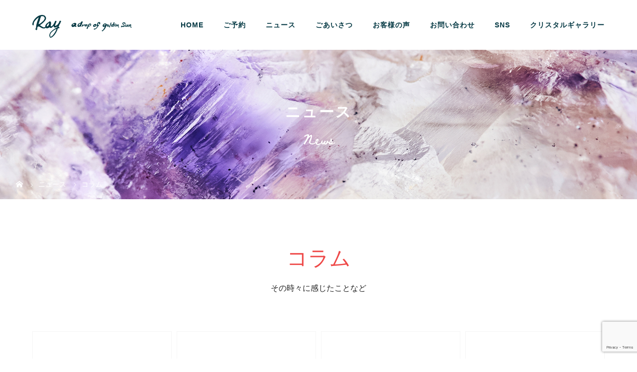

--- FILE ---
content_type: text/html; charset=UTF-8
request_url: https://ray-crystalsalon.com/news-category/column/page/2/
body_size: 121959
content:
<!DOCTYPE html>
<html class="pc" dir="ltr" lang="ja">
<head>
<meta charset="UTF-8">

<meta name="viewport" content="width=device-width">
<title>コラム | 鹿児島、全国出張セッション＆オンラインでヒーリング・リーディング・チャネリング・クリスタルセラピー｜Ray - パート 2</title>
<!--[if lt IE 9]>
<script src="https://ray-crystalsalon.com/wp-content/themes/story_tcd041/js/html5.js"></script>
<![endif]-->

		<!-- All in One SEO 4.9.3 - aioseo.com -->
	<meta name="description" content="その時々に感じたことなど - パート 2" />
	<meta name="robots" content="noindex, nofollow, max-image-preview:large" />
	<link rel="canonical" href="https://ray-crystalsalon.com/news-category/column/page/2/" />
	<link rel="prev" href="https://ray-crystalsalon.com/news-category/column/" />
	<meta name="generator" content="All in One SEO (AIOSEO) 4.9.3" />
		<script type="application/ld+json" class="aioseo-schema">
			{"@context":"https:\/\/schema.org","@graph":[{"@type":"BreadcrumbList","@id":"https:\/\/ray-crystalsalon.com\/news-category\/column\/page\/2\/#breadcrumblist","itemListElement":[{"@type":"ListItem","@id":"https:\/\/ray-crystalsalon.com#listItem","position":1,"name":"Home","item":"https:\/\/ray-crystalsalon.com","nextItem":{"@type":"ListItem","@id":"https:\/\/ray-crystalsalon.com\/news-category\/column\/#listItem","name":"\u30b3\u30e9\u30e0"}},{"@type":"ListItem","@id":"https:\/\/ray-crystalsalon.com\/news-category\/column\/#listItem","position":2,"name":"\u30b3\u30e9\u30e0","item":"https:\/\/ray-crystalsalon.com\/news-category\/column\/","nextItem":{"@type":"ListItem","@id":"https:\/\/ray-crystalsalon.com\/news-category\/column\/page\/2#listItem","name":"\u30da\u30fc\u30b8 2"},"previousItem":{"@type":"ListItem","@id":"https:\/\/ray-crystalsalon.com#listItem","name":"Home"}},{"@type":"ListItem","@id":"https:\/\/ray-crystalsalon.com\/news-category\/column\/page\/2#listItem","position":3,"name":"\u30da\u30fc\u30b8 2","previousItem":{"@type":"ListItem","@id":"https:\/\/ray-crystalsalon.com\/news-category\/column\/#listItem","name":"\u30b3\u30e9\u30e0"}}]},{"@type":"CollectionPage","@id":"https:\/\/ray-crystalsalon.com\/news-category\/column\/page\/2\/#collectionpage","url":"https:\/\/ray-crystalsalon.com\/news-category\/column\/page\/2\/","name":"\u30b3\u30e9\u30e0 | \u9e7f\u5150\u5cf6\u3001\u5168\u56fd\u51fa\u5f35\u30bb\u30c3\u30b7\u30e7\u30f3\uff06\u30aa\u30f3\u30e9\u30a4\u30f3\u3067\u30d2\u30fc\u30ea\u30f3\u30b0\u30fb\u30ea\u30fc\u30c7\u30a3\u30f3\u30b0\u30fb\u30c1\u30e3\u30cd\u30ea\u30f3\u30b0\u30fb\u30af\u30ea\u30b9\u30bf\u30eb\u30bb\u30e9\u30d4\u30fc\uff5cRay - \u30d1\u30fc\u30c8 2","description":"\u305d\u306e\u6642\u3005\u306b\u611f\u3058\u305f\u3053\u3068\u306a\u3069 - \u30d1\u30fc\u30c8 2","inLanguage":"ja","isPartOf":{"@id":"https:\/\/ray-crystalsalon.com\/#website"},"breadcrumb":{"@id":"https:\/\/ray-crystalsalon.com\/news-category\/column\/page\/2\/#breadcrumblist"}},{"@type":"Person","@id":"https:\/\/ray-crystalsalon.com\/#person","name":"ray","image":{"@type":"ImageObject","@id":"https:\/\/ray-crystalsalon.com\/news-category\/column\/page\/2\/#personImage","url":"https:\/\/secure.gravatar.com\/avatar\/e5368b375b9fe6537643285154aece62607f16929938c6c441a0a04819bb04af?s=96&d=mm&r=g","width":96,"height":96,"caption":"ray"}},{"@type":"WebSite","@id":"https:\/\/ray-crystalsalon.com\/#website","url":"https:\/\/ray-crystalsalon.com\/","name":"\u9e7f\u5150\u5cf6\u3001\u5168\u56fd\u51fa\u5f35\u30bb\u30c3\u30b7\u30e7\u30f3\uff06\u30aa\u30f3\u30e9\u30a4\u30f3\u3067\u30d2\u30fc\u30ea\u30f3\u30b0\u30fb\u30ea\u30fc\u30c7\u30a3\u30f3\u30b0\u30fb\u30c1\u30e3\u30cd\u30ea\u30f3\u30b0\u30fb\u30af\u30ea\u30b9\u30bf\u30eb\u30bb\u30e9\u30d4\u30fc\uff5cRay","description":"\u30af\u30ea\u30b9\u30bf\u30eb\u30bb\u30e9\u30d4\u30fc\u306e\u30bb\u30e9\u30d4\u30b9\u30c8\u3068\u3057\u3066\u3001\u9e7f\u5150\u5cf6\u30fb\u5bae\ufa11\u30fb\u6771\u4eac\u30fb\u795e\u5948\u5ddd\u30fb\u9752\u68ee\u7b49\u3001\u5404\u5730\u3078\u306e\u51fa\u5f35\u3084\u30aa\u30f3\u30e9\u30a4\u30f3\u30bb\u30c3\u30b7\u30e7\u30f3\u306b\u3066\u81ea\u5206\u306e\u30bb\u30f3\u30b9\u3092\u6d3b\u304b\u3059\u305f\u3081\u306e\u5404\u7a2e\u8b1b\u5ea7\u3092\u958b\u50ac\u3057\u3066\u3044\u307e\u3059\u3002\u304a\u60a9\u307f\u4e8b\u306e\u3054\u76f8\u8ac7\u3078\u306e\u304a\u7b54\u3048\u3084\u3001\u5fc3\u3068\u4f53\u306e\u30a8\u30cd\u30eb\u30ae\u30fc\u30d0\u30e9\u30f3\u30b9\u3092\u6574\u3048\u308b\u8abf\u6574\u3092\u884c\u3044\u3001\u4eba\u751f\u304c\u3088\u308a\u826f\u3044\u65b9\u5411\u3078\u5411\u304b\u3046\u304a\u624b\u4f1d\u3044\u3092\u3044\u305f\u3057\u307e\u3059\u3002","inLanguage":"ja","publisher":{"@id":"https:\/\/ray-crystalsalon.com\/#person"}}]}
		</script>
		<!-- All in One SEO -->

		<!-- This site uses the Google Analytics by MonsterInsights plugin v8.14.0 - Using Analytics tracking - https://www.monsterinsights.com/ -->
							<script src="//www.googletagmanager.com/gtag/js?id=UA-156817290-29"  data-cfasync="false" data-wpfc-render="false" type="text/javascript" async></script>
			<script data-cfasync="false" data-wpfc-render="false" type="text/javascript">
				var mi_version = '8.14.0';
				var mi_track_user = true;
				var mi_no_track_reason = '';
				
								var disableStrs = [
															'ga-disable-UA-156817290-29',
									];

				/* Function to detect opted out users */
				function __gtagTrackerIsOptedOut() {
					for (var index = 0; index < disableStrs.length; index++) {
						if (document.cookie.indexOf(disableStrs[index] + '=true') > -1) {
							return true;
						}
					}

					return false;
				}

				/* Disable tracking if the opt-out cookie exists. */
				if (__gtagTrackerIsOptedOut()) {
					for (var index = 0; index < disableStrs.length; index++) {
						window[disableStrs[index]] = true;
					}
				}

				/* Opt-out function */
				function __gtagTrackerOptout() {
					for (var index = 0; index < disableStrs.length; index++) {
						document.cookie = disableStrs[index] + '=true; expires=Thu, 31 Dec 2099 23:59:59 UTC; path=/';
						window[disableStrs[index]] = true;
					}
				}

				if ('undefined' === typeof gaOptout) {
					function gaOptout() {
						__gtagTrackerOptout();
					}
				}
								window.dataLayer = window.dataLayer || [];

				window.MonsterInsightsDualTracker = {
					helpers: {},
					trackers: {},
				};
				if (mi_track_user) {
					function __gtagDataLayer() {
						dataLayer.push(arguments);
					}

					function __gtagTracker(type, name, parameters) {
						if (!parameters) {
							parameters = {};
						}

						if (parameters.send_to) {
							__gtagDataLayer.apply(null, arguments);
							return;
						}

						if (type === 'event') {
							
														parameters.send_to = monsterinsights_frontend.ua;
							__gtagDataLayer(type, name, parameters);
													} else {
							__gtagDataLayer.apply(null, arguments);
						}
					}

					__gtagTracker('js', new Date());
					__gtagTracker('set', {
						'developer_id.dZGIzZG': true,
											});
															__gtagTracker('config', 'UA-156817290-29', {"forceSSL":"true","link_attribution":"true"} );
										window.gtag = __gtagTracker;										(function () {
						/* https://developers.google.com/analytics/devguides/collection/analyticsjs/ */
						/* ga and __gaTracker compatibility shim. */
						var noopfn = function () {
							return null;
						};
						var newtracker = function () {
							return new Tracker();
						};
						var Tracker = function () {
							return null;
						};
						var p = Tracker.prototype;
						p.get = noopfn;
						p.set = noopfn;
						p.send = function () {
							var args = Array.prototype.slice.call(arguments);
							args.unshift('send');
							__gaTracker.apply(null, args);
						};
						var __gaTracker = function () {
							var len = arguments.length;
							if (len === 0) {
								return;
							}
							var f = arguments[len - 1];
							if (typeof f !== 'object' || f === null || typeof f.hitCallback !== 'function') {
								if ('send' === arguments[0]) {
									var hitConverted, hitObject = false, action;
									if ('event' === arguments[1]) {
										if ('undefined' !== typeof arguments[3]) {
											hitObject = {
												'eventAction': arguments[3],
												'eventCategory': arguments[2],
												'eventLabel': arguments[4],
												'value': arguments[5] ? arguments[5] : 1,
											}
										}
									}
									if ('pageview' === arguments[1]) {
										if ('undefined' !== typeof arguments[2]) {
											hitObject = {
												'eventAction': 'page_view',
												'page_path': arguments[2],
											}
										}
									}
									if (typeof arguments[2] === 'object') {
										hitObject = arguments[2];
									}
									if (typeof arguments[5] === 'object') {
										Object.assign(hitObject, arguments[5]);
									}
									if ('undefined' !== typeof arguments[1].hitType) {
										hitObject = arguments[1];
										if ('pageview' === hitObject.hitType) {
											hitObject.eventAction = 'page_view';
										}
									}
									if (hitObject) {
										action = 'timing' === arguments[1].hitType ? 'timing_complete' : hitObject.eventAction;
										hitConverted = mapArgs(hitObject);
										__gtagTracker('event', action, hitConverted);
									}
								}
								return;
							}

							function mapArgs(args) {
								var arg, hit = {};
								var gaMap = {
									'eventCategory': 'event_category',
									'eventAction': 'event_action',
									'eventLabel': 'event_label',
									'eventValue': 'event_value',
									'nonInteraction': 'non_interaction',
									'timingCategory': 'event_category',
									'timingVar': 'name',
									'timingValue': 'value',
									'timingLabel': 'event_label',
									'page': 'page_path',
									'location': 'page_location',
									'title': 'page_title',
								};
								for (arg in args) {
																		if (!(!args.hasOwnProperty(arg) || !gaMap.hasOwnProperty(arg))) {
										hit[gaMap[arg]] = args[arg];
									} else {
										hit[arg] = args[arg];
									}
								}
								return hit;
							}

							try {
								f.hitCallback();
							} catch (ex) {
							}
						};
						__gaTracker.create = newtracker;
						__gaTracker.getByName = newtracker;
						__gaTracker.getAll = function () {
							return [];
						};
						__gaTracker.remove = noopfn;
						__gaTracker.loaded = true;
						window['__gaTracker'] = __gaTracker;
					})();
									} else {
										console.log("");
					(function () {
						function __gtagTracker() {
							return null;
						}

						window['__gtagTracker'] = __gtagTracker;
						window['gtag'] = __gtagTracker;
					})();
									}
			</script>
				<!-- / Google Analytics by MonsterInsights -->
		<style id='wp-img-auto-sizes-contain-inline-css' type='text/css'>
img:is([sizes=auto i],[sizes^="auto," i]){contain-intrinsic-size:3000px 1500px}
/*# sourceURL=wp-img-auto-sizes-contain-inline-css */
</style>
<link rel='stylesheet' id='sbi_styles-css' href='https://ray-crystalsalon.com/wp-content/plugins/instagram-feed/css/sbi-styles.min.css?ver=6.10.0' type='text/css' media='all' />
<style id='wp-block-library-inline-css' type='text/css'>
:root{--wp-block-synced-color:#7a00df;--wp-block-synced-color--rgb:122,0,223;--wp-bound-block-color:var(--wp-block-synced-color);--wp-editor-canvas-background:#ddd;--wp-admin-theme-color:#007cba;--wp-admin-theme-color--rgb:0,124,186;--wp-admin-theme-color-darker-10:#006ba1;--wp-admin-theme-color-darker-10--rgb:0,107,160.5;--wp-admin-theme-color-darker-20:#005a87;--wp-admin-theme-color-darker-20--rgb:0,90,135;--wp-admin-border-width-focus:2px}@media (min-resolution:192dpi){:root{--wp-admin-border-width-focus:1.5px}}.wp-element-button{cursor:pointer}:root .has-very-light-gray-background-color{background-color:#eee}:root .has-very-dark-gray-background-color{background-color:#313131}:root .has-very-light-gray-color{color:#eee}:root .has-very-dark-gray-color{color:#313131}:root .has-vivid-green-cyan-to-vivid-cyan-blue-gradient-background{background:linear-gradient(135deg,#00d084,#0693e3)}:root .has-purple-crush-gradient-background{background:linear-gradient(135deg,#34e2e4,#4721fb 50%,#ab1dfe)}:root .has-hazy-dawn-gradient-background{background:linear-gradient(135deg,#faaca8,#dad0ec)}:root .has-subdued-olive-gradient-background{background:linear-gradient(135deg,#fafae1,#67a671)}:root .has-atomic-cream-gradient-background{background:linear-gradient(135deg,#fdd79a,#004a59)}:root .has-nightshade-gradient-background{background:linear-gradient(135deg,#330968,#31cdcf)}:root .has-midnight-gradient-background{background:linear-gradient(135deg,#020381,#2874fc)}:root{--wp--preset--font-size--normal:16px;--wp--preset--font-size--huge:42px}.has-regular-font-size{font-size:1em}.has-larger-font-size{font-size:2.625em}.has-normal-font-size{font-size:var(--wp--preset--font-size--normal)}.has-huge-font-size{font-size:var(--wp--preset--font-size--huge)}.has-text-align-center{text-align:center}.has-text-align-left{text-align:left}.has-text-align-right{text-align:right}.has-fit-text{white-space:nowrap!important}#end-resizable-editor-section{display:none}.aligncenter{clear:both}.items-justified-left{justify-content:flex-start}.items-justified-center{justify-content:center}.items-justified-right{justify-content:flex-end}.items-justified-space-between{justify-content:space-between}.screen-reader-text{border:0;clip-path:inset(50%);height:1px;margin:-1px;overflow:hidden;padding:0;position:absolute;width:1px;word-wrap:normal!important}.screen-reader-text:focus{background-color:#ddd;clip-path:none;color:#444;display:block;font-size:1em;height:auto;left:5px;line-height:normal;padding:15px 23px 14px;text-decoration:none;top:5px;width:auto;z-index:100000}html :where(.has-border-color){border-style:solid}html :where([style*=border-top-color]){border-top-style:solid}html :where([style*=border-right-color]){border-right-style:solid}html :where([style*=border-bottom-color]){border-bottom-style:solid}html :where([style*=border-left-color]){border-left-style:solid}html :where([style*=border-width]){border-style:solid}html :where([style*=border-top-width]){border-top-style:solid}html :where([style*=border-right-width]){border-right-style:solid}html :where([style*=border-bottom-width]){border-bottom-style:solid}html :where([style*=border-left-width]){border-left-style:solid}html :where(img[class*=wp-image-]){height:auto;max-width:100%}:where(figure){margin:0 0 1em}html :where(.is-position-sticky){--wp-admin--admin-bar--position-offset:var(--wp-admin--admin-bar--height,0px)}@media screen and (max-width:600px){html :where(.is-position-sticky){--wp-admin--admin-bar--position-offset:0px}}

/*# sourceURL=wp-block-library-inline-css */
</style><style id='global-styles-inline-css' type='text/css'>
:root{--wp--preset--aspect-ratio--square: 1;--wp--preset--aspect-ratio--4-3: 4/3;--wp--preset--aspect-ratio--3-4: 3/4;--wp--preset--aspect-ratio--3-2: 3/2;--wp--preset--aspect-ratio--2-3: 2/3;--wp--preset--aspect-ratio--16-9: 16/9;--wp--preset--aspect-ratio--9-16: 9/16;--wp--preset--color--black: #000000;--wp--preset--color--cyan-bluish-gray: #abb8c3;--wp--preset--color--white: #ffffff;--wp--preset--color--pale-pink: #f78da7;--wp--preset--color--vivid-red: #cf2e2e;--wp--preset--color--luminous-vivid-orange: #ff6900;--wp--preset--color--luminous-vivid-amber: #fcb900;--wp--preset--color--light-green-cyan: #7bdcb5;--wp--preset--color--vivid-green-cyan: #00d084;--wp--preset--color--pale-cyan-blue: #8ed1fc;--wp--preset--color--vivid-cyan-blue: #0693e3;--wp--preset--color--vivid-purple: #9b51e0;--wp--preset--gradient--vivid-cyan-blue-to-vivid-purple: linear-gradient(135deg,rgb(6,147,227) 0%,rgb(155,81,224) 100%);--wp--preset--gradient--light-green-cyan-to-vivid-green-cyan: linear-gradient(135deg,rgb(122,220,180) 0%,rgb(0,208,130) 100%);--wp--preset--gradient--luminous-vivid-amber-to-luminous-vivid-orange: linear-gradient(135deg,rgb(252,185,0) 0%,rgb(255,105,0) 100%);--wp--preset--gradient--luminous-vivid-orange-to-vivid-red: linear-gradient(135deg,rgb(255,105,0) 0%,rgb(207,46,46) 100%);--wp--preset--gradient--very-light-gray-to-cyan-bluish-gray: linear-gradient(135deg,rgb(238,238,238) 0%,rgb(169,184,195) 100%);--wp--preset--gradient--cool-to-warm-spectrum: linear-gradient(135deg,rgb(74,234,220) 0%,rgb(151,120,209) 20%,rgb(207,42,186) 40%,rgb(238,44,130) 60%,rgb(251,105,98) 80%,rgb(254,248,76) 100%);--wp--preset--gradient--blush-light-purple: linear-gradient(135deg,rgb(255,206,236) 0%,rgb(152,150,240) 100%);--wp--preset--gradient--blush-bordeaux: linear-gradient(135deg,rgb(254,205,165) 0%,rgb(254,45,45) 50%,rgb(107,0,62) 100%);--wp--preset--gradient--luminous-dusk: linear-gradient(135deg,rgb(255,203,112) 0%,rgb(199,81,192) 50%,rgb(65,88,208) 100%);--wp--preset--gradient--pale-ocean: linear-gradient(135deg,rgb(255,245,203) 0%,rgb(182,227,212) 50%,rgb(51,167,181) 100%);--wp--preset--gradient--electric-grass: linear-gradient(135deg,rgb(202,248,128) 0%,rgb(113,206,126) 100%);--wp--preset--gradient--midnight: linear-gradient(135deg,rgb(2,3,129) 0%,rgb(40,116,252) 100%);--wp--preset--font-size--small: 13px;--wp--preset--font-size--medium: 20px;--wp--preset--font-size--large: 36px;--wp--preset--font-size--x-large: 42px;--wp--preset--spacing--20: 0.44rem;--wp--preset--spacing--30: 0.67rem;--wp--preset--spacing--40: 1rem;--wp--preset--spacing--50: 1.5rem;--wp--preset--spacing--60: 2.25rem;--wp--preset--spacing--70: 3.38rem;--wp--preset--spacing--80: 5.06rem;--wp--preset--shadow--natural: 6px 6px 9px rgba(0, 0, 0, 0.2);--wp--preset--shadow--deep: 12px 12px 50px rgba(0, 0, 0, 0.4);--wp--preset--shadow--sharp: 6px 6px 0px rgba(0, 0, 0, 0.2);--wp--preset--shadow--outlined: 6px 6px 0px -3px rgb(255, 255, 255), 6px 6px rgb(0, 0, 0);--wp--preset--shadow--crisp: 6px 6px 0px rgb(0, 0, 0);}:where(.is-layout-flex){gap: 0.5em;}:where(.is-layout-grid){gap: 0.5em;}body .is-layout-flex{display: flex;}.is-layout-flex{flex-wrap: wrap;align-items: center;}.is-layout-flex > :is(*, div){margin: 0;}body .is-layout-grid{display: grid;}.is-layout-grid > :is(*, div){margin: 0;}:where(.wp-block-columns.is-layout-flex){gap: 2em;}:where(.wp-block-columns.is-layout-grid){gap: 2em;}:where(.wp-block-post-template.is-layout-flex){gap: 1.25em;}:where(.wp-block-post-template.is-layout-grid){gap: 1.25em;}.has-black-color{color: var(--wp--preset--color--black) !important;}.has-cyan-bluish-gray-color{color: var(--wp--preset--color--cyan-bluish-gray) !important;}.has-white-color{color: var(--wp--preset--color--white) !important;}.has-pale-pink-color{color: var(--wp--preset--color--pale-pink) !important;}.has-vivid-red-color{color: var(--wp--preset--color--vivid-red) !important;}.has-luminous-vivid-orange-color{color: var(--wp--preset--color--luminous-vivid-orange) !important;}.has-luminous-vivid-amber-color{color: var(--wp--preset--color--luminous-vivid-amber) !important;}.has-light-green-cyan-color{color: var(--wp--preset--color--light-green-cyan) !important;}.has-vivid-green-cyan-color{color: var(--wp--preset--color--vivid-green-cyan) !important;}.has-pale-cyan-blue-color{color: var(--wp--preset--color--pale-cyan-blue) !important;}.has-vivid-cyan-blue-color{color: var(--wp--preset--color--vivid-cyan-blue) !important;}.has-vivid-purple-color{color: var(--wp--preset--color--vivid-purple) !important;}.has-black-background-color{background-color: var(--wp--preset--color--black) !important;}.has-cyan-bluish-gray-background-color{background-color: var(--wp--preset--color--cyan-bluish-gray) !important;}.has-white-background-color{background-color: var(--wp--preset--color--white) !important;}.has-pale-pink-background-color{background-color: var(--wp--preset--color--pale-pink) !important;}.has-vivid-red-background-color{background-color: var(--wp--preset--color--vivid-red) !important;}.has-luminous-vivid-orange-background-color{background-color: var(--wp--preset--color--luminous-vivid-orange) !important;}.has-luminous-vivid-amber-background-color{background-color: var(--wp--preset--color--luminous-vivid-amber) !important;}.has-light-green-cyan-background-color{background-color: var(--wp--preset--color--light-green-cyan) !important;}.has-vivid-green-cyan-background-color{background-color: var(--wp--preset--color--vivid-green-cyan) !important;}.has-pale-cyan-blue-background-color{background-color: var(--wp--preset--color--pale-cyan-blue) !important;}.has-vivid-cyan-blue-background-color{background-color: var(--wp--preset--color--vivid-cyan-blue) !important;}.has-vivid-purple-background-color{background-color: var(--wp--preset--color--vivid-purple) !important;}.has-black-border-color{border-color: var(--wp--preset--color--black) !important;}.has-cyan-bluish-gray-border-color{border-color: var(--wp--preset--color--cyan-bluish-gray) !important;}.has-white-border-color{border-color: var(--wp--preset--color--white) !important;}.has-pale-pink-border-color{border-color: var(--wp--preset--color--pale-pink) !important;}.has-vivid-red-border-color{border-color: var(--wp--preset--color--vivid-red) !important;}.has-luminous-vivid-orange-border-color{border-color: var(--wp--preset--color--luminous-vivid-orange) !important;}.has-luminous-vivid-amber-border-color{border-color: var(--wp--preset--color--luminous-vivid-amber) !important;}.has-light-green-cyan-border-color{border-color: var(--wp--preset--color--light-green-cyan) !important;}.has-vivid-green-cyan-border-color{border-color: var(--wp--preset--color--vivid-green-cyan) !important;}.has-pale-cyan-blue-border-color{border-color: var(--wp--preset--color--pale-cyan-blue) !important;}.has-vivid-cyan-blue-border-color{border-color: var(--wp--preset--color--vivid-cyan-blue) !important;}.has-vivid-purple-border-color{border-color: var(--wp--preset--color--vivid-purple) !important;}.has-vivid-cyan-blue-to-vivid-purple-gradient-background{background: var(--wp--preset--gradient--vivid-cyan-blue-to-vivid-purple) !important;}.has-light-green-cyan-to-vivid-green-cyan-gradient-background{background: var(--wp--preset--gradient--light-green-cyan-to-vivid-green-cyan) !important;}.has-luminous-vivid-amber-to-luminous-vivid-orange-gradient-background{background: var(--wp--preset--gradient--luminous-vivid-amber-to-luminous-vivid-orange) !important;}.has-luminous-vivid-orange-to-vivid-red-gradient-background{background: var(--wp--preset--gradient--luminous-vivid-orange-to-vivid-red) !important;}.has-very-light-gray-to-cyan-bluish-gray-gradient-background{background: var(--wp--preset--gradient--very-light-gray-to-cyan-bluish-gray) !important;}.has-cool-to-warm-spectrum-gradient-background{background: var(--wp--preset--gradient--cool-to-warm-spectrum) !important;}.has-blush-light-purple-gradient-background{background: var(--wp--preset--gradient--blush-light-purple) !important;}.has-blush-bordeaux-gradient-background{background: var(--wp--preset--gradient--blush-bordeaux) !important;}.has-luminous-dusk-gradient-background{background: var(--wp--preset--gradient--luminous-dusk) !important;}.has-pale-ocean-gradient-background{background: var(--wp--preset--gradient--pale-ocean) !important;}.has-electric-grass-gradient-background{background: var(--wp--preset--gradient--electric-grass) !important;}.has-midnight-gradient-background{background: var(--wp--preset--gradient--midnight) !important;}.has-small-font-size{font-size: var(--wp--preset--font-size--small) !important;}.has-medium-font-size{font-size: var(--wp--preset--font-size--medium) !important;}.has-large-font-size{font-size: var(--wp--preset--font-size--large) !important;}.has-x-large-font-size{font-size: var(--wp--preset--font-size--x-large) !important;}
/*# sourceURL=global-styles-inline-css */
</style>

<style id='classic-theme-styles-inline-css' type='text/css'>
/*! This file is auto-generated */
.wp-block-button__link{color:#fff;background-color:#32373c;border-radius:9999px;box-shadow:none;text-decoration:none;padding:calc(.667em + 2px) calc(1.333em + 2px);font-size:1.125em}.wp-block-file__button{background:#32373c;color:#fff;text-decoration:none}
/*# sourceURL=/wp-includes/css/classic-themes.min.css */
</style>
<link rel='stylesheet' id='foobox-free-min-css' href='https://ray-crystalsalon.com/wp-content/plugins/foobox-image-lightbox/free/css/foobox.free.min.css?ver=2.7.35' type='text/css' media='all' />
<link rel='stylesheet' id='contact-form-7-css' href='https://ray-crystalsalon.com/wp-content/plugins/contact-form-7/includes/css/styles.css?ver=6.1.4' type='text/css' media='all' />
<link rel='stylesheet' id='story-slick-css' href='https://ray-crystalsalon.com/wp-content/themes/story_tcd041/css/slick.css?ver=6.9' type='text/css' media='all' />
<link rel='stylesheet' id='story-slick-theme-css' href='https://ray-crystalsalon.com/wp-content/themes/story_tcd041/css/slick-theme.css?ver=6.9' type='text/css' media='all' />
<link rel='stylesheet' id='story-style-css' href='https://ray-crystalsalon.com/wp-content/themes/story_tcd041/style.css?ver=1.6' type='text/css' media='all' />
<link rel='stylesheet' id='story-responsive-css' href='https://ray-crystalsalon.com/wp-content/themes/story_tcd041/responsive.css?ver=1.6' type='text/css' media='all' />
<link rel='stylesheet' id='story-footer-bar-css' href='https://ray-crystalsalon.com/wp-content/themes/story_tcd041/css/footer-bar.css?ver=1.6' type='text/css' media='all' />
<script type="text/javascript" src="https://ray-crystalsalon.com/wp-content/plugins/google-analytics-for-wordpress/assets/js/frontend-gtag.min.js?ver=8.14.0" id="monsterinsights-frontend-script-js"></script>
<script data-cfasync="false" data-wpfc-render="false" type="text/javascript" id='monsterinsights-frontend-script-js-extra'>/* <![CDATA[ */
var monsterinsights_frontend = {"js_events_tracking":"true","download_extensions":"doc,pdf,ppt,zip,xls,docx,pptx,xlsx","inbound_paths":"[{\"path\":\"\\\/go\\\/\",\"label\":\"affiliate\"},{\"path\":\"\\\/recommend\\\/\",\"label\":\"affiliate\"}]","home_url":"https:\/\/ray-crystalsalon.com","hash_tracking":"false","ua":"UA-156817290-29","v4_id":""};/* ]]> */
</script>
<script type="text/javascript" src="https://ray-crystalsalon.com/wp-includes/js/jquery/jquery.min.js?ver=3.7.1" id="jquery-core-js"></script>
<script type="text/javascript" src="https://ray-crystalsalon.com/wp-includes/js/jquery/jquery-migrate.min.js?ver=3.4.1" id="jquery-migrate-js"></script>
<script type="text/javascript" src="https://ray-crystalsalon.com/wp-content/themes/story_tcd041/js/slick.min.js?ver=1.6" id="story-slick-js"></script>
<script type="text/javascript" src="https://ray-crystalsalon.com/wp-content/themes/story_tcd041/js/functions.js?ver=1.6" id="story-script-js"></script>
<script type="text/javascript" src="https://ray-crystalsalon.com/wp-content/themes/story_tcd041/js/responsive.js?ver=1.6" id="story-responsive-js"></script>
<script type="text/javascript" id="foobox-free-min-js-before">
/* <![CDATA[ */
/* Run FooBox FREE (v2.7.35) */
var FOOBOX = window.FOOBOX = {
	ready: true,
	disableOthers: false,
	o: {wordpress: { enabled: true }, countMessage:'image %index of %total', captions: { dataTitle: ["captionTitle","title"], dataDesc: ["captionDesc","description"] }, rel: '', excludes:'.fbx-link,.nofoobox,.nolightbox,a[href*="pinterest.com/pin/create/button/"]', affiliate : { enabled: false }},
	selectors: [
		".foogallery-container.foogallery-lightbox-foobox", ".foogallery-container.foogallery-lightbox-foobox-free", ".gallery", ".wp-block-gallery", ".wp-caption", ".wp-block-image", "a:has(img[class*=wp-image-])", ".post a:has(img[class*=wp-image-])", ".foobox"
	],
	pre: function( $ ){
		// Custom JavaScript (Pre)
		
	},
	post: function( $ ){
		// Custom JavaScript (Post)
		
		// Custom Captions Code
		
	},
	custom: function( $ ){
		// Custom Extra JS
		
	}
};
//# sourceURL=foobox-free-min-js-before
/* ]]> */
</script>
<script type="text/javascript" src="https://ray-crystalsalon.com/wp-content/plugins/foobox-image-lightbox/free/js/foobox.free.min.js?ver=2.7.35" id="foobox-free-min-js"></script>
<link rel="https://api.w.org/" href="https://ray-crystalsalon.com/wp-json/" /><style>
.content02-button:hover, .button a:hover, .global-nav .sub-menu a:hover, .content02-button:hover, .footer-bar01, .copyright, .nav-links02-previous a, .nav-links02-next a, .pagetop a, #submit_comment:hover, .page-links a:hover, .page-links > span, .pw_form input[type="submit"]:hover, .post-password-form input[type="submit"]:hover { 
	background: #023742; 
}
.pb_slider .slick-prev:active, .pb_slider .slick-prev:focus, .pb_slider .slick-prev:hover {
	background: #023742 url(https://ray-crystalsalon.com/wp-content/themes/story_tcd041/pagebuilder/assets/img/slider_arrow1.png) no-repeat 23px; 
}
.pb_slider .slick-next:active, .pb_slider .slick-next:focus, .pb_slider .slick-next:hover {
	background: #023742 url(https://ray-crystalsalon.com/wp-content/themes/story_tcd041/pagebuilder/assets/img/slider_arrow2.png) no-repeat 25px 23px; 
}
#comment_textarea textarea:focus, #guest_info input:focus, #comment_textarea textarea:focus { 
	border: 1px solid #023742; 
}
.archive-title, .article01-title a, .article02-title a, .article03-title, .article03-category-item:hover, .article05-category-item:hover, .article04-title, .article05-title, .article06-title, .article06-category-item:hover, .column-layout01-title, .column-layout01-title, .column-layout02-title, .column-layout03-title, .column-layout04-title, .column-layout05-title, .column-layout02-title, .column-layout03-title, .column-layout04-title, .column-layout05-title, .content01-title, .content02-button, .content03-title, .content04-title, .footer-gallery-title, .global-nav a:hover,  .global-nav .current-menu-item > a, .headline-primary, .nav-links01-previous a:hover, .nav-links01-next a:hover, .post-title, .styled-post-list1-title:hover, .top-slider-content-inner:after, .breadcrumb a:hover, .article07-title, .post-category a:hover, .post-meta-box a:hover, .post-content a, .color_headline {
color: #023742;
}
.content02, .gallery01 .slick-arrow:hover, .global-nav .sub-menu a, .headline-bar, .nav-links02-next a:hover, .nav-links02-previous a:hover, .pagetop a:hover, .top-slider-nav li.active a, .top-slider-nav li:hover a {
background: #023742;
}
.social-nav-item a:hover:before {
color: #023742;
}
.article01-title a:hover, .article02-title a:hover, .article03 a:hover .article03-title, .article04 a:hover .article04-title, .article07 a:hover .article07-title, .post-content a:hover, .headline-link:hover {
	color: #023742;
}
@media only screen and (max-width: 991px) {
	.copyright {
		background: #023742;
	}
}
@media only screen and (max-width: 1200px) {
	.global-nav a, .global-nav a:hover {
		background: #023742;
	}
	.global-nav .sub-menu a {
		background: #023742;
	}
}
.headline-font-type {
font-family: "Times New Roman", "游明朝", "Yu Mincho", "游明朝体", "YuMincho", "ヒラギノ明朝 Pro W3", "Hiragino Mincho Pro", "HiraMinProN-W3", "HGS明朝E", "ＭＳ Ｐ明朝", "MS PMincho", serif; font-weight: 500;
}
a:hover .thumbnail01 img, .thumbnail01 img:hover {
	-moz-transform: scale(1.2); -ms-transform: scale(1.2); -o-transform: scale(1.2); -webkit-transform: scale(1.2); transform: scale(1.2); }
.global-nav > ul > li > a {
color: #666666;
}
.article06 a:hover:before {
background: rgba(255, 255, 255, 0.9);
}
.footer-nav-wrapper:before {
background-color: rgba(159, 136, 110, 0.8);
}
/*スマホ動画*/
video {display:block;}
 
#bg-video {
  right:0;
  bottom:0;
  z-index:-1;
}

#main-image {
  background-color: rgba(0, 0, 0, 0);
}

video {
  min-height: 20%;
  min-height: 20vh;
  min-width: 20%;
  min-width: 20vw;
  width:100%;
  height:auto;
  background: url('https://ray-crystalsalon.com/wp-content/uploads/2020/02/main_sp.jpg') no-repeat;
  background-attachment: fixed;
  background-position: center center;
}

iframe{
max-width:100%;
}
.instagram_sec {
    width: 90%;
    margin: 100px auto;
    max-width: 1150px;
}
h2.insta_title {
    font-weight: 700;
    font-size: 3em;
    text-align: center;
    margin-bottom: 30px;
  color: #023742;
}
</style>
<!--スマホ表示時のみ電話番号にリンク-->
<script type="text/javascript">
	  function smtel(telno){
		  if((navigator.userAgent.indexOf('iPhone') > 0 && navigator.userAgent.indexOf('iPod') == -1) || navigator.userAgent.indexOf('Android') > 0 && navigator.userAgent.indexOf('Mobile') > 0){
			  document.write('<a class="tel-link" href="tel:'+telno+'">'+telno+'</a>');
		  }else{
			  document.write('<span class="tel-link">'+telno+'</span>');
		  }
	  }
</script>
  
<!--font-awesome-->
<script src="https://kit.fontawesome.com/1c5db9d369.js"></script>
<!--font-awesomeここまで-->
	
<!-- web font -->
<link href="https://fonts.googleapis.com/css?family=Beth+Ellen|Noto+Serif+JP&display=swap" rel="stylesheet">
<!-- web font END -->

<!-- originalCSS -->
<link rel="stylesheet" href="https://ray-crystalsalon.com/wp-content/themes/story_tcd041/original.css?ver=202601210348">
<!--<link rel="stylesheet" type="text/css" href="https://ray-crystalsalon.com/wp-content/themes/story_tcd041/original.css?ver=220124a">-->
<!-- originalCSS END -->
	
<!-- ファビコン -->
<link rel="icon" href="https://ray-crystalsalon.com/wp-content/themes/story_tcd041/img/favicon.ico">
 
<!-- スマホ用アイコン -->
<link rel="apple-touch-icon" sizes="180x180" href="https://ray-crystalsalon.com/wp-content/themes/story_tcd041/img/apple-touch-icon.png">
<!-- Global site tag (gtag.js) - Google Analytics -->
<script async src="https://www.googletagmanager.com/gtag/js?id=G-B8MX7VJSVP"></script>
<script>
  window.dataLayer = window.dataLayer || [];
  function gtag(){dataLayer.push(arguments);}
  gtag('js', new Date());

  gtag('config', 'G-B8MX7VJSVP');
</script>
</head>
<body class="archive paged tax-news-category term-column term-11 paged-2 wp-theme-story_tcd041 font-type1">
<header class="header">
	<div class="header-bar header-bar-fixed" style="background-color: #FFFFFF; color: #666666;">
		<div class="header-bar-inner inner">
			<div class="logo logo-image"><a href="https://ray-crystalsalon.com/" data-label="鹿児島、全国出張セッション＆オンラインでヒーリング・リーディング・チャネリング・クリスタルセラピー｜Ray"><img class="h_logo" src="https://ray-crystalsalon.com/wp-content/uploads/2020/02/logo_h.png" alt="鹿児島、全国出張セッション＆オンラインでヒーリング・リーディング・チャネリング・クリスタルセラピー｜Ray"></a></div>
			<span class="Menu">menu</span>
			<a href="#" id="global-nav-button" class="global-nav-button"></a>
			<nav id="global-nav" class="global-nav"><ul id="menu-%e3%82%b0%e3%83%ad%e3%83%bc%e3%83%90%e3%83%ab%e3%83%a1%e3%83%8b%e3%83%a5%e3%83%bc" class="menu"><li id="menu-item-25" class="menu-item menu-item-type-post_type menu-item-object-page menu-item-home menu-item-25"><a href="https://ray-crystalsalon.com/"><span></span>HOME</a></li>
<li id="menu-item-1528" class="menu-item menu-item-type-custom menu-item-object-custom menu-item-has-children menu-item-1528"><a href="#"><span></span>ご予約</a>
<ul class="sub-menu">
	<li id="menu-item-1502" class="menu-item menu-item-type-post_type menu-item-object-page menu-item-1502"><a href="https://ray-crystalsalon.com/crystal-therapy/"><span></span>クリスタルセラピー</a></li>
	<li id="menu-item-1870" class="menu-item menu-item-type-post_type menu-item-object-page menu-item-1870"><a href="https://ray-crystalsalon.com/revealedstone/"><span></span>石よみ</a></li>
	<li id="menu-item-1505" class="menu-item menu-item-type-post_type menu-item-object-page menu-item-1505"><a href="https://ray-crystalsalon.com/online/"><span></span>オンライン</a></li>
	<li id="menu-item-1504" class="menu-item menu-item-type-post_type menu-item-object-page menu-item-1504"><a href="https://ray-crystalsalon.com/business-trip/"><span></span>出張Ray</a></li>
	<li id="menu-item-1503" class="menu-item menu-item-type-post_type menu-item-object-page menu-item-1503"><a href="https://ray-crystalsalon.com/therapist/"><span></span>セラピスト養成講座グループレッスン</a></li>
	<li id="menu-item-1658" class="menu-item menu-item-type-post_type menu-item-object-page menu-item-1658"><a href="https://ray-crystalsalon.com/therapist-personal/"><span></span>セラピスト養成講座パーソナルレッスン</a></li>
</ul>
</li>
<li id="menu-item-28" class="menu-item menu-item-type-custom menu-item-object-custom current-menu-ancestor current-menu-parent menu-item-has-children menu-item-28"><a href="https://ray-crystalsalon.com/news/"><span></span>ニュース</a>
<ul class="sub-menu">
	<li id="menu-item-621" class="menu-item menu-item-type-taxonomy menu-item-object-news-category menu-item-621"><a href="https://ray-crystalsalon.com/news-category/open/"><span></span>今月のOpen</a></li>
	<li id="menu-item-619" class="menu-item menu-item-type-taxonomy menu-item-object-news-category menu-item-619"><a href="https://ray-crystalsalon.com/news-category/crystal-message/"><span></span>クリスタルメッセージ</a></li>
	<li id="menu-item-620" class="menu-item menu-item-type-taxonomy menu-item-object-news-category current-menu-item menu-item-620"><a href="https://ray-crystalsalon.com/news-category/column/" aria-current="page"><span></span>コラム</a></li>
	<li id="menu-item-618" class="menu-item menu-item-type-taxonomy menu-item-object-news-category menu-item-618"><a href="https://ray-crystalsalon.com/news-category/1day-event/"><span></span>1DAY講座.イベント案内</a></li>
</ul>
</li>
<li id="menu-item-37" class="menu-item menu-item-type-post_type menu-item-object-page menu-item-37"><a href="https://ray-crystalsalon.com/counselor/"><span></span>ごあいさつ</a></li>
<li id="menu-item-29" class="menu-item menu-item-type-taxonomy menu-item-object-category menu-item-29"><a href="https://ray-crystalsalon.com/category/voice/"><span></span>お客様の声</a></li>
<li id="menu-item-26" class="menu-item menu-item-type-post_type menu-item-object-page menu-item-has-children menu-item-26"><a href="https://ray-crystalsalon.com/contact/"><span></span>お問い合わせ</a>
<ul class="sub-menu">
	<li id="menu-item-54" class="menu-item menu-item-type-post_type menu-item-object-page menu-item-54"><a href="https://ray-crystalsalon.com/faq/"><span></span>よくあるご質問</a></li>
</ul>
</li>
<li id="menu-item-60" class="menu-item menu-item-type-custom menu-item-object-custom menu-item-has-children menu-item-60"><a><span></span>SNS</a>
<ul class="sub-menu">
	<li id="menu-item-61" class="menu-item menu-item-type-custom menu-item-object-custom menu-item-61"><a target="_blank" href="https://line.me/R/ti/p/%40758vkhgv"><span></span>LINE@</a></li>
	<li id="menu-item-56" class="menu-item menu-item-type-custom menu-item-object-custom menu-item-56"><a target="_blank" href="https://www.facebook.com/ray.akiko.e/"><span></span>Facebook</a></li>
	<li id="menu-item-57" class="menu-item menu-item-type-custom menu-item-object-custom menu-item-57"><a target="_blank" href="https://www.instagram.com/ray.akiko/"><span></span>Instagram</a></li>
</ul>
</li>
<li id="menu-item-51" class="menu-item menu-item-type-post_type menu-item-object-page menu-item-has-children menu-item-51"><a href="https://ray-crystalsalon.com/crystalgallery/"><span></span>クリスタルギャラリー</a>
<ul class="sub-menu">
	<li id="menu-item-687" class="menu-item menu-item-type-post_type menu-item-object-page menu-item-687"><a href="https://ray-crystalsalon.com/shop/"><span></span>ギャラリーショップ</a></li>
</ul>
</li>
</ul></nav>		</div>
	</div>
	<div class="signage" style="background-image: url(https://ray-crystalsalon.com/wp-content/uploads/2021/08/gar.jpg);">
		<div class="signage-content" style="text-shadow: 2px 2px 2px #888888">
			<h1 class="signage-title headline-font-type" style="color: #FFFFFF; font-size: 50px;">ニュース</h1>
			<p class="signage-title-sub" style="color: #FFFFFF; font-size: 16px;">News</p>
		</div>
	</div>
	<div class="breadcrumb-wrapper">
		<ul class="breadcrumb inner" itemscope itemtype="http://schema.org/BreadcrumbList">
			<li class="home" itemprop="itemListElement" itemscope itemtype="http://schema.org/ListItem">
				<a href="https://ray-crystalsalon.com/" itemscope itemtype="http://schema.org/Thing" itemprop="item">
					<span itemprop="name">HOME</span>
				</a>
				<meta itemprop="position" content="1" />
			</li>
						<li itemprop="itemListElement" itemscope itemtype="http://schema.org/ListItem">
				<a href="https://ray-crystalsalon.com/news/" itemscope itemtype="http://schema.org/Thing" itemprop="item">
					<span itemprop="name">ニュース</span>
				</a>
				<meta itemprop="position" content="2" />
			</li>
						<li>コラム</li>
					</ul>
	</div>
</header>
<div class="main">
	<div class="clearfix inner">
		<div class="archive-header">
			<h2 class="archive-title headline-font-type" style="font-size: 42px;">コラム</h2>
			<div class="archive-text"><p>その時々に感じたことなど</p>
</div>

		</div>
		<div id="infinitescroll" class="flex flex-wrap flex-auto">
			<article class="article03" style="opacity: 0;">
				<a class="flex flex-column" href="https://ray-crystalsalon.com/news/realization-of-thinking/">
					<div class="article03-thumbnail thumbnail01">
						<img src="https://ray-crystalsalon.com/wp-content/themes/story_tcd041/img/common/no-image-280x280.gif" alt="思考の現実化のパワーの使い方">
					</div>
					<div class="article03-content flex flex-auto flex-column">
						<h2 class="article03-title headline-font-type">思考の現実化のパワーの使い方</h2>
						<p class="article03-meta">
							<time class="article03-date" datetime="2020-04-04">2020.04.04</time><span class="article03-category"></span>						</p>
					</div>
				</a>
			</article>
			<article class="article03" style="opacity: 0;">
				<a class="flex flex-column" href="https://ray-crystalsalon.com/news/spring-has-come/">
					<div class="article03-thumbnail thumbnail01">
						<img src="https://ray-crystalsalon.com/wp-content/themes/story_tcd041/img/common/no-image-280x280.gif" alt="春の訪れとともに愛のご報告が続々と">
					</div>
					<div class="article03-content flex flex-auto flex-column">
						<h2 class="article03-title headline-font-type">春の訪れとともに愛のご報告が続々と</h2>
						<p class="article03-meta">
							<time class="article03-date" datetime="2020-04-01">2020.04.01</time><span class="article03-category"></span>						</p>
					</div>
				</a>
			</article>
			<article class="article03" style="opacity: 0;">
				<a class="flex flex-column" href="https://ray-crystalsalon.com/news/crystalforsalonrose/">
					<div class="article03-thumbnail thumbnail01">
						<img src="https://ray-crystalsalon.com/wp-content/themes/story_tcd041/img/common/no-image-280x280.gif" alt="サロンのインテリアにスモーキークオーツ">
					</div>
					<div class="article03-content flex flex-auto flex-column">
						<h2 class="article03-title headline-font-type">サロンのインテリアにスモーキークオーツ</h2>
						<p class="article03-meta">
							<time class="article03-date" datetime="2020-03-30">2020.03.30</time><span class="article03-category"></span>						</p>
					</div>
				</a>
			</article>
			<article class="article03" style="opacity: 0;">
				<a class="flex flex-column" href="https://ray-crystalsalon.com/news/crystalsforinterior/">
					<div class="article03-thumbnail thumbnail01">
						<img src="https://ray-crystalsalon.com/wp-content/themes/story_tcd041/img/common/no-image-280x280.gif" alt="カフェのインテリアに原石を取り入れませんか？">
					</div>
					<div class="article03-content flex flex-auto flex-column">
						<h2 class="article03-title headline-font-type">カフェのインテリアに原石を取り入れませんか？</h2>
						<p class="article03-meta">
							<time class="article03-date" datetime="2020-03-25">2020.03.25</time><span class="article03-category"></span>						</p>
					</div>
				</a>
			</article>
			<article class="article03" style="opacity: 0;">
				<a class="flex flex-column" href="https://ray-crystalsalon.com/news/iyashikukan/">
					<div class="article03-thumbnail thumbnail01">
						<img src="https://ray-crystalsalon.com/wp-content/themes/story_tcd041/img/common/no-image-280x280.gif" alt="癒し空間で人生を変える気づきのひととき">
					</div>
					<div class="article03-content flex flex-auto flex-column">
						<h2 class="article03-title headline-font-type">癒し空間で人生を変える気づきのひととき</h2>
						<p class="article03-meta">
							<time class="article03-date" datetime="2020-03-09">2020.03.09</time><span class="article03-category"></span>						</p>
					</div>
				</a>
			</article>
			<article class="article03" style="opacity: 0;">
				<a class="flex flex-column" href="https://ray-crystalsalon.com/news/kanzenyoyakusei/">
					<div class="article03-thumbnail thumbnail01">
						<img src="https://ray-crystalsalon.com/wp-content/themes/story_tcd041/img/common/no-image-280x280.gif" alt="完全予約制サロンで落ち着いた雰囲気">
					</div>
					<div class="article03-content flex flex-auto flex-column">
						<h2 class="article03-title headline-font-type">完全予約制サロンで落ち着いた雰囲気</h2>
						<p class="article03-meta">
							<time class="article03-date" datetime="2020-01-14">2020.01.14</time><span class="article03-category"></span>						</p>
					</div>
				</a>
			</article>
			<article class="article03" style="opacity: 0;">
				<a class="flex flex-column" href="https://ray-crystalsalon.com/news/order/">
					<div class="article03-thumbnail thumbnail01">
						<img src="https://ray-crystalsalon.com/wp-content/themes/story_tcd041/img/common/no-image-280x280.gif" alt="お客様のと対話から生まれるアクセサリー">
					</div>
					<div class="article03-content flex flex-auto flex-column">
						<h2 class="article03-title headline-font-type">お客様のと対話から生まれるアクセサリー</h2>
						<p class="article03-meta">
							<time class="article03-date" datetime="2020-01-14">2020.01.14</time><span class="article03-category"></span>						</p>
					</div>
				</a>
			</article>
		</div>
	</div>
</div>
<!-- Instagram -->
<div class="instagram_sec">
<h2 class="insta_title">Instagram</h2>

<div id="sb_instagram"  class="sbi sbi_mob_col_2 sbi_tab_col_6 sbi_col_6 sbi_width_resp" style="padding-bottom: 6px;"	 data-feedid="*5"  data-res="auto" data-cols="6" data-colsmobile="2" data-colstablet="6" data-num="12" data-nummobile="12" data-item-padding="3"	 data-shortcode-atts="{&quot;feed&quot;:&quot;5&quot;}"  data-postid="5" data-locatornonce="384b5a804c" data-imageaspectratio="1:1" data-sbi-flags="favorLocal">
	<div class="sb_instagram_header  sbi_medium"   >
	<a class="sbi_header_link" target="_blank"
	   rel="nofollow noopener" href="https://www.instagram.com/ray.akiko/" title="@ray.akiko">
		<div class="sbi_header_text sbi_no_bio">
			<div class="sbi_header_img"  data-avatar-url="https://scontent-nrt1-2.cdninstagram.com/v/t51.82787-19/573042633_18098972866708560_1030967438630323072_n.jpg?stp=dst-jpg_s206x206_tt6&amp;_nc_cat=102&amp;ccb=7-5&amp;_nc_sid=bf7eb4&amp;efg=eyJ2ZW5jb2RlX3RhZyI6InByb2ZpbGVfcGljLnd3dy4xMDgwLkMzIn0%3D&amp;_nc_ohc=1baCIbR6T3IQ7kNvwHQIclx&amp;_nc_oc=Adm30vVIsSlUau8-smkmFR5PGgENDlmFRiqTRGaSONUTyoSeqEoYVF_Ss8aDVYo22ds&amp;_nc_zt=24&amp;_nc_ht=scontent-nrt1-2.cdninstagram.com&amp;edm=AP4hL3IEAAAA&amp;_nc_gid=mVxTkEOk-Ghw3XdDwIfgmQ&amp;_nc_tpa=Q5bMBQE4_2n6kmWByTj1bLtfa6VTx-QIHd9fy2MdCJ2j7S_TN7KZU0n-TCJtnP2B1172ly-ZG1gbeBokdA&amp;oh=00_Afo3vr-apo0MtfT7wR62uuJrfhUeocBlVN8q2OnP63UmZA&amp;oe=69758831">
									<div class="sbi_header_img_hover"  ><svg class="sbi_new_logo fa-instagram fa-w-14" aria-hidden="true" data-fa-processed="" aria-label="Instagram" data-prefix="fab" data-icon="instagram" role="img" viewBox="0 0 448 512">
                    <path fill="currentColor" d="M224.1 141c-63.6 0-114.9 51.3-114.9 114.9s51.3 114.9 114.9 114.9S339 319.5 339 255.9 287.7 141 224.1 141zm0 189.6c-41.1 0-74.7-33.5-74.7-74.7s33.5-74.7 74.7-74.7 74.7 33.5 74.7 74.7-33.6 74.7-74.7 74.7zm146.4-194.3c0 14.9-12 26.8-26.8 26.8-14.9 0-26.8-12-26.8-26.8s12-26.8 26.8-26.8 26.8 12 26.8 26.8zm76.1 27.2c-1.7-35.9-9.9-67.7-36.2-93.9-26.2-26.2-58-34.4-93.9-36.2-37-2.1-147.9-2.1-184.9 0-35.8 1.7-67.6 9.9-93.9 36.1s-34.4 58-36.2 93.9c-2.1 37-2.1 147.9 0 184.9 1.7 35.9 9.9 67.7 36.2 93.9s58 34.4 93.9 36.2c37 2.1 147.9 2.1 184.9 0 35.9-1.7 67.7-9.9 93.9-36.2 26.2-26.2 34.4-58 36.2-93.9 2.1-37 2.1-147.8 0-184.8zM398.8 388c-7.8 19.6-22.9 34.7-42.6 42.6-29.5 11.7-99.5 9-132.1 9s-102.7 2.6-132.1-9c-19.6-7.8-34.7-22.9-42.6-42.6-11.7-29.5-9-99.5-9-132.1s-2.6-102.7 9-132.1c7.8-19.6 22.9-34.7 42.6-42.6 29.5-11.7 99.5-9 132.1-9s102.7-2.6 132.1 9c19.6 7.8 34.7 22.9 42.6 42.6 11.7 29.5 9 99.5 9 132.1s2.7 102.7-9 132.1z"></path>
                </svg></div>
					<img  src="https://ray-crystalsalon.com/wp-content/uploads/sb-instagram-feed-images/ray.akiko.webp" alt="" width="50" height="50">
				
							</div>

			<div class="sbi_feedtheme_header_text">
				<h3>ray.akiko</h3>
							</div>
		</div>
	</a>
</div>

	<div id="sbi_images"  style="gap: 6px;">
		<div class="sbi_item sbi_type_carousel sbi_new sbi_transition"
	id="sbi_17873415213483662" data-date="1768793468">
	<div class="sbi_photo_wrap">
		<a class="sbi_photo" href="https://www.instagram.com/p/DTrWCqBkjBV/" target="_blank" rel="noopener nofollow"
			data-full-res="https://scontent-nrt1-1.cdninstagram.com/v/t51.82787-15/619228035_18105760432708560_1512125395933775478_n.jpg?stp=dst-jpg_e35_tt6&#038;_nc_cat=103&#038;ccb=7-5&#038;_nc_sid=18de74&#038;efg=eyJlZmdfdGFnIjoiQ0FST1VTRUxfSVRFTS5iZXN0X2ltYWdlX3VybGdlbi5DMyJ9&#038;_nc_ohc=zveOLIwzr7oQ7kNvwFok7x9&#038;_nc_oc=AdkaSgtYYUbz80r9oSpIEJHs3QoFDHd9bqFwYV2nsUCP74G_hZ1Wp4DUrzfBkSPz5Gs&#038;_nc_zt=23&#038;_nc_ht=scontent-nrt1-1.cdninstagram.com&#038;edm=ANo9K5cEAAAA&#038;_nc_gid=20x5a2rFTuH1rhk2lwru4Q&#038;oh=00_AfrY5Vuw4tKZSK7zQz7OYB5gZhWBnenx-O7ThJe4C9SWgg&#038;oe=69759038"
			data-img-src-set="{&quot;d&quot;:&quot;https:\/\/scontent-nrt1-1.cdninstagram.com\/v\/t51.82787-15\/619228035_18105760432708560_1512125395933775478_n.jpg?stp=dst-jpg_e35_tt6&amp;_nc_cat=103&amp;ccb=7-5&amp;_nc_sid=18de74&amp;efg=eyJlZmdfdGFnIjoiQ0FST1VTRUxfSVRFTS5iZXN0X2ltYWdlX3VybGdlbi5DMyJ9&amp;_nc_ohc=zveOLIwzr7oQ7kNvwFok7x9&amp;_nc_oc=AdkaSgtYYUbz80r9oSpIEJHs3QoFDHd9bqFwYV2nsUCP74G_hZ1Wp4DUrzfBkSPz5Gs&amp;_nc_zt=23&amp;_nc_ht=scontent-nrt1-1.cdninstagram.com&amp;edm=ANo9K5cEAAAA&amp;_nc_gid=20x5a2rFTuH1rhk2lwru4Q&amp;oh=00_AfrY5Vuw4tKZSK7zQz7OYB5gZhWBnenx-O7ThJe4C9SWgg&amp;oe=69759038&quot;,&quot;150&quot;:&quot;https:\/\/scontent-nrt1-1.cdninstagram.com\/v\/t51.82787-15\/619228035_18105760432708560_1512125395933775478_n.jpg?stp=dst-jpg_e35_tt6&amp;_nc_cat=103&amp;ccb=7-5&amp;_nc_sid=18de74&amp;efg=eyJlZmdfdGFnIjoiQ0FST1VTRUxfSVRFTS5iZXN0X2ltYWdlX3VybGdlbi5DMyJ9&amp;_nc_ohc=zveOLIwzr7oQ7kNvwFok7x9&amp;_nc_oc=AdkaSgtYYUbz80r9oSpIEJHs3QoFDHd9bqFwYV2nsUCP74G_hZ1Wp4DUrzfBkSPz5Gs&amp;_nc_zt=23&amp;_nc_ht=scontent-nrt1-1.cdninstagram.com&amp;edm=ANo9K5cEAAAA&amp;_nc_gid=20x5a2rFTuH1rhk2lwru4Q&amp;oh=00_AfrY5Vuw4tKZSK7zQz7OYB5gZhWBnenx-O7ThJe4C9SWgg&amp;oe=69759038&quot;,&quot;320&quot;:&quot;https:\/\/scontent-nrt1-1.cdninstagram.com\/v\/t51.82787-15\/619228035_18105760432708560_1512125395933775478_n.jpg?stp=dst-jpg_e35_tt6&amp;_nc_cat=103&amp;ccb=7-5&amp;_nc_sid=18de74&amp;efg=eyJlZmdfdGFnIjoiQ0FST1VTRUxfSVRFTS5iZXN0X2ltYWdlX3VybGdlbi5DMyJ9&amp;_nc_ohc=zveOLIwzr7oQ7kNvwFok7x9&amp;_nc_oc=AdkaSgtYYUbz80r9oSpIEJHs3QoFDHd9bqFwYV2nsUCP74G_hZ1Wp4DUrzfBkSPz5Gs&amp;_nc_zt=23&amp;_nc_ht=scontent-nrt1-1.cdninstagram.com&amp;edm=ANo9K5cEAAAA&amp;_nc_gid=20x5a2rFTuH1rhk2lwru4Q&amp;oh=00_AfrY5Vuw4tKZSK7zQz7OYB5gZhWBnenx-O7ThJe4C9SWgg&amp;oe=69759038&quot;,&quot;640&quot;:&quot;https:\/\/scontent-nrt1-1.cdninstagram.com\/v\/t51.82787-15\/619228035_18105760432708560_1512125395933775478_n.jpg?stp=dst-jpg_e35_tt6&amp;_nc_cat=103&amp;ccb=7-5&amp;_nc_sid=18de74&amp;efg=eyJlZmdfdGFnIjoiQ0FST1VTRUxfSVRFTS5iZXN0X2ltYWdlX3VybGdlbi5DMyJ9&amp;_nc_ohc=zveOLIwzr7oQ7kNvwFok7x9&amp;_nc_oc=AdkaSgtYYUbz80r9oSpIEJHs3QoFDHd9bqFwYV2nsUCP74G_hZ1Wp4DUrzfBkSPz5Gs&amp;_nc_zt=23&amp;_nc_ht=scontent-nrt1-1.cdninstagram.com&amp;edm=ANo9K5cEAAAA&amp;_nc_gid=20x5a2rFTuH1rhk2lwru4Q&amp;oh=00_AfrY5Vuw4tKZSK7zQz7OYB5gZhWBnenx-O7ThJe4C9SWgg&amp;oe=69759038&quot;}">
			<span class="sbi-screenreader">Crystal therapy@nutoa

晴れ渡る空に映える霧島連山
そして
富士山とその周辺の</span>
			<svg class="svg-inline--fa fa-clone fa-w-16 sbi_lightbox_carousel_icon" aria-hidden="true" aria-label="Clone" data-fa-proƒcessed="" data-prefix="far" data-icon="clone" role="img" xmlns="http://www.w3.org/2000/svg" viewBox="0 0 512 512">
                    <path fill="currentColor" d="M464 0H144c-26.51 0-48 21.49-48 48v48H48c-26.51 0-48 21.49-48 48v320c0 26.51 21.49 48 48 48h320c26.51 0 48-21.49 48-48v-48h48c26.51 0 48-21.49 48-48V48c0-26.51-21.49-48-48-48zM362 464H54a6 6 0 0 1-6-6V150a6 6 0 0 1 6-6h42v224c0 26.51 21.49 48 48 48h224v42a6 6 0 0 1-6 6zm96-96H150a6 6 0 0 1-6-6V54a6 6 0 0 1 6-6h308a6 6 0 0 1 6 6v308a6 6 0 0 1-6 6z"></path>
                </svg>						<img src="https://ray-crystalsalon.com/wp-content/plugins/instagram-feed/img/placeholder.png" alt="Crystal therapy@nutoa

晴れ渡る空に映える霧島連山
そして
富士山とその周辺の山々の美しさに見とれながら
北上しました***

・
・
・

1/18 は東京町田市でのセラピーへお越しいただきありがとうございました。

スキンケアサロン　nutoa
@nutoa.salon 
くらしの診療所
@kurashinoshinryojo 

1/19 山羊座新月🌑を前に
みなさん共通して
これまでのお仕事のあり方を見つめ直し
新しいレベルで活躍していくために
自分を整える時間になりました。

お仕事で次の展開へ大きく向かいたい時に大切なのは、プライベートの充実。

仕事で活躍するエネルギー源が、
自分を楽しむことや
家族や大切な人との関係性、
そして心身ともに整っていること。

何事もバランス。

今回の山羊座新月は
本気で仕事に取り組んでいきたいかたには
スイッチを入れるタイミングになりますので、
自分自身の土台を整えることへ意識を向けてくださいね！

そして、心の真ん中から望むことに向けて
行動開始しましょう！" aria-hidden="true">
		</a>
	</div>
</div><div class="sbi_item sbi_type_carousel sbi_new sbi_transition"
	id="sbi_18093100844309010" data-date="1767948944">
	<div class="sbi_photo_wrap">
		<a class="sbi_photo" href="https://www.instagram.com/p/DTSLPXGE8Zw/" target="_blank" rel="noopener nofollow"
			data-full-res="https://scontent-nrt6-1.cdninstagram.com/v/t51.82787-15/611236978_18104902840708560_4421691854884844230_n.jpg?stp=dst-jpg_e35_tt6&#038;_nc_cat=107&#038;ccb=7-5&#038;_nc_sid=18de74&#038;efg=eyJlZmdfdGFnIjoiQ0FST1VTRUxfSVRFTS5iZXN0X2ltYWdlX3VybGdlbi5DMyJ9&#038;_nc_ohc=iWQ-Er6PzScQ7kNvwHkrHwX&#038;_nc_oc=AdmMGjjmX4aG7pToxeglTh1qYsu1R44MvHMj_J634lyQlV3p0l8vQeCW3qjUiaadCfs&#038;_nc_zt=23&#038;_nc_ht=scontent-nrt6-1.cdninstagram.com&#038;edm=ANo9K5cEAAAA&#038;_nc_gid=20x5a2rFTuH1rhk2lwru4Q&#038;oh=00_AfqThw5-PaEnNCrYpbwAnHtPD4sV9ZsvjUVfnVIozgj8YA&#038;oe=6975A6D5"
			data-img-src-set="{&quot;d&quot;:&quot;https:\/\/scontent-nrt6-1.cdninstagram.com\/v\/t51.82787-15\/611236978_18104902840708560_4421691854884844230_n.jpg?stp=dst-jpg_e35_tt6&amp;_nc_cat=107&amp;ccb=7-5&amp;_nc_sid=18de74&amp;efg=eyJlZmdfdGFnIjoiQ0FST1VTRUxfSVRFTS5iZXN0X2ltYWdlX3VybGdlbi5DMyJ9&amp;_nc_ohc=iWQ-Er6PzScQ7kNvwHkrHwX&amp;_nc_oc=AdmMGjjmX4aG7pToxeglTh1qYsu1R44MvHMj_J634lyQlV3p0l8vQeCW3qjUiaadCfs&amp;_nc_zt=23&amp;_nc_ht=scontent-nrt6-1.cdninstagram.com&amp;edm=ANo9K5cEAAAA&amp;_nc_gid=20x5a2rFTuH1rhk2lwru4Q&amp;oh=00_AfqThw5-PaEnNCrYpbwAnHtPD4sV9ZsvjUVfnVIozgj8YA&amp;oe=6975A6D5&quot;,&quot;150&quot;:&quot;https:\/\/scontent-nrt6-1.cdninstagram.com\/v\/t51.82787-15\/611236978_18104902840708560_4421691854884844230_n.jpg?stp=dst-jpg_e35_tt6&amp;_nc_cat=107&amp;ccb=7-5&amp;_nc_sid=18de74&amp;efg=eyJlZmdfdGFnIjoiQ0FST1VTRUxfSVRFTS5iZXN0X2ltYWdlX3VybGdlbi5DMyJ9&amp;_nc_ohc=iWQ-Er6PzScQ7kNvwHkrHwX&amp;_nc_oc=AdmMGjjmX4aG7pToxeglTh1qYsu1R44MvHMj_J634lyQlV3p0l8vQeCW3qjUiaadCfs&amp;_nc_zt=23&amp;_nc_ht=scontent-nrt6-1.cdninstagram.com&amp;edm=ANo9K5cEAAAA&amp;_nc_gid=20x5a2rFTuH1rhk2lwru4Q&amp;oh=00_AfqThw5-PaEnNCrYpbwAnHtPD4sV9ZsvjUVfnVIozgj8YA&amp;oe=6975A6D5&quot;,&quot;320&quot;:&quot;https:\/\/scontent-nrt6-1.cdninstagram.com\/v\/t51.82787-15\/611236978_18104902840708560_4421691854884844230_n.jpg?stp=dst-jpg_e35_tt6&amp;_nc_cat=107&amp;ccb=7-5&amp;_nc_sid=18de74&amp;efg=eyJlZmdfdGFnIjoiQ0FST1VTRUxfSVRFTS5iZXN0X2ltYWdlX3VybGdlbi5DMyJ9&amp;_nc_ohc=iWQ-Er6PzScQ7kNvwHkrHwX&amp;_nc_oc=AdmMGjjmX4aG7pToxeglTh1qYsu1R44MvHMj_J634lyQlV3p0l8vQeCW3qjUiaadCfs&amp;_nc_zt=23&amp;_nc_ht=scontent-nrt6-1.cdninstagram.com&amp;edm=ANo9K5cEAAAA&amp;_nc_gid=20x5a2rFTuH1rhk2lwru4Q&amp;oh=00_AfqThw5-PaEnNCrYpbwAnHtPD4sV9ZsvjUVfnVIozgj8YA&amp;oe=6975A6D5&quot;,&quot;640&quot;:&quot;https:\/\/scontent-nrt6-1.cdninstagram.com\/v\/t51.82787-15\/611236978_18104902840708560_4421691854884844230_n.jpg?stp=dst-jpg_e35_tt6&amp;_nc_cat=107&amp;ccb=7-5&amp;_nc_sid=18de74&amp;efg=eyJlZmdfdGFnIjoiQ0FST1VTRUxfSVRFTS5iZXN0X2ltYWdlX3VybGdlbi5DMyJ9&amp;_nc_ohc=iWQ-Er6PzScQ7kNvwHkrHwX&amp;_nc_oc=AdmMGjjmX4aG7pToxeglTh1qYsu1R44MvHMj_J634lyQlV3p0l8vQeCW3qjUiaadCfs&amp;_nc_zt=23&amp;_nc_ht=scontent-nrt6-1.cdninstagram.com&amp;edm=ANo9K5cEAAAA&amp;_nc_gid=20x5a2rFTuH1rhk2lwru4Q&amp;oh=00_AfqThw5-PaEnNCrYpbwAnHtPD4sV9ZsvjUVfnVIozgj8YA&amp;oe=6975A6D5&quot;}">
			<span class="sbi-screenreader">いつもご覧くださりありがとうございます。

京都の十日ゑびすのニュースを見ながら
去年は京都の出張先</span>
			<svg class="svg-inline--fa fa-clone fa-w-16 sbi_lightbox_carousel_icon" aria-hidden="true" aria-label="Clone" data-fa-proƒcessed="" data-prefix="far" data-icon="clone" role="img" xmlns="http://www.w3.org/2000/svg" viewBox="0 0 512 512">
                    <path fill="currentColor" d="M464 0H144c-26.51 0-48 21.49-48 48v48H48c-26.51 0-48 21.49-48 48v320c0 26.51 21.49 48 48 48h320c26.51 0 48-21.49 48-48v-48h48c26.51 0 48-21.49 48-48V48c0-26.51-21.49-48-48-48zM362 464H54a6 6 0 0 1-6-6V150a6 6 0 0 1 6-6h42v224c0 26.51 21.49 48 48 48h224v42a6 6 0 0 1-6 6zm96-96H150a6 6 0 0 1-6-6V54a6 6 0 0 1 6-6h308a6 6 0 0 1 6 6v308a6 6 0 0 1-6 6z"></path>
                </svg>						<img src="https://ray-crystalsalon.com/wp-content/plugins/instagram-feed/img/placeholder.png" alt="いつもご覧くださりありがとうございます。

京都の十日ゑびすのニュースを見ながら
去年は京都の出張先で教えていただいたその足で
お参りに行ったのを思い出しました。

恵比寿様の御利益は

⚪︎商売繁盛・家内安全
⚪︎大漁・豊作
⚪︎航海安全・海上安全
⚪︎仕事運向上

恵比寿様は、地に足のついた「まっとうな努力」の先に訪れる豊かさや幸せを象徴する神様として信仰されているそうです。

おかげさまで、
昨年は今後どうしていくかについてしっかりと考え、改めて大切なご縁が深くなった意義深い一年になりました。

お近くの方は、ぜひ行かれてくださいね！
#十日えびす 

今年は自宅でお参り。

わが家でお祀りしている恵比寿様は、実家にあった頃から40年、本当に良いご縁と福をもたらしてくださっています。
私が今のお仕事を続けていられるのも、みなさまとのご縁があってこそです。

作者は仏師の田中志昇さん。

私が子どものころ住んでいた家のお向かいさんで
&quot;田中のおじちゃん&quot;と呼んでいました。

実は、大谷翔平選手が以前のチームでホームランのたびにかぶっていた兜の虎は、田中さんの作品だったそう。
『どおりで引き寄せる運がすごいはずだ』
と妙に納得していました　笑

今年は丙午。
熱く駆け回るエネルギッシュな年になりそうですね！

昨日もお世話になっている方とお話ししながら
決意を新たにしました。
良いご縁で繋がり続けている方々と、今年は様々な展開を予定しています！

どんな一年になるのか
楽しみで仕方ありません***" aria-hidden="true">
		</a>
	</div>
</div><div class="sbi_item sbi_type_carousel sbi_new sbi_transition"
	id="sbi_18326890525171934" data-date="1767588413">
	<div class="sbi_photo_wrap">
		<a class="sbi_photo" href="https://www.instagram.com/p/DTHblQtk-H_/" target="_blank" rel="noopener nofollow"
			data-full-res="https://scontent-nrt1-1.cdninstagram.com/v/t51.82787-15/589363477_18104567368708560_8719137386686292343_n.jpg?stp=dst-jpg_e35_tt6&#038;_nc_cat=103&#038;ccb=7-5&#038;_nc_sid=18de74&#038;efg=eyJlZmdfdGFnIjoiQ0FST1VTRUxfSVRFTS5iZXN0X2ltYWdlX3VybGdlbi5DMyJ9&#038;_nc_ohc=liX407U-5c8Q7kNvwHk9Rez&#038;_nc_oc=AdmMSfjuiDgi0GDVq-ZWvSUp4_bWo4in7dMrBWoCj2Xc2zjMeCB5duH0RdhA5dm1mTU&#038;_nc_zt=23&#038;_nc_ht=scontent-nrt1-1.cdninstagram.com&#038;edm=ANo9K5cEAAAA&#038;_nc_gid=20x5a2rFTuH1rhk2lwru4Q&#038;oh=00_AfrCjolBdkoCCFlclV9XVV2WTzAxyA9xSLfhBrzt2X5ySA&#038;oe=69759C2B"
			data-img-src-set="{&quot;d&quot;:&quot;https:\/\/scontent-nrt1-1.cdninstagram.com\/v\/t51.82787-15\/589363477_18104567368708560_8719137386686292343_n.jpg?stp=dst-jpg_e35_tt6&amp;_nc_cat=103&amp;ccb=7-5&amp;_nc_sid=18de74&amp;efg=eyJlZmdfdGFnIjoiQ0FST1VTRUxfSVRFTS5iZXN0X2ltYWdlX3VybGdlbi5DMyJ9&amp;_nc_ohc=liX407U-5c8Q7kNvwHk9Rez&amp;_nc_oc=AdmMSfjuiDgi0GDVq-ZWvSUp4_bWo4in7dMrBWoCj2Xc2zjMeCB5duH0RdhA5dm1mTU&amp;_nc_zt=23&amp;_nc_ht=scontent-nrt1-1.cdninstagram.com&amp;edm=ANo9K5cEAAAA&amp;_nc_gid=20x5a2rFTuH1rhk2lwru4Q&amp;oh=00_AfrCjolBdkoCCFlclV9XVV2WTzAxyA9xSLfhBrzt2X5ySA&amp;oe=69759C2B&quot;,&quot;150&quot;:&quot;https:\/\/scontent-nrt1-1.cdninstagram.com\/v\/t51.82787-15\/589363477_18104567368708560_8719137386686292343_n.jpg?stp=dst-jpg_e35_tt6&amp;_nc_cat=103&amp;ccb=7-5&amp;_nc_sid=18de74&amp;efg=eyJlZmdfdGFnIjoiQ0FST1VTRUxfSVRFTS5iZXN0X2ltYWdlX3VybGdlbi5DMyJ9&amp;_nc_ohc=liX407U-5c8Q7kNvwHk9Rez&amp;_nc_oc=AdmMSfjuiDgi0GDVq-ZWvSUp4_bWo4in7dMrBWoCj2Xc2zjMeCB5duH0RdhA5dm1mTU&amp;_nc_zt=23&amp;_nc_ht=scontent-nrt1-1.cdninstagram.com&amp;edm=ANo9K5cEAAAA&amp;_nc_gid=20x5a2rFTuH1rhk2lwru4Q&amp;oh=00_AfrCjolBdkoCCFlclV9XVV2WTzAxyA9xSLfhBrzt2X5ySA&amp;oe=69759C2B&quot;,&quot;320&quot;:&quot;https:\/\/scontent-nrt1-1.cdninstagram.com\/v\/t51.82787-15\/589363477_18104567368708560_8719137386686292343_n.jpg?stp=dst-jpg_e35_tt6&amp;_nc_cat=103&amp;ccb=7-5&amp;_nc_sid=18de74&amp;efg=eyJlZmdfdGFnIjoiQ0FST1VTRUxfSVRFTS5iZXN0X2ltYWdlX3VybGdlbi5DMyJ9&amp;_nc_ohc=liX407U-5c8Q7kNvwHk9Rez&amp;_nc_oc=AdmMSfjuiDgi0GDVq-ZWvSUp4_bWo4in7dMrBWoCj2Xc2zjMeCB5duH0RdhA5dm1mTU&amp;_nc_zt=23&amp;_nc_ht=scontent-nrt1-1.cdninstagram.com&amp;edm=ANo9K5cEAAAA&amp;_nc_gid=20x5a2rFTuH1rhk2lwru4Q&amp;oh=00_AfrCjolBdkoCCFlclV9XVV2WTzAxyA9xSLfhBrzt2X5ySA&amp;oe=69759C2B&quot;,&quot;640&quot;:&quot;https:\/\/scontent-nrt1-1.cdninstagram.com\/v\/t51.82787-15\/589363477_18104567368708560_8719137386686292343_n.jpg?stp=dst-jpg_e35_tt6&amp;_nc_cat=103&amp;ccb=7-5&amp;_nc_sid=18de74&amp;efg=eyJlZmdfdGFnIjoiQ0FST1VTRUxfSVRFTS5iZXN0X2ltYWdlX3VybGdlbi5DMyJ9&amp;_nc_ohc=liX407U-5c8Q7kNvwHk9Rez&amp;_nc_oc=AdmMSfjuiDgi0GDVq-ZWvSUp4_bWo4in7dMrBWoCj2Xc2zjMeCB5duH0RdhA5dm1mTU&amp;_nc_zt=23&amp;_nc_ht=scontent-nrt1-1.cdninstagram.com&amp;edm=ANo9K5cEAAAA&amp;_nc_gid=20x5a2rFTuH1rhk2lwru4Q&amp;oh=00_AfrCjolBdkoCCFlclV9XVV2WTzAxyA9xSLfhBrzt2X5ySA&amp;oe=69759C2B&quot;}">
			<span class="sbi-screenreader">︎♦︎♦︎♦︎

1月のセッション日のお知らせです。

＊＊＊＊＊＊＊＊＊＊

▫️場　所
　鹿児島</span>
			<svg class="svg-inline--fa fa-clone fa-w-16 sbi_lightbox_carousel_icon" aria-hidden="true" aria-label="Clone" data-fa-proƒcessed="" data-prefix="far" data-icon="clone" role="img" xmlns="http://www.w3.org/2000/svg" viewBox="0 0 512 512">
                    <path fill="currentColor" d="M464 0H144c-26.51 0-48 21.49-48 48v48H48c-26.51 0-48 21.49-48 48v320c0 26.51 21.49 48 48 48h320c26.51 0 48-21.49 48-48v-48h48c26.51 0 48-21.49 48-48V48c0-26.51-21.49-48-48-48zM362 464H54a6 6 0 0 1-6-6V150a6 6 0 0 1 6-6h42v224c0 26.51 21.49 48 48 48h224v42a6 6 0 0 1-6 6zm96-96H150a6 6 0 0 1-6-6V54a6 6 0 0 1 6-6h308a6 6 0 0 1 6 6v308a6 6 0 0 1-6 6z"></path>
                </svg>						<img src="https://ray-crystalsalon.com/wp-content/plugins/instagram-feed/img/placeholder.png" alt="︎♦︎♦︎♦︎

1月のセッション日のお知らせです。

＊＊＊＊＊＊＊＊＊＊

▫️場　所
　鹿児島市天文館いづろ電停より徒歩8分
　詳細はご予約時にお知らせします。

⚪︎クリスタルセラピー
⚪︎セラピスト養成講座
⚪︎フォローアップ講座
⚪︎出張セッション　
⚪︎オンラインセッション
ご予約承ります。

＊＊＊＊＊＊＊＊＊＊

▫️1/18 東京出張
　　　　クリスタルセラピー
　　　　@nutoa.salon 
　　　　
＊＊＊＊＊＊＊＊＊

上記のスケジュール以外で
イベントやWS開催のご依頼承ります！

みなさまのご予約
お問い合わせをお待ちしております。

◾️ご予約はプロフィールより
@ray.akiko 
予約サイトリンクへ🔗

＊＊＊＊＊＊＊＊＊

◉プライベートサロンのセッションと、ご自宅への出張は、これまでにRayをご利用くださったかたと、その方からのご紹介者様に限定させていただいています。

大変恐縮ですが、初回はオンラインまたは各
地での出張セッションへお越しくださいます
ようお願いいたします。

◉ 出張・講座・オンラインは公式LINEよりリクエストください。日程を調節いたします。

◉予約システムからのご予約は返信が届いて確定となります。info@ray-crystalsalon.com からのメールを受信できるように設定お願いいたします。

◉ご予約にはキャンセルポリシーを設けさせていただいております。ストーリーズハイライトの『cancel policy』をご確認下さい。

＊＊＊＊＊＊＊＊＊＊" aria-hidden="true">
		</a>
	</div>
</div><div class="sbi_item sbi_type_carousel sbi_new sbi_transition"
	id="sbi_17933664648152811" data-date="1767522557">
	<div class="sbi_photo_wrap">
		<a class="sbi_photo" href="https://www.instagram.com/p/DTFd-MFk-Oe/" target="_blank" rel="noopener nofollow"
			data-full-res="https://scontent-nrt6-1.cdninstagram.com/v/t51.82787-15/610620817_18104504122708560_8160842459080576623_n.jpg?stp=dst-jpg_e35_tt6&#038;_nc_cat=107&#038;ccb=7-5&#038;_nc_sid=18de74&#038;efg=eyJlZmdfdGFnIjoiQ0FST1VTRUxfSVRFTS5iZXN0X2ltYWdlX3VybGdlbi5DMyJ9&#038;_nc_ohc=9izzqGa4BhIQ7kNvwEN52z6&#038;_nc_oc=AdlvIoDkMdxXi4SaRW29d9BXHa8TQDfETX6c-ICiqqKt7iOCyALzqS9OzW3fKjR7BHU&#038;_nc_zt=23&#038;_nc_ht=scontent-nrt6-1.cdninstagram.com&#038;edm=ANo9K5cEAAAA&#038;_nc_gid=20x5a2rFTuH1rhk2lwru4Q&#038;oh=00_Afp5BLAA_KpRLM8Kb3Qkpq-ZQkcrhxUNiPzDZtSQ447YdA&#038;oe=6975A5E7"
			data-img-src-set="{&quot;d&quot;:&quot;https:\/\/scontent-nrt6-1.cdninstagram.com\/v\/t51.82787-15\/610620817_18104504122708560_8160842459080576623_n.jpg?stp=dst-jpg_e35_tt6&amp;_nc_cat=107&amp;ccb=7-5&amp;_nc_sid=18de74&amp;efg=eyJlZmdfdGFnIjoiQ0FST1VTRUxfSVRFTS5iZXN0X2ltYWdlX3VybGdlbi5DMyJ9&amp;_nc_ohc=9izzqGa4BhIQ7kNvwEN52z6&amp;_nc_oc=AdlvIoDkMdxXi4SaRW29d9BXHa8TQDfETX6c-ICiqqKt7iOCyALzqS9OzW3fKjR7BHU&amp;_nc_zt=23&amp;_nc_ht=scontent-nrt6-1.cdninstagram.com&amp;edm=ANo9K5cEAAAA&amp;_nc_gid=20x5a2rFTuH1rhk2lwru4Q&amp;oh=00_Afp5BLAA_KpRLM8Kb3Qkpq-ZQkcrhxUNiPzDZtSQ447YdA&amp;oe=6975A5E7&quot;,&quot;150&quot;:&quot;https:\/\/scontent-nrt6-1.cdninstagram.com\/v\/t51.82787-15\/610620817_18104504122708560_8160842459080576623_n.jpg?stp=dst-jpg_e35_tt6&amp;_nc_cat=107&amp;ccb=7-5&amp;_nc_sid=18de74&amp;efg=eyJlZmdfdGFnIjoiQ0FST1VTRUxfSVRFTS5iZXN0X2ltYWdlX3VybGdlbi5DMyJ9&amp;_nc_ohc=9izzqGa4BhIQ7kNvwEN52z6&amp;_nc_oc=AdlvIoDkMdxXi4SaRW29d9BXHa8TQDfETX6c-ICiqqKt7iOCyALzqS9OzW3fKjR7BHU&amp;_nc_zt=23&amp;_nc_ht=scontent-nrt6-1.cdninstagram.com&amp;edm=ANo9K5cEAAAA&amp;_nc_gid=20x5a2rFTuH1rhk2lwru4Q&amp;oh=00_Afp5BLAA_KpRLM8Kb3Qkpq-ZQkcrhxUNiPzDZtSQ447YdA&amp;oe=6975A5E7&quot;,&quot;320&quot;:&quot;https:\/\/scontent-nrt6-1.cdninstagram.com\/v\/t51.82787-15\/610620817_18104504122708560_8160842459080576623_n.jpg?stp=dst-jpg_e35_tt6&amp;_nc_cat=107&amp;ccb=7-5&amp;_nc_sid=18de74&amp;efg=eyJlZmdfdGFnIjoiQ0FST1VTRUxfSVRFTS5iZXN0X2ltYWdlX3VybGdlbi5DMyJ9&amp;_nc_ohc=9izzqGa4BhIQ7kNvwEN52z6&amp;_nc_oc=AdlvIoDkMdxXi4SaRW29d9BXHa8TQDfETX6c-ICiqqKt7iOCyALzqS9OzW3fKjR7BHU&amp;_nc_zt=23&amp;_nc_ht=scontent-nrt6-1.cdninstagram.com&amp;edm=ANo9K5cEAAAA&amp;_nc_gid=20x5a2rFTuH1rhk2lwru4Q&amp;oh=00_Afp5BLAA_KpRLM8Kb3Qkpq-ZQkcrhxUNiPzDZtSQ447YdA&amp;oe=6975A5E7&quot;,&quot;640&quot;:&quot;https:\/\/scontent-nrt6-1.cdninstagram.com\/v\/t51.82787-15\/610620817_18104504122708560_8160842459080576623_n.jpg?stp=dst-jpg_e35_tt6&amp;_nc_cat=107&amp;ccb=7-5&amp;_nc_sid=18de74&amp;efg=eyJlZmdfdGFnIjoiQ0FST1VTRUxfSVRFTS5iZXN0X2ltYWdlX3VybGdlbi5DMyJ9&amp;_nc_ohc=9izzqGa4BhIQ7kNvwEN52z6&amp;_nc_oc=AdlvIoDkMdxXi4SaRW29d9BXHa8TQDfETX6c-ICiqqKt7iOCyALzqS9OzW3fKjR7BHU&amp;_nc_zt=23&amp;_nc_ht=scontent-nrt6-1.cdninstagram.com&amp;edm=ANo9K5cEAAAA&amp;_nc_gid=20x5a2rFTuH1rhk2lwru4Q&amp;oh=00_Afp5BLAA_KpRLM8Kb3Qkpq-ZQkcrhxUNiPzDZtSQ447YdA&amp;oe=6975A5E7&quot;}">
			<span class="sbi-screenreader">︎♦︎♦︎♦︎
1/18(sun)
クリスタルセラピー@東京町田市　nutoa

今年最初の出張は東</span>
			<svg class="svg-inline--fa fa-clone fa-w-16 sbi_lightbox_carousel_icon" aria-hidden="true" aria-label="Clone" data-fa-proƒcessed="" data-prefix="far" data-icon="clone" role="img" xmlns="http://www.w3.org/2000/svg" viewBox="0 0 512 512">
                    <path fill="currentColor" d="M464 0H144c-26.51 0-48 21.49-48 48v48H48c-26.51 0-48 21.49-48 48v320c0 26.51 21.49 48 48 48h320c26.51 0 48-21.49 48-48v-48h48c26.51 0 48-21.49 48-48V48c0-26.51-21.49-48-48-48zM362 464H54a6 6 0 0 1-6-6V150a6 6 0 0 1 6-6h42v224c0 26.51 21.49 48 48 48h224v42a6 6 0 0 1-6 6zm96-96H150a6 6 0 0 1-6-6V54a6 6 0 0 1 6-6h308a6 6 0 0 1 6 6v308a6 6 0 0 1-6 6z"></path>
                </svg>						<img src="https://ray-crystalsalon.com/wp-content/plugins/instagram-feed/img/placeholder.png" alt="︎♦︎♦︎♦︎
1/18(sun)
クリスタルセラピー@東京町田市　nutoa

今年最初の出張は東京から！
@ray.akiko 

＊＊＊＊＊＊

▫️日時　
1/18(日)
①10:00-11:30 ご予約済み
②12:00-13:30 ご予約済み
③14:00-15:30 ご予約済み
④16:00-17:30 ご予約済み
✳︎追加枠
⑤17:45-19:15ご予約済み

▫️場所　東京都町田市原田6-29-3-3F
  スキンケアサロン nutoa
　  @nutoa.salon 
　くらしの診療所
　  @kurashinoshinryojo 

▫️内容
お一人お一人の状態に合わせながら体のエネルギーのバランス調整いたします。

▫️ご予約と内容の詳細
　　最新の空き状況は、プロフィールより
　　@ray.akiko 
　　予約サイト🔗にてご確認いただけます。

　みなさまのお越し、お待ちしております。

♦︎♦︎♦︎♦︎♦︎

プロフィール　@ray.akiko より
以下の情報をご覧いただけます。
⇩

◉ご予約　　
　予約サイトへのリンク🔗 または
  ストーリーズハイライト『reserve』へ

◉スケジュール
　投稿の各月のカレンダーへ

◉みなさまのお声
　ストーリーズハイライト『Voice』へ

◉キャンセルポリシー
　ストーリーズハイライト『cancel policy』へ" aria-hidden="true">
		</a>
	</div>
</div><div class="sbi_item sbi_type_video sbi_new sbi_transition"
	id="sbi_17875917753466320" data-date="1767345574">
	<div class="sbi_photo_wrap">
		<a class="sbi_photo" href="https://www.instagram.com/reel/DTAH0znE0gA/" target="_blank" rel="noopener nofollow"
			data-full-res="https://scontent-nrt6-1.cdninstagram.com/v/t51.71878-15/608681962_1298616565359959_3698648622647014842_n.jpg?stp=dst-jpg_e35_tt6&#038;_nc_cat=111&#038;ccb=7-5&#038;_nc_sid=18de74&#038;efg=eyJlZmdfdGFnIjoiQ0xJUFMuYmVzdF9pbWFnZV91cmxnZW4uQzMifQ%3D%3D&#038;_nc_ohc=6CoJjKy8o8sQ7kNvwGzlfmb&#038;_nc_oc=AdlWXCUJW1NjDadVap8oToO0xV51AMHPd_9sxit4JtzwtPDsXEwej58tll8wf0gTAMs&#038;_nc_zt=23&#038;_nc_ht=scontent-nrt6-1.cdninstagram.com&#038;edm=ANo9K5cEAAAA&#038;_nc_gid=20x5a2rFTuH1rhk2lwru4Q&#038;oh=00_Afpz9fkitquRrGmXuNWZzbHP0HRz3yW2-Y658wvLkDf2xw&#038;oe=6975A24A"
			data-img-src-set="{&quot;d&quot;:&quot;https:\/\/scontent-nrt6-1.cdninstagram.com\/v\/t51.71878-15\/608681962_1298616565359959_3698648622647014842_n.jpg?stp=dst-jpg_e35_tt6&amp;_nc_cat=111&amp;ccb=7-5&amp;_nc_sid=18de74&amp;efg=eyJlZmdfdGFnIjoiQ0xJUFMuYmVzdF9pbWFnZV91cmxnZW4uQzMifQ%3D%3D&amp;_nc_ohc=6CoJjKy8o8sQ7kNvwGzlfmb&amp;_nc_oc=AdlWXCUJW1NjDadVap8oToO0xV51AMHPd_9sxit4JtzwtPDsXEwej58tll8wf0gTAMs&amp;_nc_zt=23&amp;_nc_ht=scontent-nrt6-1.cdninstagram.com&amp;edm=ANo9K5cEAAAA&amp;_nc_gid=20x5a2rFTuH1rhk2lwru4Q&amp;oh=00_Afpz9fkitquRrGmXuNWZzbHP0HRz3yW2-Y658wvLkDf2xw&amp;oe=6975A24A&quot;,&quot;150&quot;:&quot;https:\/\/scontent-nrt6-1.cdninstagram.com\/v\/t51.71878-15\/608681962_1298616565359959_3698648622647014842_n.jpg?stp=dst-jpg_e35_tt6&amp;_nc_cat=111&amp;ccb=7-5&amp;_nc_sid=18de74&amp;efg=eyJlZmdfdGFnIjoiQ0xJUFMuYmVzdF9pbWFnZV91cmxnZW4uQzMifQ%3D%3D&amp;_nc_ohc=6CoJjKy8o8sQ7kNvwGzlfmb&amp;_nc_oc=AdlWXCUJW1NjDadVap8oToO0xV51AMHPd_9sxit4JtzwtPDsXEwej58tll8wf0gTAMs&amp;_nc_zt=23&amp;_nc_ht=scontent-nrt6-1.cdninstagram.com&amp;edm=ANo9K5cEAAAA&amp;_nc_gid=20x5a2rFTuH1rhk2lwru4Q&amp;oh=00_Afpz9fkitquRrGmXuNWZzbHP0HRz3yW2-Y658wvLkDf2xw&amp;oe=6975A24A&quot;,&quot;320&quot;:&quot;https:\/\/scontent-nrt6-1.cdninstagram.com\/v\/t51.71878-15\/608681962_1298616565359959_3698648622647014842_n.jpg?stp=dst-jpg_e35_tt6&amp;_nc_cat=111&amp;ccb=7-5&amp;_nc_sid=18de74&amp;efg=eyJlZmdfdGFnIjoiQ0xJUFMuYmVzdF9pbWFnZV91cmxnZW4uQzMifQ%3D%3D&amp;_nc_ohc=6CoJjKy8o8sQ7kNvwGzlfmb&amp;_nc_oc=AdlWXCUJW1NjDadVap8oToO0xV51AMHPd_9sxit4JtzwtPDsXEwej58tll8wf0gTAMs&amp;_nc_zt=23&amp;_nc_ht=scontent-nrt6-1.cdninstagram.com&amp;edm=ANo9K5cEAAAA&amp;_nc_gid=20x5a2rFTuH1rhk2lwru4Q&amp;oh=00_Afpz9fkitquRrGmXuNWZzbHP0HRz3yW2-Y658wvLkDf2xw&amp;oe=6975A24A&quot;,&quot;640&quot;:&quot;https:\/\/scontent-nrt6-1.cdninstagram.com\/v\/t51.71878-15\/608681962_1298616565359959_3698648622647014842_n.jpg?stp=dst-jpg_e35_tt6&amp;_nc_cat=111&amp;ccb=7-5&amp;_nc_sid=18de74&amp;efg=eyJlZmdfdGFnIjoiQ0xJUFMuYmVzdF9pbWFnZV91cmxnZW4uQzMifQ%3D%3D&amp;_nc_ohc=6CoJjKy8o8sQ7kNvwGzlfmb&amp;_nc_oc=AdlWXCUJW1NjDadVap8oToO0xV51AMHPd_9sxit4JtzwtPDsXEwej58tll8wf0gTAMs&amp;_nc_zt=23&amp;_nc_ht=scontent-nrt6-1.cdninstagram.com&amp;edm=ANo9K5cEAAAA&amp;_nc_gid=20x5a2rFTuH1rhk2lwru4Q&amp;oh=00_Afpz9fkitquRrGmXuNWZzbHP0HRz3yW2-Y658wvLkDf2xw&amp;oe=6975A24A&quot;}">
			<span class="sbi-screenreader">新年明けましておめでとうございます

令和八年丙午
元旦。

力強い桜島の横に昇る
眩い朝日を見なが</span>
						<svg style="color: rgba(255,255,255,1)" class="svg-inline--fa fa-play fa-w-14 sbi_playbtn" aria-label="Play" aria-hidden="true" data-fa-processed="" data-prefix="fa" data-icon="play" role="presentation" xmlns="http://www.w3.org/2000/svg" viewBox="0 0 448 512"><path fill="currentColor" d="M424.4 214.7L72.4 6.6C43.8-10.3 0 6.1 0 47.9V464c0 37.5 40.7 60.1 72.4 41.3l352-208c31.4-18.5 31.5-64.1 0-82.6z"></path></svg>			<img src="https://ray-crystalsalon.com/wp-content/plugins/instagram-feed/img/placeholder.png" alt="新年明けましておめでとうございます

令和八年丙午
元旦。

力強い桜島の横に昇る
眩い朝日を見ながら
穏やかに丁寧に過ごす時間。

日々の暮らしへの感謝の気持ちと、
一緒に夢を描ける仲間や、距離を超えて繋がりあえる皆さんがいてくださることへの喜びを
改めて感じています。

本年も宜しくお願い致します***" aria-hidden="true">
		</a>
	</div>
</div><div class="sbi_item sbi_type_carousel sbi_new sbi_transition"
	id="sbi_18213703336311244" data-date="1767082893">
	<div class="sbi_photo_wrap">
		<a class="sbi_photo" href="https://www.instagram.com/p/DS4XYSEkxwO/" target="_blank" rel="noopener nofollow"
			data-full-res="https://scontent-nrt1-1.cdninstagram.com/v/t51.82787-15/607693014_18103998220708560_1682293521668611312_n.jpg?stp=dst-jpg_e35_tt6&#038;_nc_cat=108&#038;ccb=7-5&#038;_nc_sid=18de74&#038;efg=eyJlZmdfdGFnIjoiQ0FST1VTRUxfSVRFTS5iZXN0X2ltYWdlX3VybGdlbi5DMyJ9&#038;_nc_ohc=wV-jRZF56m0Q7kNvwFXjt4f&#038;_nc_oc=Adl6Y_4bsXU6cHLjEskLKhpWFBY9XzRDXPOC4qmRF1TaTYA3GhlN5wCqjdiRr-h8uOA&#038;_nc_zt=23&#038;_nc_ht=scontent-nrt1-1.cdninstagram.com&#038;edm=ANo9K5cEAAAA&#038;_nc_gid=20x5a2rFTuH1rhk2lwru4Q&#038;oh=00_AfpMuYO5ZX0DfjHqPJqibXQge_bYqXu70HHsufJYXJTOOw&#038;oe=69758F41"
			data-img-src-set="{&quot;d&quot;:&quot;https:\/\/scontent-nrt1-1.cdninstagram.com\/v\/t51.82787-15\/607693014_18103998220708560_1682293521668611312_n.jpg?stp=dst-jpg_e35_tt6&amp;_nc_cat=108&amp;ccb=7-5&amp;_nc_sid=18de74&amp;efg=eyJlZmdfdGFnIjoiQ0FST1VTRUxfSVRFTS5iZXN0X2ltYWdlX3VybGdlbi5DMyJ9&amp;_nc_ohc=wV-jRZF56m0Q7kNvwFXjt4f&amp;_nc_oc=Adl6Y_4bsXU6cHLjEskLKhpWFBY9XzRDXPOC4qmRF1TaTYA3GhlN5wCqjdiRr-h8uOA&amp;_nc_zt=23&amp;_nc_ht=scontent-nrt1-1.cdninstagram.com&amp;edm=ANo9K5cEAAAA&amp;_nc_gid=20x5a2rFTuH1rhk2lwru4Q&amp;oh=00_AfpMuYO5ZX0DfjHqPJqibXQge_bYqXu70HHsufJYXJTOOw&amp;oe=69758F41&quot;,&quot;150&quot;:&quot;https:\/\/scontent-nrt1-1.cdninstagram.com\/v\/t51.82787-15\/607693014_18103998220708560_1682293521668611312_n.jpg?stp=dst-jpg_e35_tt6&amp;_nc_cat=108&amp;ccb=7-5&amp;_nc_sid=18de74&amp;efg=eyJlZmdfdGFnIjoiQ0FST1VTRUxfSVRFTS5iZXN0X2ltYWdlX3VybGdlbi5DMyJ9&amp;_nc_ohc=wV-jRZF56m0Q7kNvwFXjt4f&amp;_nc_oc=Adl6Y_4bsXU6cHLjEskLKhpWFBY9XzRDXPOC4qmRF1TaTYA3GhlN5wCqjdiRr-h8uOA&amp;_nc_zt=23&amp;_nc_ht=scontent-nrt1-1.cdninstagram.com&amp;edm=ANo9K5cEAAAA&amp;_nc_gid=20x5a2rFTuH1rhk2lwru4Q&amp;oh=00_AfpMuYO5ZX0DfjHqPJqibXQge_bYqXu70HHsufJYXJTOOw&amp;oe=69758F41&quot;,&quot;320&quot;:&quot;https:\/\/scontent-nrt1-1.cdninstagram.com\/v\/t51.82787-15\/607693014_18103998220708560_1682293521668611312_n.jpg?stp=dst-jpg_e35_tt6&amp;_nc_cat=108&amp;ccb=7-5&amp;_nc_sid=18de74&amp;efg=eyJlZmdfdGFnIjoiQ0FST1VTRUxfSVRFTS5iZXN0X2ltYWdlX3VybGdlbi5DMyJ9&amp;_nc_ohc=wV-jRZF56m0Q7kNvwFXjt4f&amp;_nc_oc=Adl6Y_4bsXU6cHLjEskLKhpWFBY9XzRDXPOC4qmRF1TaTYA3GhlN5wCqjdiRr-h8uOA&amp;_nc_zt=23&amp;_nc_ht=scontent-nrt1-1.cdninstagram.com&amp;edm=ANo9K5cEAAAA&amp;_nc_gid=20x5a2rFTuH1rhk2lwru4Q&amp;oh=00_AfpMuYO5ZX0DfjHqPJqibXQge_bYqXu70HHsufJYXJTOOw&amp;oe=69758F41&quot;,&quot;640&quot;:&quot;https:\/\/scontent-nrt1-1.cdninstagram.com\/v\/t51.82787-15\/607693014_18103998220708560_1682293521668611312_n.jpg?stp=dst-jpg_e35_tt6&amp;_nc_cat=108&amp;ccb=7-5&amp;_nc_sid=18de74&amp;efg=eyJlZmdfdGFnIjoiQ0FST1VTRUxfSVRFTS5iZXN0X2ltYWdlX3VybGdlbi5DMyJ9&amp;_nc_ohc=wV-jRZF56m0Q7kNvwFXjt4f&amp;_nc_oc=Adl6Y_4bsXU6cHLjEskLKhpWFBY9XzRDXPOC4qmRF1TaTYA3GhlN5wCqjdiRr-h8uOA&amp;_nc_zt=23&amp;_nc_ht=scontent-nrt1-1.cdninstagram.com&amp;edm=ANo9K5cEAAAA&amp;_nc_gid=20x5a2rFTuH1rhk2lwru4Q&amp;oh=00_AfpMuYO5ZX0DfjHqPJqibXQge_bYqXu70HHsufJYXJTOOw&amp;oe=69758F41&quot;}">
			<span class="sbi-screenreader">2025年Rayの日々をご覧くださりありがとうございました！

&quot;クリスタルサロン&quot;という形で
アク</span>
			<svg class="svg-inline--fa fa-clone fa-w-16 sbi_lightbox_carousel_icon" aria-hidden="true" aria-label="Clone" data-fa-proƒcessed="" data-prefix="far" data-icon="clone" role="img" xmlns="http://www.w3.org/2000/svg" viewBox="0 0 512 512">
                    <path fill="currentColor" d="M464 0H144c-26.51 0-48 21.49-48 48v48H48c-26.51 0-48 21.49-48 48v320c0 26.51 21.49 48 48 48h320c26.51 0 48-21.49 48-48v-48h48c26.51 0 48-21.49 48-48V48c0-26.51-21.49-48-48-48zM362 464H54a6 6 0 0 1-6-6V150a6 6 0 0 1 6-6h42v224c0 26.51 21.49 48 48 48h224v42a6 6 0 0 1-6 6zm96-96H150a6 6 0 0 1-6-6V54a6 6 0 0 1 6-6h308a6 6 0 0 1 6 6v308a6 6 0 0 1-6 6z"></path>
                </svg>						<img src="https://ray-crystalsalon.com/wp-content/plugins/instagram-feed/img/placeholder.png" alt="2025年Rayの日々をご覧くださりありがとうございました！

&quot;クリスタルサロン&quot;という形で
アクセサリー製作を中心に始めた『Ray』ですが、それから7年が経ち活動のあり方や、内容も当初とはだいぶ変化してきました。

セッションを軸にしながら各地を巡った2025年。

新たな方向性も見えてきて、講座やWSでのコラボ企画もさせていただきました。
ご一緒くださったみなさま、お越しくださったお客様、本当にありがとうございました。

そして、出張先のみなさまからもあたたかくお迎えいただき、安心感の中でセッションさせていただきました。
本当にありがとうございました。

年末はセッション、フォローアップ講座、これまでのお仕事の整理、自分自身のメンテナンス、新たな取り組みに向けてのミーティングなど、慌ただしい中にも充実した日々を過ごしていました。

そんな中でも心に残ったのは、次へ向けて意識を上げられたこと。私の周りには素晴らしい先駆者がいてくださるので、本当に心強く感じます。

新しい年は、共同でクリエイションしていく段階へと進んでいきたいと考えています。

これまでにご縁のあった方との繋がりから生まれる新しい世界。本当に楽しみです！

ご期待いただけると嬉しいです***

それでは、
みなさま良いお年をお迎えください。" aria-hidden="true">
		</a>
	</div>
</div><div class="sbi_item sbi_type_video sbi_new sbi_transition"
	id="sbi_18066411155396781" data-date="1766324171">
	<div class="sbi_photo_wrap">
		<a class="sbi_photo" href="https://www.instagram.com/reel/DShtlLoE7Oh/" target="_blank" rel="noopener nofollow"
			data-full-res="https://scontent-nrt6-1.cdninstagram.com/v/t51.71878-15/603942211_843938575017589_6653638682387779868_n.jpg?stp=dst-jpg_e35_tt6&#038;_nc_cat=100&#038;ccb=7-5&#038;_nc_sid=18de74&#038;efg=eyJlZmdfdGFnIjoiQ0xJUFMuYmVzdF9pbWFnZV91cmxnZW4uQzMifQ%3D%3D&#038;_nc_ohc=JSG7KdJ5_iEQ7kNvwGYE6R6&#038;_nc_oc=AdlyfiMI7myxqiskdvUykhTEwGbzliXB9z_TKkW8o3EYS9j8QdhjmypbjOowfkG8id8&#038;_nc_zt=23&#038;_nc_ht=scontent-nrt6-1.cdninstagram.com&#038;edm=ANo9K5cEAAAA&#038;_nc_gid=20x5a2rFTuH1rhk2lwru4Q&#038;oh=00_AfpPFsP7wdInWK7g5RvNMYQYEgru1dYzrqJXTwfaooqFHg&#038;oe=6975948B"
			data-img-src-set="{&quot;d&quot;:&quot;https:\/\/scontent-nrt6-1.cdninstagram.com\/v\/t51.71878-15\/603942211_843938575017589_6653638682387779868_n.jpg?stp=dst-jpg_e35_tt6&amp;_nc_cat=100&amp;ccb=7-5&amp;_nc_sid=18de74&amp;efg=eyJlZmdfdGFnIjoiQ0xJUFMuYmVzdF9pbWFnZV91cmxnZW4uQzMifQ%3D%3D&amp;_nc_ohc=JSG7KdJ5_iEQ7kNvwGYE6R6&amp;_nc_oc=AdlyfiMI7myxqiskdvUykhTEwGbzliXB9z_TKkW8o3EYS9j8QdhjmypbjOowfkG8id8&amp;_nc_zt=23&amp;_nc_ht=scontent-nrt6-1.cdninstagram.com&amp;edm=ANo9K5cEAAAA&amp;_nc_gid=20x5a2rFTuH1rhk2lwru4Q&amp;oh=00_AfpPFsP7wdInWK7g5RvNMYQYEgru1dYzrqJXTwfaooqFHg&amp;oe=6975948B&quot;,&quot;150&quot;:&quot;https:\/\/scontent-nrt6-1.cdninstagram.com\/v\/t51.71878-15\/603942211_843938575017589_6653638682387779868_n.jpg?stp=dst-jpg_e35_tt6&amp;_nc_cat=100&amp;ccb=7-5&amp;_nc_sid=18de74&amp;efg=eyJlZmdfdGFnIjoiQ0xJUFMuYmVzdF9pbWFnZV91cmxnZW4uQzMifQ%3D%3D&amp;_nc_ohc=JSG7KdJ5_iEQ7kNvwGYE6R6&amp;_nc_oc=AdlyfiMI7myxqiskdvUykhTEwGbzliXB9z_TKkW8o3EYS9j8QdhjmypbjOowfkG8id8&amp;_nc_zt=23&amp;_nc_ht=scontent-nrt6-1.cdninstagram.com&amp;edm=ANo9K5cEAAAA&amp;_nc_gid=20x5a2rFTuH1rhk2lwru4Q&amp;oh=00_AfpPFsP7wdInWK7g5RvNMYQYEgru1dYzrqJXTwfaooqFHg&amp;oe=6975948B&quot;,&quot;320&quot;:&quot;https:\/\/scontent-nrt6-1.cdninstagram.com\/v\/t51.71878-15\/603942211_843938575017589_6653638682387779868_n.jpg?stp=dst-jpg_e35_tt6&amp;_nc_cat=100&amp;ccb=7-5&amp;_nc_sid=18de74&amp;efg=eyJlZmdfdGFnIjoiQ0xJUFMuYmVzdF9pbWFnZV91cmxnZW4uQzMifQ%3D%3D&amp;_nc_ohc=JSG7KdJ5_iEQ7kNvwGYE6R6&amp;_nc_oc=AdlyfiMI7myxqiskdvUykhTEwGbzliXB9z_TKkW8o3EYS9j8QdhjmypbjOowfkG8id8&amp;_nc_zt=23&amp;_nc_ht=scontent-nrt6-1.cdninstagram.com&amp;edm=ANo9K5cEAAAA&amp;_nc_gid=20x5a2rFTuH1rhk2lwru4Q&amp;oh=00_AfpPFsP7wdInWK7g5RvNMYQYEgru1dYzrqJXTwfaooqFHg&amp;oe=6975948B&quot;,&quot;640&quot;:&quot;https:\/\/scontent-nrt6-1.cdninstagram.com\/v\/t51.71878-15\/603942211_843938575017589_6653638682387779868_n.jpg?stp=dst-jpg_e35_tt6&amp;_nc_cat=100&amp;ccb=7-5&amp;_nc_sid=18de74&amp;efg=eyJlZmdfdGFnIjoiQ0xJUFMuYmVzdF9pbWFnZV91cmxnZW4uQzMifQ%3D%3D&amp;_nc_ohc=JSG7KdJ5_iEQ7kNvwGYE6R6&amp;_nc_oc=AdlyfiMI7myxqiskdvUykhTEwGbzliXB9z_TKkW8o3EYS9j8QdhjmypbjOowfkG8id8&amp;_nc_zt=23&amp;_nc_ht=scontent-nrt6-1.cdninstagram.com&amp;edm=ANo9K5cEAAAA&amp;_nc_gid=20x5a2rFTuH1rhk2lwru4Q&amp;oh=00_AfpPFsP7wdInWK7g5RvNMYQYEgru1dYzrqJXTwfaooqFHg&amp;oe=6975948B&quot;}">
			<span class="sbi-screenreader">12/21 Crystal therapy 

宮崎県都城市そらの音でのセッションへお越しくださりあ</span>
						<svg style="color: rgba(255,255,255,1)" class="svg-inline--fa fa-play fa-w-14 sbi_playbtn" aria-label="Play" aria-hidden="true" data-fa-processed="" data-prefix="fa" data-icon="play" role="presentation" xmlns="http://www.w3.org/2000/svg" viewBox="0 0 448 512"><path fill="currentColor" d="M424.4 214.7L72.4 6.6C43.8-10.3 0 6.1 0 47.9V464c0 37.5 40.7 60.1 72.4 41.3l352-208c31.4-18.5 31.5-64.1 0-82.6z"></path></svg>			<img src="https://ray-crystalsalon.com/wp-content/plugins/instagram-feed/img/placeholder.png" alt="12/21 Crystal therapy 

宮崎県都城市そらの音でのセッションへお越しくださりありがとうございました。
@himmeli_soranone 
・
・
・
ピュアな心に戻るとき

本当に大切な役割がやってきます。

それこそが
魂が求めていた生き方。

あなたが内側から輝きだすステージは
用意されていきます。

それはあなたが
自分自身を丁寧に見つめ続けてきたから***

・
・
・

12/22 0:03 冬至点
あなたの人生に祝福を送ります＊＊＊" aria-hidden="true">
		</a>
	</div>
</div><div class="sbi_item sbi_type_video sbi_new sbi_transition"
	id="sbi_18015204470801442" data-date="1766267258">
	<div class="sbi_photo_wrap">
		<a class="sbi_photo" href="https://www.instagram.com/reel/DSgCjakE7rq/" target="_blank" rel="noopener nofollow"
			data-full-res="https://scontent-nrt6-1.cdninstagram.com/v/t51.82787-15/604059707_18103161109708560_4205588061128781274_n.jpg?stp=dst-jpg_e35_tt6&#038;_nc_cat=110&#038;ccb=7-5&#038;_nc_sid=18de74&#038;efg=eyJlZmdfdGFnIjoiQ0xJUFMuYmVzdF9pbWFnZV91cmxnZW4uQzMifQ%3D%3D&#038;_nc_ohc=gLQpmzW2FbIQ7kNvwFF60ly&#038;_nc_oc=AdlgTdNFBsLC_rbCIQGQEWXz4Z3_LEKyq30A9f3Jk4KT-_O-smBygVYWIdK4ajDifoY&#038;_nc_zt=23&#038;_nc_ht=scontent-nrt6-1.cdninstagram.com&#038;edm=ANo9K5cEAAAA&#038;_nc_gid=20x5a2rFTuH1rhk2lwru4Q&#038;oh=00_AfqCoF6TwjIWSYflru7vYBv2SziF27vTOiR2YZh8_hNc_A&#038;oe=69758D75"
			data-img-src-set="{&quot;d&quot;:&quot;https:\/\/scontent-nrt6-1.cdninstagram.com\/v\/t51.82787-15\/604059707_18103161109708560_4205588061128781274_n.jpg?stp=dst-jpg_e35_tt6&amp;_nc_cat=110&amp;ccb=7-5&amp;_nc_sid=18de74&amp;efg=eyJlZmdfdGFnIjoiQ0xJUFMuYmVzdF9pbWFnZV91cmxnZW4uQzMifQ%3D%3D&amp;_nc_ohc=gLQpmzW2FbIQ7kNvwFF60ly&amp;_nc_oc=AdlgTdNFBsLC_rbCIQGQEWXz4Z3_LEKyq30A9f3Jk4KT-_O-smBygVYWIdK4ajDifoY&amp;_nc_zt=23&amp;_nc_ht=scontent-nrt6-1.cdninstagram.com&amp;edm=ANo9K5cEAAAA&amp;_nc_gid=20x5a2rFTuH1rhk2lwru4Q&amp;oh=00_AfqCoF6TwjIWSYflru7vYBv2SziF27vTOiR2YZh8_hNc_A&amp;oe=69758D75&quot;,&quot;150&quot;:&quot;https:\/\/scontent-nrt6-1.cdninstagram.com\/v\/t51.82787-15\/604059707_18103161109708560_4205588061128781274_n.jpg?stp=dst-jpg_e35_tt6&amp;_nc_cat=110&amp;ccb=7-5&amp;_nc_sid=18de74&amp;efg=eyJlZmdfdGFnIjoiQ0xJUFMuYmVzdF9pbWFnZV91cmxnZW4uQzMifQ%3D%3D&amp;_nc_ohc=gLQpmzW2FbIQ7kNvwFF60ly&amp;_nc_oc=AdlgTdNFBsLC_rbCIQGQEWXz4Z3_LEKyq30A9f3Jk4KT-_O-smBygVYWIdK4ajDifoY&amp;_nc_zt=23&amp;_nc_ht=scontent-nrt6-1.cdninstagram.com&amp;edm=ANo9K5cEAAAA&amp;_nc_gid=20x5a2rFTuH1rhk2lwru4Q&amp;oh=00_AfqCoF6TwjIWSYflru7vYBv2SziF27vTOiR2YZh8_hNc_A&amp;oe=69758D75&quot;,&quot;320&quot;:&quot;https:\/\/scontent-nrt6-1.cdninstagram.com\/v\/t51.82787-15\/604059707_18103161109708560_4205588061128781274_n.jpg?stp=dst-jpg_e35_tt6&amp;_nc_cat=110&amp;ccb=7-5&amp;_nc_sid=18de74&amp;efg=eyJlZmdfdGFnIjoiQ0xJUFMuYmVzdF9pbWFnZV91cmxnZW4uQzMifQ%3D%3D&amp;_nc_ohc=gLQpmzW2FbIQ7kNvwFF60ly&amp;_nc_oc=AdlgTdNFBsLC_rbCIQGQEWXz4Z3_LEKyq30A9f3Jk4KT-_O-smBygVYWIdK4ajDifoY&amp;_nc_zt=23&amp;_nc_ht=scontent-nrt6-1.cdninstagram.com&amp;edm=ANo9K5cEAAAA&amp;_nc_gid=20x5a2rFTuH1rhk2lwru4Q&amp;oh=00_AfqCoF6TwjIWSYflru7vYBv2SziF27vTOiR2YZh8_hNc_A&amp;oe=69758D75&quot;,&quot;640&quot;:&quot;https:\/\/scontent-nrt6-1.cdninstagram.com\/v\/t51.82787-15\/604059707_18103161109708560_4205588061128781274_n.jpg?stp=dst-jpg_e35_tt6&amp;_nc_cat=110&amp;ccb=7-5&amp;_nc_sid=18de74&amp;efg=eyJlZmdfdGFnIjoiQ0xJUFMuYmVzdF9pbWFnZV91cmxnZW4uQzMifQ%3D%3D&amp;_nc_ohc=gLQpmzW2FbIQ7kNvwFF60ly&amp;_nc_oc=AdlgTdNFBsLC_rbCIQGQEWXz4Z3_LEKyq30A9f3Jk4KT-_O-smBygVYWIdK4ajDifoY&amp;_nc_zt=23&amp;_nc_ht=scontent-nrt6-1.cdninstagram.com&amp;edm=ANo9K5cEAAAA&amp;_nc_gid=20x5a2rFTuH1rhk2lwru4Q&amp;oh=00_AfqCoF6TwjIWSYflru7vYBv2SziF27vTOiR2YZh8_hNc_A&amp;oe=69758D75&quot;}">
			<span class="sbi-screenreader">誰もが
自分の花を咲かせる
舞台を持っています。

そしてその花は
薔薇だったり
ユリだったり
たん</span>
						<svg style="color: rgba(255,255,255,1)" class="svg-inline--fa fa-play fa-w-14 sbi_playbtn" aria-label="Play" aria-hidden="true" data-fa-processed="" data-prefix="fa" data-icon="play" role="presentation" xmlns="http://www.w3.org/2000/svg" viewBox="0 0 448 512"><path fill="currentColor" d="M424.4 214.7L72.4 6.6C43.8-10.3 0 6.1 0 47.9V464c0 37.5 40.7 60.1 72.4 41.3l352-208c31.4-18.5 31.5-64.1 0-82.6z"></path></svg>			<img src="https://ray-crystalsalon.com/wp-content/plugins/instagram-feed/img/placeholder.png" alt="誰もが
自分の花を咲かせる
舞台を持っています。

そしてその花は
薔薇だったり
ユリだったり
たんぽぽだったり

いろいろ

ふさわしい場所だからこそ

美しく咲ける。

あなたはどんな花ですか？

・
・
・

射手座新月🌑

お昼から
フォローアップ講座

夕方からお友だちの演奏
@rama.swara 

それぞれが美しく咲く姿を見た
素敵な日でした。

21-22日にかけての夜
22日an0:03  冬至点

あなたは
どんな花として咲きますか？

素敵なイメージを膨らませてくださいね！" aria-hidden="true">
		</a>
	</div>
</div><div class="sbi_item sbi_type_video sbi_new sbi_transition"
	id="sbi_17901365154185540" data-date="1766008800">
	<div class="sbi_photo_wrap">
		<a class="sbi_photo" href="https://www.instagram.com/reel/DSYWwfuk7Yc/" target="_blank" rel="noopener nofollow"
			data-full-res="https://scontent-nrt1-1.cdninstagram.com/v/t51.82787-15/600067235_18102930349708560_8436663161681549710_n.jpg?stp=dst-jpg_e35_tt6&#038;_nc_cat=103&#038;ccb=7-5&#038;_nc_sid=18de74&#038;efg=eyJlZmdfdGFnIjoiQ0xJUFMuYmVzdF9pbWFnZV91cmxnZW4uQzMifQ%3D%3D&#038;_nc_ohc=Y2BfATr1MWkQ7kNvwHeDkas&#038;_nc_oc=Admi0Wnobe-B2zgOof9_TSU2O4Y1QHO8CieEIo7_qVn1Hyx9IQ-MZwUIxsQIRuJYsFg&#038;_nc_zt=23&#038;_nc_ht=scontent-nrt1-1.cdninstagram.com&#038;edm=ANo9K5cEAAAA&#038;_nc_gid=20x5a2rFTuH1rhk2lwru4Q&#038;oh=00_Afo3QI1pxvMZULs1hruNFOanURy8jFYAG3vfRDj4Isz6xA&#038;oe=6975A20F"
			data-img-src-set="{&quot;d&quot;:&quot;https:\/\/scontent-nrt1-1.cdninstagram.com\/v\/t51.82787-15\/600067235_18102930349708560_8436663161681549710_n.jpg?stp=dst-jpg_e35_tt6&amp;_nc_cat=103&amp;ccb=7-5&amp;_nc_sid=18de74&amp;efg=eyJlZmdfdGFnIjoiQ0xJUFMuYmVzdF9pbWFnZV91cmxnZW4uQzMifQ%3D%3D&amp;_nc_ohc=Y2BfATr1MWkQ7kNvwHeDkas&amp;_nc_oc=Admi0Wnobe-B2zgOof9_TSU2O4Y1QHO8CieEIo7_qVn1Hyx9IQ-MZwUIxsQIRuJYsFg&amp;_nc_zt=23&amp;_nc_ht=scontent-nrt1-1.cdninstagram.com&amp;edm=ANo9K5cEAAAA&amp;_nc_gid=20x5a2rFTuH1rhk2lwru4Q&amp;oh=00_Afo3QI1pxvMZULs1hruNFOanURy8jFYAG3vfRDj4Isz6xA&amp;oe=6975A20F&quot;,&quot;150&quot;:&quot;https:\/\/scontent-nrt1-1.cdninstagram.com\/v\/t51.82787-15\/600067235_18102930349708560_8436663161681549710_n.jpg?stp=dst-jpg_e35_tt6&amp;_nc_cat=103&amp;ccb=7-5&amp;_nc_sid=18de74&amp;efg=eyJlZmdfdGFnIjoiQ0xJUFMuYmVzdF9pbWFnZV91cmxnZW4uQzMifQ%3D%3D&amp;_nc_ohc=Y2BfATr1MWkQ7kNvwHeDkas&amp;_nc_oc=Admi0Wnobe-B2zgOof9_TSU2O4Y1QHO8CieEIo7_qVn1Hyx9IQ-MZwUIxsQIRuJYsFg&amp;_nc_zt=23&amp;_nc_ht=scontent-nrt1-1.cdninstagram.com&amp;edm=ANo9K5cEAAAA&amp;_nc_gid=20x5a2rFTuH1rhk2lwru4Q&amp;oh=00_Afo3QI1pxvMZULs1hruNFOanURy8jFYAG3vfRDj4Isz6xA&amp;oe=6975A20F&quot;,&quot;320&quot;:&quot;https:\/\/scontent-nrt1-1.cdninstagram.com\/v\/t51.82787-15\/600067235_18102930349708560_8436663161681549710_n.jpg?stp=dst-jpg_e35_tt6&amp;_nc_cat=103&amp;ccb=7-5&amp;_nc_sid=18de74&amp;efg=eyJlZmdfdGFnIjoiQ0xJUFMuYmVzdF9pbWFnZV91cmxnZW4uQzMifQ%3D%3D&amp;_nc_ohc=Y2BfATr1MWkQ7kNvwHeDkas&amp;_nc_oc=Admi0Wnobe-B2zgOof9_TSU2O4Y1QHO8CieEIo7_qVn1Hyx9IQ-MZwUIxsQIRuJYsFg&amp;_nc_zt=23&amp;_nc_ht=scontent-nrt1-1.cdninstagram.com&amp;edm=ANo9K5cEAAAA&amp;_nc_gid=20x5a2rFTuH1rhk2lwru4Q&amp;oh=00_Afo3QI1pxvMZULs1hruNFOanURy8jFYAG3vfRDj4Isz6xA&amp;oe=6975A20F&quot;,&quot;640&quot;:&quot;https:\/\/scontent-nrt1-1.cdninstagram.com\/v\/t51.82787-15\/600067235_18102930349708560_8436663161681549710_n.jpg?stp=dst-jpg_e35_tt6&amp;_nc_cat=103&amp;ccb=7-5&amp;_nc_sid=18de74&amp;efg=eyJlZmdfdGFnIjoiQ0xJUFMuYmVzdF9pbWFnZV91cmxnZW4uQzMifQ%3D%3D&amp;_nc_ohc=Y2BfATr1MWkQ7kNvwHeDkas&amp;_nc_oc=Admi0Wnobe-B2zgOof9_TSU2O4Y1QHO8CieEIo7_qVn1Hyx9IQ-MZwUIxsQIRuJYsFg&amp;_nc_zt=23&amp;_nc_ht=scontent-nrt1-1.cdninstagram.com&amp;edm=ANo9K5cEAAAA&amp;_nc_gid=20x5a2rFTuH1rhk2lwru4Q&amp;oh=00_Afo3QI1pxvMZULs1hruNFOanURy8jFYAG3vfRDj4Isz6xA&amp;oe=6975A20F&quot;}">
			<span class="sbi-screenreader">石のある暮らし
-with flowers-

今年の冬支度。

クリスマス向けに生の草花を飾って楽</span>
						<svg style="color: rgba(255,255,255,1)" class="svg-inline--fa fa-play fa-w-14 sbi_playbtn" aria-label="Play" aria-hidden="true" data-fa-processed="" data-prefix="fa" data-icon="play" role="presentation" xmlns="http://www.w3.org/2000/svg" viewBox="0 0 448 512"><path fill="currentColor" d="M424.4 214.7L72.4 6.6C43.8-10.3 0 6.1 0 47.9V464c0 37.5 40.7 60.1 72.4 41.3l352-208c31.4-18.5 31.5-64.1 0-82.6z"></path></svg>			<img src="https://ray-crystalsalon.com/wp-content/plugins/instagram-feed/img/placeholder.png" alt="石のある暮らし
-with flowers-

今年の冬支度。

クリスマス向けに生の草花を飾って楽しんでいます***

夏に育て始めたハーブはミニリースに。

青森の神社の杉の葉や、
比叡山で拾った杉や檜の葉は、
ミニスワッグとして。

玄関や窓辺で魔除けにもなっています。

南天とクリスマスホーリーは母の庭から。

東京の出張先でご一緒した
北海道の森のお花屋さんのリースは
全て本物の葉や実で、良い香りが続いています。
@la_foret_noire_hana 

ほんのり優しい色のポインセチアは
講座終了者様からいただき感激でした***

・
・
・

この一年の誰かとの思い出や
出会いを振り返りながら部屋を飾っていると、
たくさんの方の心温まる言葉や
サポートに支えられて過ごしたことに
感謝の気持ちでいっぱいになります＊＊＊" aria-hidden="true">
		</a>
	</div>
</div><div class="sbi_item sbi_type_video sbi_new sbi_transition"
	id="sbi_18059869163301225" data-date="1765941779">
	<div class="sbi_photo_wrap">
		<a class="sbi_photo" href="https://www.instagram.com/reel/DSWW05sk774/" target="_blank" rel="noopener nofollow"
			data-full-res="https://scontent-nrt6-1.cdninstagram.com/v/t51.82787-15/599978092_18102840835708560_5022347127733206576_n.jpg?stp=dst-jpg_e35_tt6&#038;_nc_cat=105&#038;ccb=7-5&#038;_nc_sid=18de74&#038;efg=eyJlZmdfdGFnIjoiQ0xJUFMuYmVzdF9pbWFnZV91cmxnZW4uQzMifQ%3D%3D&#038;_nc_ohc=0eO4q_updkUQ7kNvwGiU-5F&#038;_nc_oc=AdkslbzMd0_XwW-t6GRk_ldQnN58o0G1hb1yaJXeMnGHEx1I3N0XTcmDv-iNVDpTX3s&#038;_nc_zt=23&#038;_nc_ht=scontent-nrt6-1.cdninstagram.com&#038;edm=ANo9K5cEAAAA&#038;_nc_gid=20x5a2rFTuH1rhk2lwru4Q&#038;oh=00_Afq30iznHWa1KUazx6Kx42vQkvTSfqMfLSy9vQ03tIWbVA&#038;oe=69758C48"
			data-img-src-set="{&quot;d&quot;:&quot;https:\/\/scontent-nrt6-1.cdninstagram.com\/v\/t51.82787-15\/599978092_18102840835708560_5022347127733206576_n.jpg?stp=dst-jpg_e35_tt6&amp;_nc_cat=105&amp;ccb=7-5&amp;_nc_sid=18de74&amp;efg=eyJlZmdfdGFnIjoiQ0xJUFMuYmVzdF9pbWFnZV91cmxnZW4uQzMifQ%3D%3D&amp;_nc_ohc=0eO4q_updkUQ7kNvwGiU-5F&amp;_nc_oc=AdkslbzMd0_XwW-t6GRk_ldQnN58o0G1hb1yaJXeMnGHEx1I3N0XTcmDv-iNVDpTX3s&amp;_nc_zt=23&amp;_nc_ht=scontent-nrt6-1.cdninstagram.com&amp;edm=ANo9K5cEAAAA&amp;_nc_gid=20x5a2rFTuH1rhk2lwru4Q&amp;oh=00_Afq30iznHWa1KUazx6Kx42vQkvTSfqMfLSy9vQ03tIWbVA&amp;oe=69758C48&quot;,&quot;150&quot;:&quot;https:\/\/scontent-nrt6-1.cdninstagram.com\/v\/t51.82787-15\/599978092_18102840835708560_5022347127733206576_n.jpg?stp=dst-jpg_e35_tt6&amp;_nc_cat=105&amp;ccb=7-5&amp;_nc_sid=18de74&amp;efg=eyJlZmdfdGFnIjoiQ0xJUFMuYmVzdF9pbWFnZV91cmxnZW4uQzMifQ%3D%3D&amp;_nc_ohc=0eO4q_updkUQ7kNvwGiU-5F&amp;_nc_oc=AdkslbzMd0_XwW-t6GRk_ldQnN58o0G1hb1yaJXeMnGHEx1I3N0XTcmDv-iNVDpTX3s&amp;_nc_zt=23&amp;_nc_ht=scontent-nrt6-1.cdninstagram.com&amp;edm=ANo9K5cEAAAA&amp;_nc_gid=20x5a2rFTuH1rhk2lwru4Q&amp;oh=00_Afq30iznHWa1KUazx6Kx42vQkvTSfqMfLSy9vQ03tIWbVA&amp;oe=69758C48&quot;,&quot;320&quot;:&quot;https:\/\/scontent-nrt6-1.cdninstagram.com\/v\/t51.82787-15\/599978092_18102840835708560_5022347127733206576_n.jpg?stp=dst-jpg_e35_tt6&amp;_nc_cat=105&amp;ccb=7-5&amp;_nc_sid=18de74&amp;efg=eyJlZmdfdGFnIjoiQ0xJUFMuYmVzdF9pbWFnZV91cmxnZW4uQzMifQ%3D%3D&amp;_nc_ohc=0eO4q_updkUQ7kNvwGiU-5F&amp;_nc_oc=AdkslbzMd0_XwW-t6GRk_ldQnN58o0G1hb1yaJXeMnGHEx1I3N0XTcmDv-iNVDpTX3s&amp;_nc_zt=23&amp;_nc_ht=scontent-nrt6-1.cdninstagram.com&amp;edm=ANo9K5cEAAAA&amp;_nc_gid=20x5a2rFTuH1rhk2lwru4Q&amp;oh=00_Afq30iznHWa1KUazx6Kx42vQkvTSfqMfLSy9vQ03tIWbVA&amp;oe=69758C48&quot;,&quot;640&quot;:&quot;https:\/\/scontent-nrt6-1.cdninstagram.com\/v\/t51.82787-15\/599978092_18102840835708560_5022347127733206576_n.jpg?stp=dst-jpg_e35_tt6&amp;_nc_cat=105&amp;ccb=7-5&amp;_nc_sid=18de74&amp;efg=eyJlZmdfdGFnIjoiQ0xJUFMuYmVzdF9pbWFnZV91cmxnZW4uQzMifQ%3D%3D&amp;_nc_ohc=0eO4q_updkUQ7kNvwGiU-5F&amp;_nc_oc=AdkslbzMd0_XwW-t6GRk_ldQnN58o0G1hb1yaJXeMnGHEx1I3N0XTcmDv-iNVDpTX3s&amp;_nc_zt=23&amp;_nc_ht=scontent-nrt6-1.cdninstagram.com&amp;edm=ANo9K5cEAAAA&amp;_nc_gid=20x5a2rFTuH1rhk2lwru4Q&amp;oh=00_Afq30iznHWa1KUazx6Kx42vQkvTSfqMfLSy9vQ03tIWbVA&amp;oe=69758C48&quot;}">
			<span class="sbi-screenreader">どんなに遠回りでも
そこへたどり着く

心にはいつも
ピュアな想いのみが宿ります。

twinRay</span>
						<svg style="color: rgba(255,255,255,1)" class="svg-inline--fa fa-play fa-w-14 sbi_playbtn" aria-label="Play" aria-hidden="true" data-fa-processed="" data-prefix="fa" data-icon="play" role="presentation" xmlns="http://www.w3.org/2000/svg" viewBox="0 0 448 512"><path fill="currentColor" d="M424.4 214.7L72.4 6.6C43.8-10.3 0 6.1 0 47.9V464c0 37.5 40.7 60.1 72.4 41.3l352-208c31.4-18.5 31.5-64.1 0-82.6z"></path></svg>			<img src="https://ray-crystalsalon.com/wp-content/plugins/instagram-feed/img/placeholder.png" alt="どんなに遠回りでも
そこへたどり着く

心にはいつも
ピュアな想いのみが宿ります。

twinRayの愛は永遠♾️" aria-hidden="true">
		</a>
	</div>
</div><div class="sbi_item sbi_type_video sbi_new sbi_transition"
	id="sbi_18436324981111422" data-date="1765621767">
	<div class="sbi_photo_wrap">
		<a class="sbi_photo" href="https://www.instagram.com/reel/DSM0Ui1Eyxv/" target="_blank" rel="noopener nofollow"
			data-full-res="https://scontent-nrt6-1.cdninstagram.com/v/t51.82787-15/600800817_18102845587708560_6994138700629260080_n.jpg?stp=dst-jpg_e35_tt6&#038;_nc_cat=106&#038;ccb=7-5&#038;_nc_sid=18de74&#038;efg=eyJlZmdfdGFnIjoiQ0xJUFMuYmVzdF9pbWFnZV91cmxnZW4uQzMifQ%3D%3D&#038;_nc_ohc=OXldEdv6uX0Q7kNvwEwfx1v&#038;_nc_oc=AdnSpdR8lLw7_ttmpU-9W-LmTd45m_Z_-MEa9G2r8O6zQDNYkLGwKYXAKR48H-ureOk&#038;_nc_zt=23&#038;_nc_ht=scontent-nrt6-1.cdninstagram.com&#038;edm=ANo9K5cEAAAA&#038;_nc_gid=20x5a2rFTuH1rhk2lwru4Q&#038;oh=00_AfoOOzdcq5jMQ8Tc-IITM4JA1WT3tMtCnVSmNSP1sWvH0A&#038;oe=69758ACB"
			data-img-src-set="{&quot;d&quot;:&quot;https:\/\/scontent-nrt6-1.cdninstagram.com\/v\/t51.82787-15\/600800817_18102845587708560_6994138700629260080_n.jpg?stp=dst-jpg_e35_tt6&amp;_nc_cat=106&amp;ccb=7-5&amp;_nc_sid=18de74&amp;efg=eyJlZmdfdGFnIjoiQ0xJUFMuYmVzdF9pbWFnZV91cmxnZW4uQzMifQ%3D%3D&amp;_nc_ohc=OXldEdv6uX0Q7kNvwEwfx1v&amp;_nc_oc=AdnSpdR8lLw7_ttmpU-9W-LmTd45m_Z_-MEa9G2r8O6zQDNYkLGwKYXAKR48H-ureOk&amp;_nc_zt=23&amp;_nc_ht=scontent-nrt6-1.cdninstagram.com&amp;edm=ANo9K5cEAAAA&amp;_nc_gid=20x5a2rFTuH1rhk2lwru4Q&amp;oh=00_AfoOOzdcq5jMQ8Tc-IITM4JA1WT3tMtCnVSmNSP1sWvH0A&amp;oe=69758ACB&quot;,&quot;150&quot;:&quot;https:\/\/scontent-nrt6-1.cdninstagram.com\/v\/t51.82787-15\/600800817_18102845587708560_6994138700629260080_n.jpg?stp=dst-jpg_e35_tt6&amp;_nc_cat=106&amp;ccb=7-5&amp;_nc_sid=18de74&amp;efg=eyJlZmdfdGFnIjoiQ0xJUFMuYmVzdF9pbWFnZV91cmxnZW4uQzMifQ%3D%3D&amp;_nc_ohc=OXldEdv6uX0Q7kNvwEwfx1v&amp;_nc_oc=AdnSpdR8lLw7_ttmpU-9W-LmTd45m_Z_-MEa9G2r8O6zQDNYkLGwKYXAKR48H-ureOk&amp;_nc_zt=23&amp;_nc_ht=scontent-nrt6-1.cdninstagram.com&amp;edm=ANo9K5cEAAAA&amp;_nc_gid=20x5a2rFTuH1rhk2lwru4Q&amp;oh=00_AfoOOzdcq5jMQ8Tc-IITM4JA1WT3tMtCnVSmNSP1sWvH0A&amp;oe=69758ACB&quot;,&quot;320&quot;:&quot;https:\/\/scontent-nrt6-1.cdninstagram.com\/v\/t51.82787-15\/600800817_18102845587708560_6994138700629260080_n.jpg?stp=dst-jpg_e35_tt6&amp;_nc_cat=106&amp;ccb=7-5&amp;_nc_sid=18de74&amp;efg=eyJlZmdfdGFnIjoiQ0xJUFMuYmVzdF9pbWFnZV91cmxnZW4uQzMifQ%3D%3D&amp;_nc_ohc=OXldEdv6uX0Q7kNvwEwfx1v&amp;_nc_oc=AdnSpdR8lLw7_ttmpU-9W-LmTd45m_Z_-MEa9G2r8O6zQDNYkLGwKYXAKR48H-ureOk&amp;_nc_zt=23&amp;_nc_ht=scontent-nrt6-1.cdninstagram.com&amp;edm=ANo9K5cEAAAA&amp;_nc_gid=20x5a2rFTuH1rhk2lwru4Q&amp;oh=00_AfoOOzdcq5jMQ8Tc-IITM4JA1WT3tMtCnVSmNSP1sWvH0A&amp;oe=69758ACB&quot;,&quot;640&quot;:&quot;https:\/\/scontent-nrt6-1.cdninstagram.com\/v\/t51.82787-15\/600800817_18102845587708560_6994138700629260080_n.jpg?stp=dst-jpg_e35_tt6&amp;_nc_cat=106&amp;ccb=7-5&amp;_nc_sid=18de74&amp;efg=eyJlZmdfdGFnIjoiQ0xJUFMuYmVzdF9pbWFnZV91cmxnZW4uQzMifQ%3D%3D&amp;_nc_ohc=OXldEdv6uX0Q7kNvwEwfx1v&amp;_nc_oc=AdnSpdR8lLw7_ttmpU-9W-LmTd45m_Z_-MEa9G2r8O6zQDNYkLGwKYXAKR48H-ureOk&amp;_nc_zt=23&amp;_nc_ht=scontent-nrt6-1.cdninstagram.com&amp;edm=ANo9K5cEAAAA&amp;_nc_gid=20x5a2rFTuH1rhk2lwru4Q&amp;oh=00_AfoOOzdcq5jMQ8Tc-IITM4JA1WT3tMtCnVSmNSP1sWvH0A&amp;oe=69758ACB&quot;}">
			<span class="sbi-screenreader">講座の終了後のフォローアップ。

自分自身をどれだけ丁寧に見つめられたかが
人への貢献の深さにもつな</span>
						<svg style="color: rgba(255,255,255,1)" class="svg-inline--fa fa-play fa-w-14 sbi_playbtn" aria-label="Play" aria-hidden="true" data-fa-processed="" data-prefix="fa" data-icon="play" role="presentation" xmlns="http://www.w3.org/2000/svg" viewBox="0 0 448 512"><path fill="currentColor" d="M424.4 214.7L72.4 6.6C43.8-10.3 0 6.1 0 47.9V464c0 37.5 40.7 60.1 72.4 41.3l352-208c31.4-18.5 31.5-64.1 0-82.6z"></path></svg>			<img src="https://ray-crystalsalon.com/wp-content/plugins/instagram-feed/img/placeholder.png" alt="講座の終了後のフォローアップ。

自分自身をどれだけ丁寧に見つめられたかが
人への貢献の深さにもつながります。

時には背負った役割をおろして
自分自身を深掘りすると見えてくる、
人生を生きる上での大切な本質。

忙しい中でも定期的にその時間を持つことで、
想像以上の意義が得られると気付くことでしょう。

あなたの気づきは
いつか誰かにとっての救いになる。

静かな自分時間を大切に***" aria-hidden="true">
		</a>
	</div>
</div><div class="sbi_item sbi_type_video sbi_new sbi_transition"
	id="sbi_18087816983070268" data-date="1765231200">
	<div class="sbi_photo_wrap">
		<a class="sbi_photo" href="https://www.instagram.com/reel/DSBLpfmk5l6/" target="_blank" rel="noopener nofollow"
			data-full-res="https://scontent-nrt1-2.cdninstagram.com/v/t51.82787-15/599252355_18102313891708560_8104120883754657108_n.jpg?stp=dst-jpg_e35_tt6&#038;_nc_cat=101&#038;ccb=7-5&#038;_nc_sid=18de74&#038;efg=eyJlZmdfdGFnIjoiQ0xJUFMuYmVzdF9pbWFnZV91cmxnZW4uQzMifQ%3D%3D&#038;_nc_ohc=_dhA4BloOBUQ7kNvwF9XygR&#038;_nc_oc=AdnugWwpjQOK_e0_Fdw4gDjyjjIctuq5MJe3UHphInOdJhUiR0kxEsqXxBKwwuuT_BY&#038;_nc_zt=23&#038;_nc_ht=scontent-nrt1-2.cdninstagram.com&#038;edm=ANo9K5cEAAAA&#038;_nc_gid=20x5a2rFTuH1rhk2lwru4Q&#038;oh=00_AfoJXUJUJOpi1jpPFgMrkKsuFFHX9ghILyzBlsy5v8AS6w&#038;oe=697596BD"
			data-img-src-set="{&quot;d&quot;:&quot;https:\/\/scontent-nrt1-2.cdninstagram.com\/v\/t51.82787-15\/599252355_18102313891708560_8104120883754657108_n.jpg?stp=dst-jpg_e35_tt6&amp;_nc_cat=101&amp;ccb=7-5&amp;_nc_sid=18de74&amp;efg=eyJlZmdfdGFnIjoiQ0xJUFMuYmVzdF9pbWFnZV91cmxnZW4uQzMifQ%3D%3D&amp;_nc_ohc=_dhA4BloOBUQ7kNvwF9XygR&amp;_nc_oc=AdnugWwpjQOK_e0_Fdw4gDjyjjIctuq5MJe3UHphInOdJhUiR0kxEsqXxBKwwuuT_BY&amp;_nc_zt=23&amp;_nc_ht=scontent-nrt1-2.cdninstagram.com&amp;edm=ANo9K5cEAAAA&amp;_nc_gid=20x5a2rFTuH1rhk2lwru4Q&amp;oh=00_AfoJXUJUJOpi1jpPFgMrkKsuFFHX9ghILyzBlsy5v8AS6w&amp;oe=697596BD&quot;,&quot;150&quot;:&quot;https:\/\/scontent-nrt1-2.cdninstagram.com\/v\/t51.82787-15\/599252355_18102313891708560_8104120883754657108_n.jpg?stp=dst-jpg_e35_tt6&amp;_nc_cat=101&amp;ccb=7-5&amp;_nc_sid=18de74&amp;efg=eyJlZmdfdGFnIjoiQ0xJUFMuYmVzdF9pbWFnZV91cmxnZW4uQzMifQ%3D%3D&amp;_nc_ohc=_dhA4BloOBUQ7kNvwF9XygR&amp;_nc_oc=AdnugWwpjQOK_e0_Fdw4gDjyjjIctuq5MJe3UHphInOdJhUiR0kxEsqXxBKwwuuT_BY&amp;_nc_zt=23&amp;_nc_ht=scontent-nrt1-2.cdninstagram.com&amp;edm=ANo9K5cEAAAA&amp;_nc_gid=20x5a2rFTuH1rhk2lwru4Q&amp;oh=00_AfoJXUJUJOpi1jpPFgMrkKsuFFHX9ghILyzBlsy5v8AS6w&amp;oe=697596BD&quot;,&quot;320&quot;:&quot;https:\/\/scontent-nrt1-2.cdninstagram.com\/v\/t51.82787-15\/599252355_18102313891708560_8104120883754657108_n.jpg?stp=dst-jpg_e35_tt6&amp;_nc_cat=101&amp;ccb=7-5&amp;_nc_sid=18de74&amp;efg=eyJlZmdfdGFnIjoiQ0xJUFMuYmVzdF9pbWFnZV91cmxnZW4uQzMifQ%3D%3D&amp;_nc_ohc=_dhA4BloOBUQ7kNvwF9XygR&amp;_nc_oc=AdnugWwpjQOK_e0_Fdw4gDjyjjIctuq5MJe3UHphInOdJhUiR0kxEsqXxBKwwuuT_BY&amp;_nc_zt=23&amp;_nc_ht=scontent-nrt1-2.cdninstagram.com&amp;edm=ANo9K5cEAAAA&amp;_nc_gid=20x5a2rFTuH1rhk2lwru4Q&amp;oh=00_AfoJXUJUJOpi1jpPFgMrkKsuFFHX9ghILyzBlsy5v8AS6w&amp;oe=697596BD&quot;,&quot;640&quot;:&quot;https:\/\/scontent-nrt1-2.cdninstagram.com\/v\/t51.82787-15\/599252355_18102313891708560_8104120883754657108_n.jpg?stp=dst-jpg_e35_tt6&amp;_nc_cat=101&amp;ccb=7-5&amp;_nc_sid=18de74&amp;efg=eyJlZmdfdGFnIjoiQ0xJUFMuYmVzdF9pbWFnZV91cmxnZW4uQzMifQ%3D%3D&amp;_nc_ohc=_dhA4BloOBUQ7kNvwF9XygR&amp;_nc_oc=AdnugWwpjQOK_e0_Fdw4gDjyjjIctuq5MJe3UHphInOdJhUiR0kxEsqXxBKwwuuT_BY&amp;_nc_zt=23&amp;_nc_ht=scontent-nrt1-2.cdninstagram.com&amp;edm=ANo9K5cEAAAA&amp;_nc_gid=20x5a2rFTuH1rhk2lwru4Q&amp;oh=00_AfoJXUJUJOpi1jpPFgMrkKsuFFHX9ghILyzBlsy5v8AS6w&amp;oe=697596BD&quot;}">
			<span class="sbi-screenreader">『メッセージ』

それはもしかすると
あなたが求めていた以上に
あちらの世界の方が伝えたくて
待ちわ</span>
						<svg style="color: rgba(255,255,255,1)" class="svg-inline--fa fa-play fa-w-14 sbi_playbtn" aria-label="Play" aria-hidden="true" data-fa-processed="" data-prefix="fa" data-icon="play" role="presentation" xmlns="http://www.w3.org/2000/svg" viewBox="0 0 448 512"><path fill="currentColor" d="M424.4 214.7L72.4 6.6C43.8-10.3 0 6.1 0 47.9V464c0 37.5 40.7 60.1 72.4 41.3l352-208c31.4-18.5 31.5-64.1 0-82.6z"></path></svg>			<img src="https://ray-crystalsalon.com/wp-content/plugins/instagram-feed/img/placeholder.png" alt="『メッセージ』

それはもしかすると
あなたが求めていた以上に
あちらの世界の方が伝えたくて
待ちわびていたのかもしれません。

あふれんばかりの愛で
あなたに伝えたかった。

あなたはそれを受け取りたかった。

絆がそこにある。

魂に終わりがないのなら
それは永遠に続くもの♾️

忘れずにいることで
あなたの中で生き続けます。

&quot;こうして話せているのが
奇跡のようだ…&quot;

そんな思いが伝わり
ハートが暖かくなります***

・
・
・

京都でのセラピーとセラピスト養成講座開催の日。
丁寧に整えられた古民家サロンの素敵さに、
いつも行く度に癒されています。

関西でのセラピーへは京都だけでなく、
大阪や兵庫からも足をお運びいただいています。

大切なかたへとお伝えくださるみなさま、
本当にありがとうございます***" aria-hidden="true">
		</a>
	</div>
</div>	</div>

	<div id="sbi_load" >

	
	
</div>
		<span class="sbi_resized_image_data" data-feed-id="*5"
		  data-resized="{&quot;18087816983070268&quot;:{&quot;id&quot;:&quot;573708671_2310649199358578_6700743398605366492_n&quot;,&quot;ratio&quot;:&quot;0.56&quot;,&quot;sizes&quot;:{&quot;full&quot;:640,&quot;low&quot;:320,&quot;thumb&quot;:150},&quot;extension&quot;:&quot;.webp&quot;},&quot;18436324981111422&quot;:{&quot;id&quot;:&quot;599261047_18102504322708560_9103109587723468040_n&quot;,&quot;ratio&quot;:&quot;0.56&quot;,&quot;sizes&quot;:{&quot;full&quot;:640,&quot;low&quot;:320,&quot;thumb&quot;:150},&quot;extension&quot;:&quot;.webp&quot;},&quot;18059869163301225&quot;:{&quot;id&quot;:&quot;599978092_18102840835708560_5022347127733206576_n&quot;,&quot;ratio&quot;:&quot;0.56&quot;,&quot;sizes&quot;:{&quot;full&quot;:640,&quot;low&quot;:320,&quot;thumb&quot;:150},&quot;extension&quot;:&quot;.webp&quot;},&quot;17901365154185540&quot;:{&quot;id&quot;:&quot;600067235_18102930349708560_8436663161681549710_n&quot;,&quot;ratio&quot;:&quot;0.56&quot;,&quot;sizes&quot;:{&quot;full&quot;:640,&quot;low&quot;:320,&quot;thumb&quot;:150},&quot;extension&quot;:&quot;.webp&quot;},&quot;18015204470801442&quot;:{&quot;id&quot;:&quot;604059707_18103161109708560_4205588061128781274_n&quot;,&quot;ratio&quot;:&quot;0.56&quot;,&quot;sizes&quot;:{&quot;full&quot;:640,&quot;low&quot;:320,&quot;thumb&quot;:150},&quot;extension&quot;:&quot;.webp&quot;},&quot;18066411155396781&quot;:{&quot;id&quot;:&quot;603942211_843938575017589_6653638682387779868_n&quot;,&quot;ratio&quot;:&quot;0.56&quot;,&quot;sizes&quot;:{&quot;full&quot;:640,&quot;low&quot;:320,&quot;thumb&quot;:150},&quot;extension&quot;:&quot;.webp&quot;},&quot;18213703336311244&quot;:{&quot;id&quot;:&quot;607693014_18103998220708560_1682293521668611312_n&quot;,&quot;ratio&quot;:&quot;0.75&quot;,&quot;sizes&quot;:{&quot;full&quot;:640,&quot;low&quot;:320,&quot;thumb&quot;:150},&quot;extension&quot;:&quot;.webp&quot;},&quot;17875917753466320&quot;:{&quot;id&quot;:&quot;608681962_1298616565359959_3698648622647014842_n&quot;,&quot;ratio&quot;:&quot;0.56&quot;,&quot;sizes&quot;:{&quot;full&quot;:640,&quot;low&quot;:320,&quot;thumb&quot;:150},&quot;extension&quot;:&quot;.webp&quot;},&quot;17933664648152811&quot;:{&quot;id&quot;:&quot;610620817_18104504122708560_8160842459080576623_n&quot;,&quot;ratio&quot;:&quot;0.75&quot;,&quot;sizes&quot;:{&quot;full&quot;:640,&quot;low&quot;:320,&quot;thumb&quot;:150},&quot;extension&quot;:&quot;.webp&quot;},&quot;18326890525171934&quot;:{&quot;id&quot;:&quot;589363477_18104567368708560_8719137386686292343_n&quot;,&quot;ratio&quot;:&quot;0.80&quot;,&quot;sizes&quot;:{&quot;full&quot;:640,&quot;low&quot;:320,&quot;thumb&quot;:150},&quot;extension&quot;:&quot;.webp&quot;},&quot;18093100844309010&quot;:{&quot;id&quot;:&quot;611236978_18104902840708560_4421691854884844230_n&quot;,&quot;ratio&quot;:&quot;0.75&quot;,&quot;sizes&quot;:{&quot;full&quot;:640,&quot;low&quot;:320,&quot;thumb&quot;:150},&quot;extension&quot;:&quot;.webp&quot;},&quot;17873415213483662&quot;:{&quot;id&quot;:&quot;619228035_18105760432708560_1512125395933775478_n&quot;,&quot;ratio&quot;:&quot;0.75&quot;,&quot;sizes&quot;:{&quot;full&quot;:640,&quot;low&quot;:320,&quot;thumb&quot;:150},&quot;extension&quot;:&quot;.webp&quot;}}">
	</span>
	</div>

</div>
<!-- Instagram END -->
<footer class="footer">
<div class="footer_social">
    <div class="footer_social_inner clearfix">
        <a target="_blank" rel="noopener noreferrer" href="https://line.me/R/ti/p/%40758vkhgv" class="footer_social_but">LINE@</a>
        <a target="_blank" rel="noopener noreferrer" href="https://www.facebook.com/ray.akiko.e/" class="footer_social_but">Facebook</a>
		<a target="_blank" rel="noopener noreferrer" href="https://www.instagram.com/ray.akiko/" class="footer_social_but">Instagram</a>
    </div><!-- 旧：ray.crystalsalon -->
</div>
	<div class="footer-content inner">
		<div class="footer-logo footer-logo-image"><a href="https://ray-crystalsalon.com/"><img class="f_logo" src="https://ray-crystalsalon.com/wp-content/uploads/2020/02/logo_f.png" alt="鹿児島、全国出張セッション＆オンラインでヒーリング・リーディング・チャネリング・クリスタルセラピー｜Ray"></a></div>
<!-- 		<p class="footer_addoress">
			 鹿児島県鹿児島市
		</p> -->
<!-- 		<p class="Text">ご予約は前日までにお願いします</p> -->
		<p class="footer_time">
		<span class="Day">完全予約制</span>
		</p>
		<style>
			.Day{
			background: #fff;
			color: #333;
			padding: 0.4%;
			display: block;
			font-size: 14px;
			max-width: 200px;
			border-radius: 40px;
			margin: 0 auto;	
			}
		</style>
	</div>
	<div class="Card">
	<p>クレジットカードにてお支払いいただけます。<br>
現在、利用可能なブランドはVISA、MASTERCARD、JCB、AMERICAN EXPRESSになります。</p>
	<p><img src="/wp-content/uploads/2023/08/card_logo-1.jpg" alt="カード決済"><!--<img src="https://ray-crystalsalon.com/wp-content/uploads/2020/12/card.jpg" alt="カード決済">--></p>
	</div>
	<style>
	.Card{
    margin: 0 auto;
    text-align: center;
}
.Card p{
    color: #fff;
    margin: 2% auto 0;
    font-size: 13px;
	    padding: 0 4%;
    box-sizing: border-box;
}
.Card img{
max-width: 100%;
width: 250px;
}
	</style>
	<div class="footer-bar01">
		<div class="footer-bar01-inner">
			<ul class="social-nav">
				<li class="social-nav-rss social-nav-item"><a href="https://ray-crystalsalon.com/feed/" target="_blank"></a></li>
			</ul>
			<p class="copyright"><small>Copyright &copy; Ray. All rights reserved.</small></p>
			<div id="pagetop" class="pagetop">
				<a href="#"></a>
			</div>
		</div>
	</div>
</footer>
<script type="speculationrules">
{"prefetch":[{"source":"document","where":{"and":[{"href_matches":"/*"},{"not":{"href_matches":["/wp-*.php","/wp-admin/*","/wp-content/uploads/*","/wp-content/*","/wp-content/plugins/*","/wp-content/themes/story_tcd041/*","/*\\?(.+)"]}},{"not":{"selector_matches":"a[rel~=\"nofollow\"]"}},{"not":{"selector_matches":".no-prefetch, .no-prefetch a"}}]},"eagerness":"conservative"}]}
</script>
<!-- Instagram Feed JS -->
<script type="text/javascript">
var sbiajaxurl = "https://ray-crystalsalon.com/wp-admin/admin-ajax.php";
</script>
<script type="text/javascript" src="https://ray-crystalsalon.com/wp-includes/js/dist/hooks.min.js?ver=dd5603f07f9220ed27f1" id="wp-hooks-js"></script>
<script type="text/javascript" src="https://ray-crystalsalon.com/wp-includes/js/dist/i18n.min.js?ver=c26c3dc7bed366793375" id="wp-i18n-js"></script>
<script type="text/javascript" id="wp-i18n-js-after">
/* <![CDATA[ */
wp.i18n.setLocaleData( { 'text direction\u0004ltr': [ 'ltr' ] } );
//# sourceURL=wp-i18n-js-after
/* ]]> */
</script>
<script type="text/javascript" src="https://ray-crystalsalon.com/wp-content/plugins/contact-form-7/includes/swv/js/index.js?ver=6.1.4" id="swv-js"></script>
<script type="text/javascript" id="contact-form-7-js-translations">
/* <![CDATA[ */
( function( domain, translations ) {
	var localeData = translations.locale_data[ domain ] || translations.locale_data.messages;
	localeData[""].domain = domain;
	wp.i18n.setLocaleData( localeData, domain );
} )( "contact-form-7", {"translation-revision-date":"2025-11-30 08:12:23+0000","generator":"GlotPress\/4.0.3","domain":"messages","locale_data":{"messages":{"":{"domain":"messages","plural-forms":"nplurals=1; plural=0;","lang":"ja_JP"},"This contact form is placed in the wrong place.":["\u3053\u306e\u30b3\u30f3\u30bf\u30af\u30c8\u30d5\u30a9\u30fc\u30e0\u306f\u9593\u9055\u3063\u305f\u4f4d\u7f6e\u306b\u7f6e\u304b\u308c\u3066\u3044\u307e\u3059\u3002"],"Error:":["\u30a8\u30e9\u30fc:"]}},"comment":{"reference":"includes\/js\/index.js"}} );
//# sourceURL=contact-form-7-js-translations
/* ]]> */
</script>
<script type="text/javascript" id="contact-form-7-js-before">
/* <![CDATA[ */
var wpcf7 = {
    "api": {
        "root": "https:\/\/ray-crystalsalon.com\/wp-json\/",
        "namespace": "contact-form-7\/v1"
    }
};
//# sourceURL=contact-form-7-js-before
/* ]]> */
</script>
<script type="text/javascript" src="https://ray-crystalsalon.com/wp-content/plugins/contact-form-7/includes/js/index.js?ver=6.1.4" id="contact-form-7-js"></script>
<script type="text/javascript" src="https://ray-crystalsalon.com/wp-content/themes/story_tcd041/js/imagesloaded.pkgd.min.js?ver=1.6" id="story-imagesloaded-js"></script>
<script type="text/javascript" src="https://ray-crystalsalon.com/wp-content/themes/story_tcd041/js/jquery.infinitescroll.min.js?ver=1.6" id="story-infinitescroll-js"></script>
<script type="text/javascript" src="https://ray-crystalsalon.com/wp-content/themes/story_tcd041/js/footer-bar.js?ver=1.6" id="story-footer-bar-js"></script>
<script type="text/javascript" src="https://www.google.com/recaptcha/api.js?render=6LdZbdsZAAAAAFNNzXyUoHFNVAwKG7ehAfQ-pc_I&amp;ver=3.0" id="google-recaptcha-js"></script>
<script type="text/javascript" src="https://ray-crystalsalon.com/wp-includes/js/dist/vendor/wp-polyfill.min.js?ver=3.15.0" id="wp-polyfill-js"></script>
<script type="text/javascript" id="wpcf7-recaptcha-js-before">
/* <![CDATA[ */
var wpcf7_recaptcha = {
    "sitekey": "6LdZbdsZAAAAAFNNzXyUoHFNVAwKG7ehAfQ-pc_I",
    "actions": {
        "homepage": "homepage",
        "contactform": "contactform"
    }
};
//# sourceURL=wpcf7-recaptcha-js-before
/* ]]> */
</script>
<script type="text/javascript" src="https://ray-crystalsalon.com/wp-content/plugins/contact-form-7/modules/recaptcha/index.js?ver=6.1.4" id="wpcf7-recaptcha-js"></script>
<script type="text/javascript" id="sbi_scripts-js-extra">
/* <![CDATA[ */
var sb_instagram_js_options = {"font_method":"svg","resized_url":"https://ray-crystalsalon.com/wp-content/uploads/sb-instagram-feed-images/","placeholder":"https://ray-crystalsalon.com/wp-content/plugins/instagram-feed/img/placeholder.png","ajax_url":"https://ray-crystalsalon.com/wp-admin/admin-ajax.php"};
//# sourceURL=sbi_scripts-js-extra
/* ]]> */
</script>
<script type="text/javascript" src="https://ray-crystalsalon.com/wp-content/plugins/instagram-feed/js/sbi-scripts.min.js?ver=6.10.0" id="sbi_scripts-js"></script>
<script>
jQuery(function(){
	init_post_list();
jQuery(".footer-gallery-slider").slick({
 
		autoplay: true,
		draggable: true,
		infinite: true,
		arrows: false,
		slidesToShow: 4,
		responsive: [
    		{
     			breakpoint: 992,
      			settings: {
        			slidesToShow: 3
    			}
    		},
    		{
     			breakpoint: 768,
      			settings: {
        			slidesToShow: 2
      			}
    		}
  		]
	});
});
function init_post_list() {
	var $container = jQuery("#infinitescroll");
  	$container.imagesLoaded(function(){
    	jQuery("#infinitescroll .article03").each(function(i){
      		jQuery(this).delay(i*150).queue(function(){
	        	jQuery(this).addClass("active").dequeue();
   		   	});
   		});
	    $container.infinitescroll({
	    	navSelector  : "#load-post",
	        nextSelector : "#load-post a",
	        itemSelector : ".article03",
	        animate      : true,
	        extraScrollPx: 150,
	        maxPage: 2,
	        loading: {
	        	msgText : "LOADING...",
	          	finishedMsg : "これ以上記事はございません",
	          	img: "https://ray-crystalsalon.com/wp-content/themes/story_tcd041/img/common/loader.gif"
	        }
	    },
		// callback
		function(newElements, opts) {
	        var $newElems = jQuery(newElements).css({opacity:0});
	        $newElems.imagesLoaded(function(){
	        	$newElems.each(function(i){
	            	jQuery(this).delay(i*150).queue(function(){
	           		   	//jQuery(this).addClass("active").dequeue();
	           		 	jQuery(this).fadeTo("slow", 1).dequeue();
					});
	        	});
			});
			if (opts.maxPage && opts.maxPage <= opts.state.currPage) {
	  	  		jQuery(window).off(".infscr");
	  	  		jQuery("#load-post").remove();
	  	  	}
		});
	});
}
</script>
</body>
</html>


--- FILE ---
content_type: text/html; charset=utf-8
request_url: https://www.google.com/recaptcha/api2/anchor?ar=1&k=6LdZbdsZAAAAAFNNzXyUoHFNVAwKG7ehAfQ-pc_I&co=aHR0cHM6Ly9yYXktY3J5c3RhbHNhbG9uLmNvbTo0NDM.&hl=en&v=PoyoqOPhxBO7pBk68S4YbpHZ&size=invisible&anchor-ms=20000&execute-ms=30000&cb=so3c98xvenc4
body_size: 48528
content:
<!DOCTYPE HTML><html dir="ltr" lang="en"><head><meta http-equiv="Content-Type" content="text/html; charset=UTF-8">
<meta http-equiv="X-UA-Compatible" content="IE=edge">
<title>reCAPTCHA</title>
<style type="text/css">
/* cyrillic-ext */
@font-face {
  font-family: 'Roboto';
  font-style: normal;
  font-weight: 400;
  font-stretch: 100%;
  src: url(//fonts.gstatic.com/s/roboto/v48/KFO7CnqEu92Fr1ME7kSn66aGLdTylUAMa3GUBHMdazTgWw.woff2) format('woff2');
  unicode-range: U+0460-052F, U+1C80-1C8A, U+20B4, U+2DE0-2DFF, U+A640-A69F, U+FE2E-FE2F;
}
/* cyrillic */
@font-face {
  font-family: 'Roboto';
  font-style: normal;
  font-weight: 400;
  font-stretch: 100%;
  src: url(//fonts.gstatic.com/s/roboto/v48/KFO7CnqEu92Fr1ME7kSn66aGLdTylUAMa3iUBHMdazTgWw.woff2) format('woff2');
  unicode-range: U+0301, U+0400-045F, U+0490-0491, U+04B0-04B1, U+2116;
}
/* greek-ext */
@font-face {
  font-family: 'Roboto';
  font-style: normal;
  font-weight: 400;
  font-stretch: 100%;
  src: url(//fonts.gstatic.com/s/roboto/v48/KFO7CnqEu92Fr1ME7kSn66aGLdTylUAMa3CUBHMdazTgWw.woff2) format('woff2');
  unicode-range: U+1F00-1FFF;
}
/* greek */
@font-face {
  font-family: 'Roboto';
  font-style: normal;
  font-weight: 400;
  font-stretch: 100%;
  src: url(//fonts.gstatic.com/s/roboto/v48/KFO7CnqEu92Fr1ME7kSn66aGLdTylUAMa3-UBHMdazTgWw.woff2) format('woff2');
  unicode-range: U+0370-0377, U+037A-037F, U+0384-038A, U+038C, U+038E-03A1, U+03A3-03FF;
}
/* math */
@font-face {
  font-family: 'Roboto';
  font-style: normal;
  font-weight: 400;
  font-stretch: 100%;
  src: url(//fonts.gstatic.com/s/roboto/v48/KFO7CnqEu92Fr1ME7kSn66aGLdTylUAMawCUBHMdazTgWw.woff2) format('woff2');
  unicode-range: U+0302-0303, U+0305, U+0307-0308, U+0310, U+0312, U+0315, U+031A, U+0326-0327, U+032C, U+032F-0330, U+0332-0333, U+0338, U+033A, U+0346, U+034D, U+0391-03A1, U+03A3-03A9, U+03B1-03C9, U+03D1, U+03D5-03D6, U+03F0-03F1, U+03F4-03F5, U+2016-2017, U+2034-2038, U+203C, U+2040, U+2043, U+2047, U+2050, U+2057, U+205F, U+2070-2071, U+2074-208E, U+2090-209C, U+20D0-20DC, U+20E1, U+20E5-20EF, U+2100-2112, U+2114-2115, U+2117-2121, U+2123-214F, U+2190, U+2192, U+2194-21AE, U+21B0-21E5, U+21F1-21F2, U+21F4-2211, U+2213-2214, U+2216-22FF, U+2308-230B, U+2310, U+2319, U+231C-2321, U+2336-237A, U+237C, U+2395, U+239B-23B7, U+23D0, U+23DC-23E1, U+2474-2475, U+25AF, U+25B3, U+25B7, U+25BD, U+25C1, U+25CA, U+25CC, U+25FB, U+266D-266F, U+27C0-27FF, U+2900-2AFF, U+2B0E-2B11, U+2B30-2B4C, U+2BFE, U+3030, U+FF5B, U+FF5D, U+1D400-1D7FF, U+1EE00-1EEFF;
}
/* symbols */
@font-face {
  font-family: 'Roboto';
  font-style: normal;
  font-weight: 400;
  font-stretch: 100%;
  src: url(//fonts.gstatic.com/s/roboto/v48/KFO7CnqEu92Fr1ME7kSn66aGLdTylUAMaxKUBHMdazTgWw.woff2) format('woff2');
  unicode-range: U+0001-000C, U+000E-001F, U+007F-009F, U+20DD-20E0, U+20E2-20E4, U+2150-218F, U+2190, U+2192, U+2194-2199, U+21AF, U+21E6-21F0, U+21F3, U+2218-2219, U+2299, U+22C4-22C6, U+2300-243F, U+2440-244A, U+2460-24FF, U+25A0-27BF, U+2800-28FF, U+2921-2922, U+2981, U+29BF, U+29EB, U+2B00-2BFF, U+4DC0-4DFF, U+FFF9-FFFB, U+10140-1018E, U+10190-1019C, U+101A0, U+101D0-101FD, U+102E0-102FB, U+10E60-10E7E, U+1D2C0-1D2D3, U+1D2E0-1D37F, U+1F000-1F0FF, U+1F100-1F1AD, U+1F1E6-1F1FF, U+1F30D-1F30F, U+1F315, U+1F31C, U+1F31E, U+1F320-1F32C, U+1F336, U+1F378, U+1F37D, U+1F382, U+1F393-1F39F, U+1F3A7-1F3A8, U+1F3AC-1F3AF, U+1F3C2, U+1F3C4-1F3C6, U+1F3CA-1F3CE, U+1F3D4-1F3E0, U+1F3ED, U+1F3F1-1F3F3, U+1F3F5-1F3F7, U+1F408, U+1F415, U+1F41F, U+1F426, U+1F43F, U+1F441-1F442, U+1F444, U+1F446-1F449, U+1F44C-1F44E, U+1F453, U+1F46A, U+1F47D, U+1F4A3, U+1F4B0, U+1F4B3, U+1F4B9, U+1F4BB, U+1F4BF, U+1F4C8-1F4CB, U+1F4D6, U+1F4DA, U+1F4DF, U+1F4E3-1F4E6, U+1F4EA-1F4ED, U+1F4F7, U+1F4F9-1F4FB, U+1F4FD-1F4FE, U+1F503, U+1F507-1F50B, U+1F50D, U+1F512-1F513, U+1F53E-1F54A, U+1F54F-1F5FA, U+1F610, U+1F650-1F67F, U+1F687, U+1F68D, U+1F691, U+1F694, U+1F698, U+1F6AD, U+1F6B2, U+1F6B9-1F6BA, U+1F6BC, U+1F6C6-1F6CF, U+1F6D3-1F6D7, U+1F6E0-1F6EA, U+1F6F0-1F6F3, U+1F6F7-1F6FC, U+1F700-1F7FF, U+1F800-1F80B, U+1F810-1F847, U+1F850-1F859, U+1F860-1F887, U+1F890-1F8AD, U+1F8B0-1F8BB, U+1F8C0-1F8C1, U+1F900-1F90B, U+1F93B, U+1F946, U+1F984, U+1F996, U+1F9E9, U+1FA00-1FA6F, U+1FA70-1FA7C, U+1FA80-1FA89, U+1FA8F-1FAC6, U+1FACE-1FADC, U+1FADF-1FAE9, U+1FAF0-1FAF8, U+1FB00-1FBFF;
}
/* vietnamese */
@font-face {
  font-family: 'Roboto';
  font-style: normal;
  font-weight: 400;
  font-stretch: 100%;
  src: url(//fonts.gstatic.com/s/roboto/v48/KFO7CnqEu92Fr1ME7kSn66aGLdTylUAMa3OUBHMdazTgWw.woff2) format('woff2');
  unicode-range: U+0102-0103, U+0110-0111, U+0128-0129, U+0168-0169, U+01A0-01A1, U+01AF-01B0, U+0300-0301, U+0303-0304, U+0308-0309, U+0323, U+0329, U+1EA0-1EF9, U+20AB;
}
/* latin-ext */
@font-face {
  font-family: 'Roboto';
  font-style: normal;
  font-weight: 400;
  font-stretch: 100%;
  src: url(//fonts.gstatic.com/s/roboto/v48/KFO7CnqEu92Fr1ME7kSn66aGLdTylUAMa3KUBHMdazTgWw.woff2) format('woff2');
  unicode-range: U+0100-02BA, U+02BD-02C5, U+02C7-02CC, U+02CE-02D7, U+02DD-02FF, U+0304, U+0308, U+0329, U+1D00-1DBF, U+1E00-1E9F, U+1EF2-1EFF, U+2020, U+20A0-20AB, U+20AD-20C0, U+2113, U+2C60-2C7F, U+A720-A7FF;
}
/* latin */
@font-face {
  font-family: 'Roboto';
  font-style: normal;
  font-weight: 400;
  font-stretch: 100%;
  src: url(//fonts.gstatic.com/s/roboto/v48/KFO7CnqEu92Fr1ME7kSn66aGLdTylUAMa3yUBHMdazQ.woff2) format('woff2');
  unicode-range: U+0000-00FF, U+0131, U+0152-0153, U+02BB-02BC, U+02C6, U+02DA, U+02DC, U+0304, U+0308, U+0329, U+2000-206F, U+20AC, U+2122, U+2191, U+2193, U+2212, U+2215, U+FEFF, U+FFFD;
}
/* cyrillic-ext */
@font-face {
  font-family: 'Roboto';
  font-style: normal;
  font-weight: 500;
  font-stretch: 100%;
  src: url(//fonts.gstatic.com/s/roboto/v48/KFO7CnqEu92Fr1ME7kSn66aGLdTylUAMa3GUBHMdazTgWw.woff2) format('woff2');
  unicode-range: U+0460-052F, U+1C80-1C8A, U+20B4, U+2DE0-2DFF, U+A640-A69F, U+FE2E-FE2F;
}
/* cyrillic */
@font-face {
  font-family: 'Roboto';
  font-style: normal;
  font-weight: 500;
  font-stretch: 100%;
  src: url(//fonts.gstatic.com/s/roboto/v48/KFO7CnqEu92Fr1ME7kSn66aGLdTylUAMa3iUBHMdazTgWw.woff2) format('woff2');
  unicode-range: U+0301, U+0400-045F, U+0490-0491, U+04B0-04B1, U+2116;
}
/* greek-ext */
@font-face {
  font-family: 'Roboto';
  font-style: normal;
  font-weight: 500;
  font-stretch: 100%;
  src: url(//fonts.gstatic.com/s/roboto/v48/KFO7CnqEu92Fr1ME7kSn66aGLdTylUAMa3CUBHMdazTgWw.woff2) format('woff2');
  unicode-range: U+1F00-1FFF;
}
/* greek */
@font-face {
  font-family: 'Roboto';
  font-style: normal;
  font-weight: 500;
  font-stretch: 100%;
  src: url(//fonts.gstatic.com/s/roboto/v48/KFO7CnqEu92Fr1ME7kSn66aGLdTylUAMa3-UBHMdazTgWw.woff2) format('woff2');
  unicode-range: U+0370-0377, U+037A-037F, U+0384-038A, U+038C, U+038E-03A1, U+03A3-03FF;
}
/* math */
@font-face {
  font-family: 'Roboto';
  font-style: normal;
  font-weight: 500;
  font-stretch: 100%;
  src: url(//fonts.gstatic.com/s/roboto/v48/KFO7CnqEu92Fr1ME7kSn66aGLdTylUAMawCUBHMdazTgWw.woff2) format('woff2');
  unicode-range: U+0302-0303, U+0305, U+0307-0308, U+0310, U+0312, U+0315, U+031A, U+0326-0327, U+032C, U+032F-0330, U+0332-0333, U+0338, U+033A, U+0346, U+034D, U+0391-03A1, U+03A3-03A9, U+03B1-03C9, U+03D1, U+03D5-03D6, U+03F0-03F1, U+03F4-03F5, U+2016-2017, U+2034-2038, U+203C, U+2040, U+2043, U+2047, U+2050, U+2057, U+205F, U+2070-2071, U+2074-208E, U+2090-209C, U+20D0-20DC, U+20E1, U+20E5-20EF, U+2100-2112, U+2114-2115, U+2117-2121, U+2123-214F, U+2190, U+2192, U+2194-21AE, U+21B0-21E5, U+21F1-21F2, U+21F4-2211, U+2213-2214, U+2216-22FF, U+2308-230B, U+2310, U+2319, U+231C-2321, U+2336-237A, U+237C, U+2395, U+239B-23B7, U+23D0, U+23DC-23E1, U+2474-2475, U+25AF, U+25B3, U+25B7, U+25BD, U+25C1, U+25CA, U+25CC, U+25FB, U+266D-266F, U+27C0-27FF, U+2900-2AFF, U+2B0E-2B11, U+2B30-2B4C, U+2BFE, U+3030, U+FF5B, U+FF5D, U+1D400-1D7FF, U+1EE00-1EEFF;
}
/* symbols */
@font-face {
  font-family: 'Roboto';
  font-style: normal;
  font-weight: 500;
  font-stretch: 100%;
  src: url(//fonts.gstatic.com/s/roboto/v48/KFO7CnqEu92Fr1ME7kSn66aGLdTylUAMaxKUBHMdazTgWw.woff2) format('woff2');
  unicode-range: U+0001-000C, U+000E-001F, U+007F-009F, U+20DD-20E0, U+20E2-20E4, U+2150-218F, U+2190, U+2192, U+2194-2199, U+21AF, U+21E6-21F0, U+21F3, U+2218-2219, U+2299, U+22C4-22C6, U+2300-243F, U+2440-244A, U+2460-24FF, U+25A0-27BF, U+2800-28FF, U+2921-2922, U+2981, U+29BF, U+29EB, U+2B00-2BFF, U+4DC0-4DFF, U+FFF9-FFFB, U+10140-1018E, U+10190-1019C, U+101A0, U+101D0-101FD, U+102E0-102FB, U+10E60-10E7E, U+1D2C0-1D2D3, U+1D2E0-1D37F, U+1F000-1F0FF, U+1F100-1F1AD, U+1F1E6-1F1FF, U+1F30D-1F30F, U+1F315, U+1F31C, U+1F31E, U+1F320-1F32C, U+1F336, U+1F378, U+1F37D, U+1F382, U+1F393-1F39F, U+1F3A7-1F3A8, U+1F3AC-1F3AF, U+1F3C2, U+1F3C4-1F3C6, U+1F3CA-1F3CE, U+1F3D4-1F3E0, U+1F3ED, U+1F3F1-1F3F3, U+1F3F5-1F3F7, U+1F408, U+1F415, U+1F41F, U+1F426, U+1F43F, U+1F441-1F442, U+1F444, U+1F446-1F449, U+1F44C-1F44E, U+1F453, U+1F46A, U+1F47D, U+1F4A3, U+1F4B0, U+1F4B3, U+1F4B9, U+1F4BB, U+1F4BF, U+1F4C8-1F4CB, U+1F4D6, U+1F4DA, U+1F4DF, U+1F4E3-1F4E6, U+1F4EA-1F4ED, U+1F4F7, U+1F4F9-1F4FB, U+1F4FD-1F4FE, U+1F503, U+1F507-1F50B, U+1F50D, U+1F512-1F513, U+1F53E-1F54A, U+1F54F-1F5FA, U+1F610, U+1F650-1F67F, U+1F687, U+1F68D, U+1F691, U+1F694, U+1F698, U+1F6AD, U+1F6B2, U+1F6B9-1F6BA, U+1F6BC, U+1F6C6-1F6CF, U+1F6D3-1F6D7, U+1F6E0-1F6EA, U+1F6F0-1F6F3, U+1F6F7-1F6FC, U+1F700-1F7FF, U+1F800-1F80B, U+1F810-1F847, U+1F850-1F859, U+1F860-1F887, U+1F890-1F8AD, U+1F8B0-1F8BB, U+1F8C0-1F8C1, U+1F900-1F90B, U+1F93B, U+1F946, U+1F984, U+1F996, U+1F9E9, U+1FA00-1FA6F, U+1FA70-1FA7C, U+1FA80-1FA89, U+1FA8F-1FAC6, U+1FACE-1FADC, U+1FADF-1FAE9, U+1FAF0-1FAF8, U+1FB00-1FBFF;
}
/* vietnamese */
@font-face {
  font-family: 'Roboto';
  font-style: normal;
  font-weight: 500;
  font-stretch: 100%;
  src: url(//fonts.gstatic.com/s/roboto/v48/KFO7CnqEu92Fr1ME7kSn66aGLdTylUAMa3OUBHMdazTgWw.woff2) format('woff2');
  unicode-range: U+0102-0103, U+0110-0111, U+0128-0129, U+0168-0169, U+01A0-01A1, U+01AF-01B0, U+0300-0301, U+0303-0304, U+0308-0309, U+0323, U+0329, U+1EA0-1EF9, U+20AB;
}
/* latin-ext */
@font-face {
  font-family: 'Roboto';
  font-style: normal;
  font-weight: 500;
  font-stretch: 100%;
  src: url(//fonts.gstatic.com/s/roboto/v48/KFO7CnqEu92Fr1ME7kSn66aGLdTylUAMa3KUBHMdazTgWw.woff2) format('woff2');
  unicode-range: U+0100-02BA, U+02BD-02C5, U+02C7-02CC, U+02CE-02D7, U+02DD-02FF, U+0304, U+0308, U+0329, U+1D00-1DBF, U+1E00-1E9F, U+1EF2-1EFF, U+2020, U+20A0-20AB, U+20AD-20C0, U+2113, U+2C60-2C7F, U+A720-A7FF;
}
/* latin */
@font-face {
  font-family: 'Roboto';
  font-style: normal;
  font-weight: 500;
  font-stretch: 100%;
  src: url(//fonts.gstatic.com/s/roboto/v48/KFO7CnqEu92Fr1ME7kSn66aGLdTylUAMa3yUBHMdazQ.woff2) format('woff2');
  unicode-range: U+0000-00FF, U+0131, U+0152-0153, U+02BB-02BC, U+02C6, U+02DA, U+02DC, U+0304, U+0308, U+0329, U+2000-206F, U+20AC, U+2122, U+2191, U+2193, U+2212, U+2215, U+FEFF, U+FFFD;
}
/* cyrillic-ext */
@font-face {
  font-family: 'Roboto';
  font-style: normal;
  font-weight: 900;
  font-stretch: 100%;
  src: url(//fonts.gstatic.com/s/roboto/v48/KFO7CnqEu92Fr1ME7kSn66aGLdTylUAMa3GUBHMdazTgWw.woff2) format('woff2');
  unicode-range: U+0460-052F, U+1C80-1C8A, U+20B4, U+2DE0-2DFF, U+A640-A69F, U+FE2E-FE2F;
}
/* cyrillic */
@font-face {
  font-family: 'Roboto';
  font-style: normal;
  font-weight: 900;
  font-stretch: 100%;
  src: url(//fonts.gstatic.com/s/roboto/v48/KFO7CnqEu92Fr1ME7kSn66aGLdTylUAMa3iUBHMdazTgWw.woff2) format('woff2');
  unicode-range: U+0301, U+0400-045F, U+0490-0491, U+04B0-04B1, U+2116;
}
/* greek-ext */
@font-face {
  font-family: 'Roboto';
  font-style: normal;
  font-weight: 900;
  font-stretch: 100%;
  src: url(//fonts.gstatic.com/s/roboto/v48/KFO7CnqEu92Fr1ME7kSn66aGLdTylUAMa3CUBHMdazTgWw.woff2) format('woff2');
  unicode-range: U+1F00-1FFF;
}
/* greek */
@font-face {
  font-family: 'Roboto';
  font-style: normal;
  font-weight: 900;
  font-stretch: 100%;
  src: url(//fonts.gstatic.com/s/roboto/v48/KFO7CnqEu92Fr1ME7kSn66aGLdTylUAMa3-UBHMdazTgWw.woff2) format('woff2');
  unicode-range: U+0370-0377, U+037A-037F, U+0384-038A, U+038C, U+038E-03A1, U+03A3-03FF;
}
/* math */
@font-face {
  font-family: 'Roboto';
  font-style: normal;
  font-weight: 900;
  font-stretch: 100%;
  src: url(//fonts.gstatic.com/s/roboto/v48/KFO7CnqEu92Fr1ME7kSn66aGLdTylUAMawCUBHMdazTgWw.woff2) format('woff2');
  unicode-range: U+0302-0303, U+0305, U+0307-0308, U+0310, U+0312, U+0315, U+031A, U+0326-0327, U+032C, U+032F-0330, U+0332-0333, U+0338, U+033A, U+0346, U+034D, U+0391-03A1, U+03A3-03A9, U+03B1-03C9, U+03D1, U+03D5-03D6, U+03F0-03F1, U+03F4-03F5, U+2016-2017, U+2034-2038, U+203C, U+2040, U+2043, U+2047, U+2050, U+2057, U+205F, U+2070-2071, U+2074-208E, U+2090-209C, U+20D0-20DC, U+20E1, U+20E5-20EF, U+2100-2112, U+2114-2115, U+2117-2121, U+2123-214F, U+2190, U+2192, U+2194-21AE, U+21B0-21E5, U+21F1-21F2, U+21F4-2211, U+2213-2214, U+2216-22FF, U+2308-230B, U+2310, U+2319, U+231C-2321, U+2336-237A, U+237C, U+2395, U+239B-23B7, U+23D0, U+23DC-23E1, U+2474-2475, U+25AF, U+25B3, U+25B7, U+25BD, U+25C1, U+25CA, U+25CC, U+25FB, U+266D-266F, U+27C0-27FF, U+2900-2AFF, U+2B0E-2B11, U+2B30-2B4C, U+2BFE, U+3030, U+FF5B, U+FF5D, U+1D400-1D7FF, U+1EE00-1EEFF;
}
/* symbols */
@font-face {
  font-family: 'Roboto';
  font-style: normal;
  font-weight: 900;
  font-stretch: 100%;
  src: url(//fonts.gstatic.com/s/roboto/v48/KFO7CnqEu92Fr1ME7kSn66aGLdTylUAMaxKUBHMdazTgWw.woff2) format('woff2');
  unicode-range: U+0001-000C, U+000E-001F, U+007F-009F, U+20DD-20E0, U+20E2-20E4, U+2150-218F, U+2190, U+2192, U+2194-2199, U+21AF, U+21E6-21F0, U+21F3, U+2218-2219, U+2299, U+22C4-22C6, U+2300-243F, U+2440-244A, U+2460-24FF, U+25A0-27BF, U+2800-28FF, U+2921-2922, U+2981, U+29BF, U+29EB, U+2B00-2BFF, U+4DC0-4DFF, U+FFF9-FFFB, U+10140-1018E, U+10190-1019C, U+101A0, U+101D0-101FD, U+102E0-102FB, U+10E60-10E7E, U+1D2C0-1D2D3, U+1D2E0-1D37F, U+1F000-1F0FF, U+1F100-1F1AD, U+1F1E6-1F1FF, U+1F30D-1F30F, U+1F315, U+1F31C, U+1F31E, U+1F320-1F32C, U+1F336, U+1F378, U+1F37D, U+1F382, U+1F393-1F39F, U+1F3A7-1F3A8, U+1F3AC-1F3AF, U+1F3C2, U+1F3C4-1F3C6, U+1F3CA-1F3CE, U+1F3D4-1F3E0, U+1F3ED, U+1F3F1-1F3F3, U+1F3F5-1F3F7, U+1F408, U+1F415, U+1F41F, U+1F426, U+1F43F, U+1F441-1F442, U+1F444, U+1F446-1F449, U+1F44C-1F44E, U+1F453, U+1F46A, U+1F47D, U+1F4A3, U+1F4B0, U+1F4B3, U+1F4B9, U+1F4BB, U+1F4BF, U+1F4C8-1F4CB, U+1F4D6, U+1F4DA, U+1F4DF, U+1F4E3-1F4E6, U+1F4EA-1F4ED, U+1F4F7, U+1F4F9-1F4FB, U+1F4FD-1F4FE, U+1F503, U+1F507-1F50B, U+1F50D, U+1F512-1F513, U+1F53E-1F54A, U+1F54F-1F5FA, U+1F610, U+1F650-1F67F, U+1F687, U+1F68D, U+1F691, U+1F694, U+1F698, U+1F6AD, U+1F6B2, U+1F6B9-1F6BA, U+1F6BC, U+1F6C6-1F6CF, U+1F6D3-1F6D7, U+1F6E0-1F6EA, U+1F6F0-1F6F3, U+1F6F7-1F6FC, U+1F700-1F7FF, U+1F800-1F80B, U+1F810-1F847, U+1F850-1F859, U+1F860-1F887, U+1F890-1F8AD, U+1F8B0-1F8BB, U+1F8C0-1F8C1, U+1F900-1F90B, U+1F93B, U+1F946, U+1F984, U+1F996, U+1F9E9, U+1FA00-1FA6F, U+1FA70-1FA7C, U+1FA80-1FA89, U+1FA8F-1FAC6, U+1FACE-1FADC, U+1FADF-1FAE9, U+1FAF0-1FAF8, U+1FB00-1FBFF;
}
/* vietnamese */
@font-face {
  font-family: 'Roboto';
  font-style: normal;
  font-weight: 900;
  font-stretch: 100%;
  src: url(//fonts.gstatic.com/s/roboto/v48/KFO7CnqEu92Fr1ME7kSn66aGLdTylUAMa3OUBHMdazTgWw.woff2) format('woff2');
  unicode-range: U+0102-0103, U+0110-0111, U+0128-0129, U+0168-0169, U+01A0-01A1, U+01AF-01B0, U+0300-0301, U+0303-0304, U+0308-0309, U+0323, U+0329, U+1EA0-1EF9, U+20AB;
}
/* latin-ext */
@font-face {
  font-family: 'Roboto';
  font-style: normal;
  font-weight: 900;
  font-stretch: 100%;
  src: url(//fonts.gstatic.com/s/roboto/v48/KFO7CnqEu92Fr1ME7kSn66aGLdTylUAMa3KUBHMdazTgWw.woff2) format('woff2');
  unicode-range: U+0100-02BA, U+02BD-02C5, U+02C7-02CC, U+02CE-02D7, U+02DD-02FF, U+0304, U+0308, U+0329, U+1D00-1DBF, U+1E00-1E9F, U+1EF2-1EFF, U+2020, U+20A0-20AB, U+20AD-20C0, U+2113, U+2C60-2C7F, U+A720-A7FF;
}
/* latin */
@font-face {
  font-family: 'Roboto';
  font-style: normal;
  font-weight: 900;
  font-stretch: 100%;
  src: url(//fonts.gstatic.com/s/roboto/v48/KFO7CnqEu92Fr1ME7kSn66aGLdTylUAMa3yUBHMdazQ.woff2) format('woff2');
  unicode-range: U+0000-00FF, U+0131, U+0152-0153, U+02BB-02BC, U+02C6, U+02DA, U+02DC, U+0304, U+0308, U+0329, U+2000-206F, U+20AC, U+2122, U+2191, U+2193, U+2212, U+2215, U+FEFF, U+FFFD;
}

</style>
<link rel="stylesheet" type="text/css" href="https://www.gstatic.com/recaptcha/releases/PoyoqOPhxBO7pBk68S4YbpHZ/styles__ltr.css">
<script nonce="04o3ZpSXrEQes93TJRycEg" type="text/javascript">window['__recaptcha_api'] = 'https://www.google.com/recaptcha/api2/';</script>
<script type="text/javascript" src="https://www.gstatic.com/recaptcha/releases/PoyoqOPhxBO7pBk68S4YbpHZ/recaptcha__en.js" nonce="04o3ZpSXrEQes93TJRycEg">
      
    </script></head>
<body><div id="rc-anchor-alert" class="rc-anchor-alert"></div>
<input type="hidden" id="recaptcha-token" value="[base64]">
<script type="text/javascript" nonce="04o3ZpSXrEQes93TJRycEg">
      recaptcha.anchor.Main.init("[\x22ainput\x22,[\x22bgdata\x22,\x22\x22,\[base64]/[base64]/[base64]/[base64]/[base64]/UltsKytdPUU6KEU8MjA0OD9SW2wrK109RT4+NnwxOTI6KChFJjY0NTEyKT09NTUyOTYmJk0rMTxjLmxlbmd0aCYmKGMuY2hhckNvZGVBdChNKzEpJjY0NTEyKT09NTYzMjA/[base64]/[base64]/[base64]/[base64]/[base64]/[base64]/[base64]\x22,\[base64]\\u003d\\u003d\x22,\[base64]/[base64]/ZmQzwr5jL0cGVXfCjMOaw7HDkWjDt0jDkD7Cs3koB0BxZcOEwqTDhCBMbMO4w6NVwobDmsODw7hwwr5cFcOjR8KqKw/Cr8KGw5dFKcKUw5BGwpzCnibDisOkPxjCvVQ2bQLCoMO6bMK/[base64]/DjS0/w5IHNMKFwqQvwqsCMGHCocK/w60nwp3DojnCin5IBlHDjsOcNwoSwr06wqFFfyTDjh/[base64]/DhsOHbcKdSVgyLcOcAMO4w5fDmD3Dk8OqwqYlw7FVPEp/w5fCsCQLV8OLwr0bwrbCkcKUNUsvw4jDkAh9wr/DnR0tClvCjFzDg8OGSUN4w4TDkcO+w5AAwpXDnzvCrnvCp1PDkF4zDyDCs8Kkw4lFJ8K7Hi9Xw7BIwqoUw7zDnyQUMMOow6fDoMOtwoXDiMK1BMKCA8OdXsO0SsKYNMKsw7/CrsOfQsK2b1FbwpfDucKdRsKGScOXbRPDi0zCnMOIwprDq8OdZhJrw4fDmMOkwo1Fw7jCvMOmwq/Dp8K7MUPDk27CsT3Dj2rCm8KaBXDDvl4tZcOww5o8IsOBasOTw7ZGw6jDjH/DrDIRw5LCrcOiwpYXRsK+EjUeNcOTElPCnhTDnsOwQw05WsKiaDcwwpNcPHzDsg44EFvCl8O3woZbZmPCpXHCqWzDiS4jwrlewoXDrMK0wrHCgsKZw6PDk2LCqcKbKFPCicO+OcKJw5g5LMKoc8O9wpEaw5oTGS/DojLDpnoLScKpJ0jCiCLDl3kgZhVgw5s/w6NiwqY7w6XDilDDkMK9w4oqRcOde1/[base64]/Dny9Rw57CmMK/wpcfJMKDS8O+wrTCohfCmA/DlAElasK0ZmzDqQtUQ8Kyw6s+wq5YYsK/ezI/w7bDhztlagUTw4fDgMK0JC7Dl8OowqnDkMOqw6E2KX5LwrjCjMKyw7teCcKww4zDgsKyEsKPw7PCl8KpwqvCn2s+HMKtwrBnw5RoOsKdwr/CkcKgIQzCssOtag/Cq8KBIBzCp8KQwqXCiHbDkibCgsOiwqt/w4zCscOeAmHDvBTCv1DDk8OfwpvDvy/[base64]/[base64]/CtsKdCRIswrHCpMKSCcKxRcKEw67CvMOqw4RPSVUYWsOqRFFeHkFpw4fDqMKvemlvTWFnOcK6wo5sw4Fiw4Qaw7sjw6HClQQpT8Olw4UYC8OvwqjCmzwfw7/DoU7CncK0RVXCtMOlazdEw61zw6Bvw4tEBMKCfsOiPlTCocOhIsKbXCk+AsOqwqwsw5FxMMO+RX43wr3Cv2soC8KZfEnDimDDi8Kvw5TCq1ltY8KzH8KOOiPDmcOLPwjCl8OHTUTCq8KXS0nDrsKEKDvCgyHDoSjCnxDDu2nDpBg/wprDqsK8e8K7w7VgwrlZwqDDv8KtG2AKKTUBw4TCl8Oew7gFwoTCmz3CmwMFBkTCjsKVYEPDisK5Nx/CqcKhEQjDrCTDscKRKCTClALDicKywoR1UcOZB1JHw7pNwo3CoMK6w41vJzM3w6DCv8KoCMOjwq/[base64]/ClDo1SnLCsMKnSMKGwpzDkk0dw4Q5w5o0wpnDmyIPwqbDsMK4w6VRwrjCsMKFw48ER8OhwrfDsjldQMKdMsOvETsAwqNxVDvChMOhScK5w4Y9ZsKjW13Dj27Cp8KawqfChcO6wpMrOsKgf8KDwovDqMK+wq5gw7vDhA/CqsOmwoMtSGFvIRAVwqvCm8KEZ8OiQMK1NxDCkiTCpMKqw4oSwosqJMOedkhBw4nCiMKhQk1IWR3CkcORMFrDgGhpT8OjOsKtWxo/wqrDr8OewpHDim4HfMOUw47CmsKOw48zw5Quw49rwqPDgcOgQsO7JsOBw78KwpwUIMKoD0ouw5TDsR88w6PCpxA1wrHDlnrCnk0ew57CvcO/w4d5YyrDp8OQwr4fasOoWsK+w5YENcOdAksOd3/DicOOXsOAFsOcGS4IfcOPM8ODQmwiHHzDqsOMw7hqWcOhakoWHk5Pw7rCocOLbmbDuwvDti7DuQfDo8Kwwq8efMONwoPCty7ChMO1XTLCoFk4Y1NVVMKjMsK6RTvDoBlbw7saVxvDpMK/w7TCqMODOw0uw4XDq0BAEnTClsKYwrLDtMO0w6bDoMKjw4fDs8ODwp1eVWfClsK9FXN/[base64]/BcKWwqBxKsOywqRuw77DkEHDuWgYwo7Dg8K2w4PCj8OVF8OQwo/DgsOiwoByZcKvUwlywp3Ci8O0w6zChks/LgENJMKVDGbCtcKtTH/Dk8Kyw5zDo8KSw4HCocO9dsOowrzDnMOXcMOxdMOSwpQQIHzCjUFJTsKIw6HDoMKwdMOYecOdw74zIH/[base64]/DiDpVIsO6RS/Di8OVwqJQRA9iwqAHwr8PB1XCq8KHVXtPSEIfwonDqsOwOwLCl1PDq0gxTMOvdsK9woYxwr3CusKHw5nChMOAw7wNEcOwwpVQNcKNw4PCgm7Cp8O0wrXCv0Rsw67DnlXCjXbDnsOwJBrCsU1cw7zDmzg8w77Co8Kcw4DDrifDucOgw4pbwqnDnlfCv8KeCAM/wofDnTbDv8O1ZMKOZcOyLBPCrg5XXcK8T8ODXD7CvcKZw49GQFrDjEckbcOHw7XCgMKzBsO+NcOED8K1wq/Cgx/DpjTDl8K+ccK7wqJHwp3DuTJnd2jDg0vCvk59f3lGwojDqHLCo8OcLxXCgsKHSsKESMK+PzjCuMKkwoXCrcKxIBLCjW7DnHQSw5/[base64]/CnMOBwrXCsiDCkGfCpHbDusOUa8KGcMOUfMOZwpfDvcOpdCTCo0J2wph6wpIYw6/DgMKywo9MwpXCjFs1QHoEwpsXw7TDqAnCmktzwqfCmDxoN3rDq2xUwojCiSvDh8OFTWJ+P8O+w7DDq8KTw54GPMKqw6TCk3HCmQrDplIbw7ltdX40w5x1woIuw7YBEsK4Ry/DrcOkBzzDhk/DqzfDosKWFz47w7bDh8O9cBLCgsKbWsKCwq1IecOyw4sMa1hQcgkhwq/Ct8OkRMK/w4/DrcOBIsKaw6BOBcOhInTCnmDDtlDCosKewqTChgkSwoRGCMKHNsKlEsOHRMOJWxbCn8OXwooZHDvDhTxPw5XCpQFmw7htXFxEw5ghw7FHw7TCgsKsZMKkEhJNw7o3MMKfwpzChMOHU37CkDxLwqUmw4nDhMKcOynDr8K/aFDDrcO1wrTCpsObwqPCg8Kpa8KXCnfDmcOOUsOiwotlTlvDjMKzwo57ZMOuwp7CgRkKXcK6dMKhwp3CicKtEAfCj8KMG8Kow4XCjRfCgj/DncOXVypHwqXDkMO/eTtRw6dJwqgrNsO1wrcMHMKcwp3CvRPCrFM7NcK/wrzCnhtPw7/DvHtrw5Vow6k4w6gFBlrDlj3CtV3DnMOOasO0H8OgwpvCm8Kpwo8nwq/DqcKeOcOhw4Ebw7d9Uyk7AgVrwr3CocOfJwPDhsObX8KMF8OfHEvCosKywpTDsUtvVw3CksOJR8KJwoY3HWrDq11SwrLDuTfCp0nDmcOLfMORTF7DqwDCuQjDuMOew4nCtsOCwovDpDwUw5LDrsKHBcOXw49TRMKNcsKxw7tFLcKUwqtKSsKbw7/CsWwKODbCvMOoPwsNwrBnw6LCgMOiNcKfwoYEw6fCq8O2UFoqCMKDJ8K8wo7CqHrCgMKow7fCmsOfC8OAwqTDuMKZEg/CicOhCcKJwqNYCR8tGcOVw4hGfMOgw5LCpwXDocKrbzLDunLDvsKSLcKgw5bDmcKqw4c8w70fw4sEw7EMwofDpwhQw5fDpsOYbyFzw6Qswo9Iw4Eow5EtJMK/w7zCkSBcPsKhIsOJw6nDp8KbPhHCiUDCmMOYOsK+dn7ClMO7wpDDjMOyaFTDknE0wpQ/w5fCmHFewrQNQR3Dt8K7G8OYwq7CliEFwooICR3CggjClAw5PMOSaTDDvT/DhmvDr8KvbsKYXhvCi8OoI35Xf8KKcH3DsMKITsK4MMOLwoN9QwvDpMKcJMOnMcO+woLDnMOVwp7DkWzCmW8qPMOrQFLDucKlwrZUwo7CsMOAw73CtxcJw6sfwr/Crn3DhCBdIChAH8OPw4bDi8KiHMKzfMO6aMOsbWZ8XgJlJ8KCwqFNbAHDr8KGwozCq2QDw4vCl1lECMKtXDDDucOOw4rCrsOyexE+KMKPfUvCmgwuw5nClMKNLMOLwojDrwHCmj/DoHPDiwvCtcOnw57DjcKjw4c2wp3DiUnDqsKJIwBow4wBwpLDjMOPwqLCncOvwoRnwpnDk8KMDk/CoUPCpUleP8OMXMO8MWx8dybCiV8fw5sXwrfDkWodwo89w7t1AVfDksKgwp7DhcOgCcOlHcO6KVnDtEjCiVjCucOVKX/CuMOCHzcMwr7Cs2zCpsKgwrfDhC7Crnw+wop4ccOBSHUOwoQKFyfCh8KHw4NMw4k9UgzDslREwrQsw5zDiEPDusOsw7JCMBTDjz7DusKRLMKXwqcqw4kFZMOdw7vCvAjDvBvDr8OOQcO2RGzDgDgmPMOKGA0ew7bCgsO8WATDqMKTw5MedCzDqMKAw4fDhcO/w6RdL0rDlSvCnMKlMB1KDsOXJ8KnwpfCs8KQJwglwr0awpHCpMOBKcOpV8KZwq59UD/Duz8eT8KdwpJNw6vDjMKwEcKewonDhBptZz/DjMKdw7DCmBfDu8OFOMOdcsObHjHDgsO1w53DicOKwoDCs8K8CDfCshRqw4V3ccKjJcOMcinCuBsdfSAqwrPCskgbdRlFYcKIJcK+wqN9wr43ecKmAA/DjxnDm8KcTlXDmjtPIsKuwpjCg3XDscKhw4NvdEXCl8OKwqrCrUcOw5rDrEPDgsOIwonCqwDDtEvDnMKIw79JHcOqPMKpw6B7ZX3DglJzYsKvw6glwpjClGLDkULCvMOzw4LDjRfCsMKhw4/CtMKXZ0cQKcKbw4XDqMOzVmvChSvCtcKwBGLCqcKVfMOcwpXDliHDu8O6w6bCnCZew4xcw57DkcK5wqDDtGhVYi3DnVnDvcKNfsKLPStANBIHLMKxwop1wpjChm4WwpNbwoUTY2FTw4EDGSjCt2TDkz5iwrRWw7vCvsO/[base64]/CpcKxwrXCt0VOwodPw4zDnU3DhcOnwpIZTcOSNmLCiXIRS3HDrsO1OsKEw6dacXHCoCsSSMOlw7DDvMKGw7TCosKvwqPCt8OWIxLCuMORbMKywrfDlB9BC8OGw5/CnMKiw7nCs3rCkcKvNAtTIsOoD8K8dg5LYcOuAiDClMK5IhUAw6kjJUhewq/[base64]/Cv3/CnjTDlcKTwoXDgmwnwq1OMcOAw4/DpMKWw5PDulwHw5ltw5DDmMK+QncZwqTCocO2wp/CtxjCjMOXAx5hwq1XVAhRw6nDrxE7w4JUwo8ffMK+LgcHwpEJLcOSw5pUcMKqwpnDk8OiwqYswprCt8OxTMK9w4TDm8KUYMOXSMKVw4odwp7DoiBHO1rCkjQjGhTDnsK5wr3Ch8Ojwo7CncKewo/Cn009w7LDp8K3wqbDgHttcMO6VjcbVSDDgjfCn0DCr8KpT8O8ZAcgM8OCw4JIZsKML8K3wrsRG8OLwo/DqsK+woN9bFgZVy0OwpTDlgwqEcKoLEjCjcOkZ1TDlQHCvsOzwqstw4bCksO+wq8HKsKcw7sbw43CmT/[base64]/w5DCv3Nww5BiwotUwoAUUsKOwoApIXzCvMOVflDCoxM6FxwVZDHDlsKjw6zCg8O8wpHCjlrDgBZjDxTChmZ9IsK6w5/[base64]/[base64]/Dq8O/wrsvJ37DuC/Dg8OALF/[base64]/UgbDsCssNA7ClMOGw7/[base64]/Dk8OBwrPDo8OpwrPCoMOAwq7DmMOfw6IXYkB2FVHDu8KMSWMpwrxjw4ISwrfDghrCosOgf2XCvwPDng/[base64]/DiC0WJcKgw64Aw7DDv8O/acOAPxLCoWfCn1TDqmIvw7Zhw6HDvGFzPMK0KMKCKcKdwrtEZGtFGQ7DlsO0Q2RxwpzCn0DCoyjCkcOUYcOAw7w2wrRAwoslw67CkBnChENeOQF2Zn7CgFLDkBfDuyNQEMKSw7R5w5jCjVTCgMKXwr/Cs8KZbFfCu8KIwrM6wqzCnMKiwrBWbsKVXsKow77CvsO+wrFsw5QdBMKEwqLChcO/L8Kbw60qG8Kwwo9rSAnDoXbDi8OhcsOrSsOjwrbDiDA4XMOVWcOWw75Cw7BUwrZEw4V/[base64]/axXDu8KXw4zCiXfChsK0w489w48dw6QKfMOJwr0Mw6gCw4HDsiNHOcKFw7gew5sMwpTCr0MUH3rCq8OefAEww77CgcO4woXCuHHDisOaHm4EImcrwr5mwrLDiBfCi3lvw68xDC/ClMKxRMOoecK8wqXDqMKSwqPCsQLDg0BJw7nDn8K1wq5ZZcKzHmPCgcODe07DkApWw4x0wrJ2IBfCt1FYw6rCrMKWwp8qwrsKwpXCqklBA8KIwqYOwq5ywo8CXQLChBvDtApmw5vCt8Ksw4LChkAKwoNFGAbDhz/DjcKIcsOewrbDsBfCt8ONwr0swowBwrtJIXfCpHMHKcOQwocsUk/DssK0woghw6s6ScOwKcO8YlRXwoofw493w4wxw4l0w7M3worDisKsHMK1WMOmwog+dMKBScOmwocgw6HCjsKPw5vDo2LDlMKNTgk5UsOkwpLDv8OxDMKJwqrCpyIxw6wswr1JworDmWHDhMOgR8OddsKbccOsK8OELcO4w5XCsFHDmsKRw57CnG3CulXCjwfCh0/Dl8OCwo42OsOFL8K7DsOaw4lCw41owrcvwp9Ow7YBw5U0J3FoVcKbw6czwofCsQV0FHMFw6vChB9+w4klwocIwpnCqMKXw5HCsx44w5FKAMOwGcK8TsOxaMKyFWvCtyB/aR5+wqzCicOpWcO8cSvDmcO1GsKkw6RKw4TCtG/[base64]/TsKww53DlMKPLsKcw4trwpAxHMK5a8KQccOGw6cGfl/[base64]/wrwhwqjCk1QqZFjCliZywoPCvMObwrc3w57CsXN0DMOORMKCCFgow7Vyw6DDqcKzeMOYwpoiwoM1R8K+w44PWBV/JsKHLsKUwrPDmsOmMcOXbkrDvlNPMw0NemhbwrnCjcK+DMOIHcOSw5vDpCbCgyzClgBfw7hKw7TDlDwLBTVKaMOWbEN+w7jChH3CocKNw6YJwpXCp8OdwpLCvsKCw7V9w5rChAkPw5/[base64]/Cp8OvCCdpVTRNwrfCosOtOV/DtkNQw6nDumVCwq3Dr8OOZk7CjxrClHvCpyjCtMO3ScKCw75dA8KfRsKow5kaVMO/[base64]/Du8KWwpt8wr5Qw61sGmcjDVMOL3TCncK7ZsKIVy45CcOfwqI6H8OgwqN/[base64]/DqHxXwrjDvGfDi8KaWD3DqcKEwqrChcOKw4cew59weScgMXZvC8ODwrwwf0hRwrBIRsOzwrDDksOWNzHDm8OLw6QYdQDCtQVpwpF4wr5eGMKxwqHCjXc/fMOBw4QTwr/DjDPCi8KEBMK7HMOQGFDDokDCqcOVw6/[base64]/CpxDCvTN1w47CssO+wpN9w4xcAsO2wowPLUFWQcKPdRPCtzrCkcOsw5hCwrB1w7HCsUzCshkqC0k6IsO9w63Cl8OCwpxeZm9Tw5M/GBfCmlYTdG5Fw7hIw4wsIsOxO8KsCUvCqsKmR8OgLsKTWFTDqV02MzJLwp1TwrYTHXUmJXMhw6HCkMKIK8Omw7HDosOtccKnwoTCnx07WMKfwqkvwrh8cFTDtnLCkMKSwqnCgMK1w6/DnFNTwpvDumF5w71hfX9QQsKCWcKqCsOLwqvCpcOywr/CocOaHUBow6pqCMO2wo3CvnY9S8O2WMOzVcOjwpXCisOZw57DvnssaMKzN8K8TUsRw6PCg8OEMsK4SsKaT0sSw4TCmi83JiYtwpjCvRzDqsKAw6PDg2zCksOdOCLCvMK8T8KkwonCtAs/TcKocMO6YMKwScOjwqfCjwzCoMKwSlM2wpZVBcO2NXsyFMKTEsKmw6zDp8KZwpLDg8OmKsOEbRlSw6DCkMKnw7JmwobDn0/CjMO/wrnClQrCkUvDlXoSw5PCiUtMw6nCpzHDm0hnw7TDiTbDpMKLZX3CgsKkwq9ZbMOqMWA3QcKFw7JFwo7Dn8Kjw5fDkjM/S8KnwovDicKyw79zw6ErB8K+VUjCvGrDmsK1w4zCnMKUwptzwoLDjEnCvQ/CqMKow79lZGUfK1jCiXXCtgDCrsK6wqHDrsOBBsOrS8OuwpUBBsKUwopNw7p7wp9ZwoVbJMOxw67Cuj7DnsKlPnYhCcKwwqTDmnx5wrNvQcKNM8OlXT7CkVxuE03CuBZYw4gGUcOsFMOJw4TDinPClxrDu8Kme8OTwpTCv2/ChHnCgm7CrRJqPMKswozCojMhwpIcw5HCrQkDG1QJR18NwqzCoAvDu8KACRvCm8O+GwF4w6Z+wohWw5Ajw67DvHhKw6XDhDfDnMODAmPDsyZXwqXDkj0QN0bChyAubMORRVbChFwww5fDtMKawr0TcQbCgngKMMKeTcKswpHDiDbDu1XDlcOrB8OPw7DCtsK4w6B/X1zDhsK8RMOiw7J5D8Kbw5MjwpvCnMKMGMOKw55Nw5M4YcKcVl/Cq8O9wo9uwo/DucK8w4/[base64]/w57Dpm9IQsODQU18SMOEwo3Dp8OGCcKTAMOhb8KPw7UZMUdSwpBlenLCtBXCkMOiw7gXw4NvwoYvIFLCmMKGeRINwqnDmsKbwrQ7wpbDksOrw6ZHaF8fw5sSwoPCqsK8ccO/wqxwbcOuw6dLI8Omw6hLNTvCo0vCozvCucKqV8Otw4DDi29awpI0wosAwqBMw6kcw6tlwrgCwpPCqgfClGbCmgPCollYwpdnHcK+woRyCTlDF3QDw4hrwqMRwrDDj01AaMKjYcK1RcOfw5/DlWJHBcO8wr3CsMK7w4vCjcKrw5jDiHEawrMEHhTCucK5w69LJcKdR3dJwrg9YcOCw4vDlW5IwpzDvkXDtMOWwq8fCTPDgcKdwpo6QGvDl8OKGMKXEMOvw4cvw4QzMk7DlMOlI8KxDsOpM0XCt1M3woXCpsOaFHDDsWTCihlew5XCgAk5FMO9M8O3wqHCkX4Cwq/DlU/DhUrCp3/[base64]/CtsOYVcKLaMKtb0LDr8O7WMKRwrg6Vgxaw77DtMOUDF4iE8O1wroJwrzCj8O9KsOgw4cew7YjRmVlw5dRw75IDxBOw5J9wpzCkcObw5/DlMOvIn7DiGHDuMOkw5UuwrBFwqQewp0Rw7REwqXDuMO6YsKJM8Otfns8wpPDgcKew6DCt8OVwrtmwofCnMKkaGAbacKQY8OmQEFYwr/CgcOXMMOCUAk8w67CjWDCu3J8J8K1VTFtwoHCs8KAw7zDr25vwoU5wprCr2LCnxHDssOEwq7CthIefcK/wrrCtRHCnRoQw756wr7DmcOpDjl2w4sGwqzCr8O3w55EAkvDg8OYG8OWJcKOL0wxZRk6HsOpw7UfBi3CisK9fMKEasKcwr7CgsOxwogpKMK0IcOGJCtqS8KiUMK4OMK/wqw1SsOiwqbDhsO8elLCj1vCscKET8KowqQkw4TDrsOkw6rCg8K8J2HDhMOeXi3CgcOxwoPCk8KkQ3LDoMKccMK7w6ocwqrCg8KneSvCv2VUT8K1wqLCviDCl2Bha1zDssO0b2XCmFjCtsOpBgcRFX/DlRnCkMKMXw3DuUvDj8ObS8O8w6A7wqvDg8OWwq0jw5TCqzMew73CuDHDt0bDm8OcwponQgHCn8Khw7HCnz/DrcKnMMO9wpkgI8OCAlnCvMKQwpTDk0LDmxl7wpFnN04ydVctwq4ywrLCmXN8HMK/w7Jaf8Kvw6/Cl8OGwqHDswFFwrUkw7Arw65sViLChAA4GsKGwoHDrgzDnSRDD3DCo8O+NsOhw4TDgyvCn3ZIw4k+wo7CkWfDriTDgMKEHMOOw4luBkPCu8OUO8K/[base64]/wqPDvcK6w4jCjG3DvcKhwp4Kw4s8VUEIwqQzBGpfcsKxwp3DhgzCmMKrHcOrwqxmwrfDkzJ0wrDDhMKgwqNbD8O4fsK3wppPw7HDlcKKJcK4NgQqw40xwpnCv8OXOcOUwrXCrMKMwq7ChyIoOcKgw4YwcwJNwq/CrzHDpTzCs8KTSV3CnAbCtcK+FhkOfDgvZMKYw7JTwpBWJw/DkUZuw6fCiAkKwojCkCjCqsOjVBpdwqYebTISw7RxLsKlX8Kcw69EJ8OmP33Cm35THh/DrMKOIcK/TXI7XRvDvcO7LkPCv1LDi2fDukAdwqfDv8OJQsOvw7bDvcO3w7DDkmwMw4TDswbDrzHCjSVAw54vw5zDusOEwq/Dk8O/[base64]/CgMK6dsKzQV0+csOqwqZOQ8KiBlpBWsOgRCnCry4swo9RbsKjBkDCnSnDscKYNcOtw7LDvmPDtSvDhRB6N8O6w6nCgEdrF3bCtsKUG8KKw4ovw61hw5/CnMOQEHQ8NGZtLsKlWMOSLcOZZcOhdBFXFTNEw5sFG8KqZMKNYcOUwpTDnMO2w50KwqfCojAXw4UswoTCjcOZVsOWExwnw4LDq0cba00fazYCwphbUMOkw6fDoRXDokbCtBwuD8OFBcKBwrrDlMKzaE3DicKuDSbDm8OBHsKTPisxPcOJwp3DrMK9wprCu3/DqsO0KsKJw73Du8KkYcKePsO2w6teMWoZw4/[base64]/[base64]/Cj2ExAChqUcOow6zCk2FQw4oeF2EKwqsjbG3ColDCh8OvZER/[base64]/ChU9DXSDDkwvCmcKKwqXCkE1nAcOyw7/[base64]/Ctk0pL2DCvMKTH1VKcF1Ew6nDt8OXKMOiw6Uqw6YvOl15VsKGZ8Kyw4rDlsKed8Kpwo4SwrLDmwPDusKww7jCq1sxw6VLwrnDssKEJXVSBsOyJ8KsU8OmwpJ0w58hLDvDsFglXsKHwqodwrnDkQ3CiQ3DmxrCkcKRwq/CvsOjazNubcOBw4jDhMOzw7fCi8OAKG7Cvg3DhcOvVMKow7NYwo/Ct8OvwoBuw65wXx0uw7PCtMO6DsOUw59gwqPDlXXCp0jCocOAw4nDncOGZ8K+wp00wrrCm8OUwpEqwrHDnjTDvjDDh3EwwoTCn2rCvh5WScOpZsOHw4Frw7/Ds8OCacK2JnFybsOhw4rDu8K+wozCqsKHw7bCgcKxCMKkRWLCll7DoMKuw6/Cn8O6w4XDlsK4DcOmwp8EXn12JF7Dq8KmZsOlwppJw5U3w43DncKWw7I0wqTDgMKaSsO3w69sw6s1I8OwTkLCtnHCn2Zsw6vCvMOmMyvCkGIuM2/CqMKiYsOJwrVdw5DDusOvCntPP8OtZk4oasOMSWDDkgZpw43Cg09zwrbCuD7CnRkdwpAvwqXDucO4wqbDkCN/[base64]/DmcKTwr5Ywrd3FsK6GxHCucKfwoTDlAErX0nDs8Oew5xLSELCn8OswoZnw5bDr8KNZFhdGMKOwohqw6/[base64]/DkMOZGy/Cqz8Uwrltw4/DuMOuM1JCwpQ9w6jCnUXCnlTDownDvcOkWCPCgG4yZkYow619w5vCg8OxZiFZw4EYM1g8fHIoBx3DjsKgwrTDrUDDkRZCOxkawrDCqXXCrATCvMK6WnvCtsKHPivDu8OKJm1fDzZTG3p+ZU/DsShfw69rwrYHMsKyRsObwqTCqBNqFcOhXiHCn8KmwpHCvsOXw5HDgMOrw7HDtQHDv8KFLMKEwrVOw4HDnF3Dig7CuFYIw6Vjd8OXKivDjMKPw65nd8KFPh/[base64]/w7nChcKURMK7w6lSM00GbcKtw7FIwpFNcBVaRwrDn1zCsEoqw43DnTdYFWFiw41tw5HDrcOIAMK8w7XCpcKfK8O1bsOkwrtTw4rCvRB/wphRw6lyCMO1wpPCh8O9aXPCm8Oiwr8BFMOJwrDCq8KlKcOew7d+NC/CkGI6wofDlTzDpMO8PsOCNBBiw4LChyMlwo47SMKpKHvDqMK6wqMOwozCsMOEecOzw6g6BcKfIMOpw6oRw4Z/w4fChMOJwpwMw7rChMKGwqnDncKgG8Kxw6sOanBMSMKvW3nCvGnDow/DlMKYUVU0wqlbw5MRw6/CrQ5Dw43CmMKuwqlnOsOCwrXDtjJ3woJeah3CiUAvw7lXMDMQWg3DgxJaaXpQwpRRw7djw5fCtcORw4/[base64]/DvREHw5LCnRzDqkJ2w4Q5ZgB1exhcw5xuTh1qw4jDpTxRM8O6UMK/ARENGiTDh8KMw7ZDwpnDt0MewoHCqnVtHsKwFcKlegvDq2XDp8OpQsKDwrfCucKFB8KITMOsLD0gwrBBw6PCsnlWd8OWw7MrwqzCgMOPCSrCi8KXwq5ZCCfCgT1dwoDDp3/DqMK+DMO/f8OjWMOjAGLDh0UvSsKxesOSw6nDiEIub8ObwpxVRTHCu8OFw5XDlcO4NRJdw5/CmgzDoA1gwpUZw69/w6rCmhsIw5MlwqtDw7zDnsKRwpFAHixfFkgBWVHCuGDCvcO6wq96w5tKEsO3wpZ5XSFZw5wPwojDn8KwwrljH3LCvMOuDsOdT8KHw6DCmsOuEETDtyUGO8KBeMO/wqfCjEIDcg0lG8O4ecKiJMKHwp5KwrLCkMKOciXCnsKSwqdEwpIWw6/DlEEJw4Y+VRwsw7DCt28JCUYrw77DsVY6IW/DkcOlDTrDh8OtwpI8w5tFWMOVWjtLRsOsE1dRw4RUwpoAw4XDpcOrwrgtGyl2w7B8OcOqwr7ChEVOZBofwrUKVFHCmMOQw5h0wownwqfDhcKcw4E/wqwSwpLDh8KAw5/[base64]/w6MtElsqQ8OcMcKEKBzDsyHCpyAbw7zCjGR+w6HDmyJTw4bDljIPTAQVNmbCksK2Jz1UfsKnUAswwot5CQ53RXVVFXk0w4fDv8KjwqLDgWnDuglXwpBmw47DugPDosO1w7wwKhY+H8OFw63DplxHw6fClcK/FUjDosO7QsKOwq04w5bDqWxZEDMGEx7CkRlqJMOrwqEfw654w5NgwonCssOlw4QrTVNKQsKmw7ZsLMOYc8OmUzrCvF9bw6DCsVzCmcKQDzHCosOXwoTCiQc0wqrCqMOADMKjwrnCpRNZDVbCtcOQw7vDoMOoNDB/XzgPa8K3wrzCp8KNw4bCvXnCoSPDvsKew6/Dg3pRWMKKb8OwTntxWcKmwqAwwppIEVnDu8KdTjRod8Kdwq7Cj0VDw7dlVyMHdxXCl3HCjsKiw47DssOUHk3DpsK2w5DClcOvKgF8A3/CrMOFS1HCsQs9wrlHw7J+FnHDmMOlw4BLKTdnB8KCw6hJF8KVw7V3MTZNAjfDuVYrQcOzwqhpworCvVPCpMOYwoV/UcO7eSMocA0uwq/[base64]/[base64]/DkkwPA8KpHsKtw5AIw4QwPsK/[base64]/ChsK4w6/DrMO6IQNDwq9Tw5YXL8KFEcOewpHCpSFtwrnDtT1pw7/DmmLChHwkwrYpQMOQR8Kewo04IjXDizAFDMKFBkzCrMKxw4gHwrJNw64swqrDv8KWw5HCvWLDlTVjDcOHCFYSY0DDn25Jw6TCpynCssKKNQEhw58RP0Maw7nCrcOoBmjCrUlrecKrLcKVKsKTdMK4wrsywqPCogk4ME/DvErDrF/CuF9PS8KAw4ZfEsO/BRsCwp3Co8OmMkdvLMOAHMKiw5HCoDHCi18cHlMmw4HDgUrDpHXCmXpyCTUKw7fCt2XDvMODwpQBw6JiQ1dXw7F4PXBzdMOhw7glw4Uzw4Z3wqHDhsK0w7jDq0nDvgLDsMKmdkN9ZlHCnsOewofCjVTDoQt0ZjTDv8O5R8K2w456XcKcw5fCv8K/[base64]/Cv8OxCytGw7MqwqQ6w64tTjE3wrkmLAjCkSnCqnAEw4XDpMKJw4dXwqfCs8OpZGlrbMKcd8Kjwr5gT8Ouw7AEFnUiw43DmCo+HcKFU8KXHcKUwodXf8Kwwo3CliQPPiAqR8K/[base64]/PsKJUcK7w4Y7cF5lwqx7K8OTLgYACWnCssOVw6wxH0lZwrtHwr3DkifDmMODw5jDuBMDKgsRWlo9w7FBw69zw5QBFcOxW8OTc8K1VksHPSnClH8fcsOTQg01wozCowtOwo7DrFfCqUDDgsKXwrXClsKRO8KNY8KVME3DgFnCl8OGw7DDrMKSOS/[base64]/Cm8KkcltxB2JDw67Dv8KAw6jCqsORwpgJw6XCkMOcwpVOYcOYw7/DpMKHworClUhbw6TCq8KHSMObPcOHw6rCpMOSKMOveh9aXRjDs0AcwrIlwpvDhVzDpi7ClcKOw5vDrDTDtMORQx3DqxVMw7A6NMOTAUDDjXTCkVhtMsO3DBnCjh9fw4/Ci1olw77CuzfDk35AwqVzVTQmwrMawosrfC3Ct2RCeMOTw7EMwrDDq8OyEcOdZcKpw6rDjsOEQkJDw4rDqsKSw7RDw4vClX3CrcOswoxVw49fw6/DrMKIw7tnFyzCugAZwqAXw5LDlMOawqE6MHVUwqZEw57DgDjCjcOMw70mwqJbw5wodMOQwr/ClHsxw5gTYz5Owp3DtgvCsCopwr4mw7rCiQDCjBzDg8KPw7gAG8Okw5DCmylyEsO6w7QJw5BHUcKrccKNw7l0eAwBwqcTwqEDNix/w5QBw7xewpQvw74PD0QfTRkZw58nGkxBAsOzFWDDqWsKW2tAwq5ma8OhCADDrk3Cp1d6MDTDs8K4wp49dTLCiQ/DsDTDs8K6IMOFdsKrwqBwP8OEY8KJwqd8wofDolYkwrIuHMOFwq3DlMOfRcKrTcOpZQnDusKWRsOzw6xgw5VyPm8CbMKzwozCoX3DjWLDjkDDncO5wrF0wqNwwo7Ci3t1FW5Ow7lLLWzCjAASbD/ChFPCjjpIITRXBF3CncOeOsOdVMOGw57CrhTDhsKcAsOqw5BNZsKgbgzCpcKaODhEEcKeURTCucOfADfCt8KnwqzDu8OHAcO8KcKrUAI7PA/[base64]/[base64]/wr/[base64]/DkzpXwqLDsMOKZcKowrdCwoBeBMOhw7dQY1TCh8Ocwq5tTcK0VRjCh8ORSwwBc2Q7a2LCpk1eMFrDmcK9DVBZSMOtcsKUw4fCimzDmMOOw4hdw7bCgRbCv8KBOWjCkcOiXMKRKV3Dqn/CnW1twqJPw5BYw47CjUDDt8O7XnLDq8K0BgnDsDjCjh0qw5bDiSEVwqkUw4LCmm45wp4dSsKqIcKMwpzDizgDw6TCssOOf8OlwrxOw787wqTCqyUPNQnCuWjClcKFw43Cp2fDh3MdeBp/OsKWwo01wqvDr8K/woPCpgvCgAoKw4o8ecK4wrDDpMKqw4PCt0U0wpxpLMKewrbCgMOadmIkwo0iNcKxScK6w7wuQD7Dm2MQw7vCjsKjTHYNL2DCksKMO8OSwojDj8OnGMKew4MaPsOkfC/[base64]/[base64]/w6sYwp9yJm55GFfCu8OhI2zDmMOQwpLDnMK0YEgsacKEw7kcw5XDok5GRxRNwqYyw7wBJTx/[base64]/ChsO4BsK7w5/[base64]/DhVTCsHvCnMOywr7DowlJYnw/wohpMT7DsT9dwoB9KsKYw6vChkLClsOzwrJgwoDCi8O0VcKSRhbDkcOAw5fCmMOoWsKPwqDCh8Onw7tUwp8kwrkywprCqcOHwooqwpHDisOYw5vCvn0ZRcOEfMKjY2fDokE0w6fCmCslwrnDoQVEwrk+wrzCqQXDpH5/P8KUwq5kbsO2HMKkDcKLwrdxw4TCmzzCmsOqAWItFxXDr0TCliFrwqwgSMOyElR7bMO0wqzChWRYwpFpwrrClVtiw6PDr04zexPCsMO8wq4DZcO9w67CmMKdwplxNk/[base64]/DmTEEBFvCgDTDiVbCjyICUCjCm8OlwqMswpfDucKlQUzCtAVcJEnDtcKSwoXCt0vDvcOBQDDDjMOXIUdPw48Qw4vDv8KRdEXCosO2ajABX8KsZQPDhgDDu8OqH2vCuTA6BMKswqPChsKKb8ONw5vCvwBRw6B1wplyThbCpsOlcMKOw7VSYxUgPGh/PsKmWz5PQ3nDtyZXGAl8woTCqQ/[base64]/DkE7ChcO6NsK6w5AgIDIewofCkwVRUBfDjB4dcQcMw4Ypw7LCm8O/w6MSDhsMMxEKwrjDgVzCjFUsKcK7CijDi8OVNxbDqDvDj8KBBjQkZMOWwprDuxk6w77CvsKORsOWw5bDqMORw61YwqXDtMKSU2/Ct0wFw67Dv8Onw74CIjTDicOCWsKSw7MDTMKPw77DtMOvw5zCqcKeKMO/wqnCmcKkdA9EUjYQY0ouwqpgQgFlHmYpD8KnbcKeRXLDgcOsKzgYw5rDsQTDusKHOcOAA8OBwobCrEMBUjVsw7B0HcKKw60CXsOVw5PDshPDrQg/wqvDp0R/wqtKEX5Mw4DCiMO2KzjDmMKEDcOoN8KMc8Omw6PDnyfDscKlCsK9LFzCs3/Cm8OGw4jDtFNOVcKLwqFxBS1Ffx3DrUs/[base64]/CrkFSVSYzTAMuwrzCpcK2wpVPw6DDsMK/ZQbCvsOMaEzDqEjDrA/CoCYWw4Rpw5/DqUQww7TCrT0VZA/Du3UPZ2zCqxl+w5/DqsOQPsOOw5XCrsKzMsOvO8Kfw6Ymw75+wqTClzjDtgUJwqrCqzZYwrrCnwvDmMOkEcOlYlFEQsO/Lhc8wofCmsO6w55YF8KSdzHCsDnDmmrDgsK3JlUPUcOuwpDDkUfCtsKiwo3Dvz4QVj7ClsKkw4/Cu8Ozw4fCrQ1Dw5TDj8OTwqsXw7MMw44WRnAgw4HDvsKdBg7CnsOzWz3Dr0vDjMOjMUFNwoYYwrpSw48gw7fDigMFw74DNcK1w4QwwrPChkNqHsOewqDDoMK/[base64]/XsOjCcKhTcKqFsOTw4vDo23CtF/DklltXcKMQsOFH8Kuwp8\\u003d\x22],null,[\x22conf\x22,null,\x226LdZbdsZAAAAAFNNzXyUoHFNVAwKG7ehAfQ-pc_I\x22,0,null,null,null,1,[21,125,63,73,95,87,41,43,42,83,102,105,109,121],[1017145,594],0,null,null,null,null,0,null,0,null,700,1,null,0,\[base64]/76lBhnEnQkZnOKMAhnM8xEZ\x22,0,0,null,null,1,null,0,0,null,null,null,0],\x22https://ray-crystalsalon.com:443\x22,null,[3,1,1],null,null,null,1,3600,[\x22https://www.google.com/intl/en/policies/privacy/\x22,\x22https://www.google.com/intl/en/policies/terms/\x22],\x22/LXC7SJGFOc15i/uTRj9cQE7EeixryqHfW1QoYEwC5U\\u003d\x22,1,0,null,1,1768970892702,0,0,[47,110],null,[7,57,18],\x22RC-O72F0u3h6fdHlA\x22,null,null,null,null,null,\x220dAFcWeA7BH0UE1J-q9hQyAQJpDILSLeD17B_Ygva6wQjtP3ngfw27cxsSXYFALaTs_rqxuAjT9-5pD6aVpHP7YwNk8gGu3Mzvhw\x22,1769053692606]");
    </script></body></html>

--- FILE ---
content_type: text/css
request_url: https://ray-crystalsalon.com/wp-content/themes/story_tcd041/original.css?ver=202601210348
body_size: 39255
content:
@charset "UTF-8";
/* Ray */
/* 共通スタイル */
body {
  color: #232323;
  font-family: 'ＭＳＰゴシック','MS PGothic','Hiragino Kaku Gothic ProN','ヒラギノ角ゴ ProN W3','Hiragino Kaku Gothic ProN','ヒラギノ角ゴ ProN W3',sans-serif;
  counter-reset: number 0;
  font-size: 15px;
}
p {
  font-size: 16px;
  line-height: 2;
}
.archive-title, .article01-title a, .article02-title a, .article03-title, .article03-category-item:hover, .article05-category-item:hover, .article04-title, .article05-title, .article06-title, .article06-category-item:hover, .column-layout01-title, .column-layout01-title, .column-layout02-title, .column-layout03-title, .column-layout04-title, .column-layout05-title, .column-layout02-title, .column-layout03-title, .column-layout04-title, .column-layout05-title, .content01-title, .content02-button, .content03-title, .content04-title, .footer-gallery-title, .global-nav a:hover, .global-nav .current-menu-item > a, .headline-primary, .nav-links01-previous a:hover, .nav-links01-next a:hover, .post-title, .styled-post-list1-title:hover, .top-slider-content-inner:after, .breadcrumb a:hover, .article07-title, .post-category a:hover, .post-meta-box a:hover, .post-content a, .color_headline {
  color: #023742;
}
#site-loader-overlay {
  background: #ffffff;
}
.header-bar-fixed {
  background: #ffffff !important;
}
.logo-image {
  top: 30px;
  width: 200px;
  height: auto;
}
.logo-image a img {
  width: 100%;
}
img.f_logo {
  width: 140px;
}
.global-nav > ul > li > a {
  padding: 0px 0px 0 40px;
  letter-spacing: 1px;
  color: #023742;
  font-size: 14px;
  font-weight: 700;
  position: relative;
  line-height: 100px;
  text-align: right;
}
.global-nav .sub-menu a {
  background: #ffffff;
  color: #023742;
  letter-spacing: 1px;
  font-size: 14px;
  font-weight: 700;
}
.global-nav .sub-menu a:hover {
  background: #ffffff;
  color: #023742;
}
.global-nav .current-menu-item > a {
  color: #023742;
  background: #ffffff;
}
.pagetop a {
  background: #023742;
}
.footer-bar01, .copyright {
  background: #023742;
}
.pagetop a:hover {
  background: #fff;
}
.pagetop a:hover:before {
  color: #023742;
}
.footer {
  background: #023742;
  margin-top: 0;
  padding-top: 100px;
  position: relative;
}
.footer-gallery {
  display: none;
}
.footer-widget.widget_nav_menu {
  width: calc((100% - 0px) / 3);
  text-align: center;
  margin: 0;
}
.footer-content.inner {
  color: #232323;
  margin-bottom: 0px;
  margin-top: 0px;
  text-align: center;
}
.footer-nav-wrapper {
  height: 250px;
}
.footer-nav {
  width: 880px;
}
.footer-widget .menu-item a {
  font-size: 14px;
  color: #fff;
}
.footer-content p.align1 {
  line-height: 1.6 !important;
  letter-spacing: 1px;
  font-size: 14px;
  color: #ffffff;
  margin-bottom: 40px;
}
p.copyright {
  color: #ffffff;
}
.social-nav-item a:before {
  color: #ffffff;
}
.social-nav-item a:hover:before {
  color: #216573;
}
.dp-footer-bar {
  background: hsla(0, 0%, 100%, 0.86);
  border-top: 1px solid #023742;
}
.dp-footer-bar-item + .dp-footer-bar-item {
  border-left: 1px solid #023742;
}
.dp-footer-bar a {
  color: #023742;
}
.article01-title a:hover, .article02-title a:hover, .article03 a:hover .article03-title, .article04 a:hover .article04-title, .article07 a:hover .article07-title, .post-content a:hover, .headline-link:hover {
  color: #066e83;
}
@media only screen and (max-width: 1200px) {
  .logo-image {
    top: 0;
  }
  .logo-image a img {
    width: 70%;
  }
  .header-bar {
    border: none;
    box-shadow: none !important;
  }
  .global-nav a, .global-nav a:hover {
    background: #ffffff;
    color: #000000 !important;
    letter-spacing: 2px;
  }
}
@media only screen and (max-width: 991px) {
  .footer-widget.widget_nav_menu {
    width: calc(50% - 5px);
    text-align: left;
  }
  img.f_logo {
    width: 20%;
  }
  .footer-nav-wrapper {
    height: auto;
    padding: 30px 0;
  }
  .footer-widget li {
    text-align: center;
  }
  .social-nav {
    margin: 20px 0 0;
  }
}
@media only screen and (max-width: 767px) {
  .footer-nav-wrapper {
    padding: 0 0 40px;
    height: auto;
  }
}
@media only screen and (max-width: 485px) {
  .logo-image a img {
    width: 60%;
  }
  .footer-content.inner {
    margin-bottom: 30px;
  }
}
/* END 共通スタイル */
/* フロント */
.top-slider-content, .top-slider-content-inner {
  width: auto !important;
  max-width: 1150px;
  height: 500px !important;
  background: none;
  padding: 0 !important;
  margin-left: auto;
  margin-right: auto;
  border-radius: 0;
  z-index: 10;
}
.mb_YTPBar .buttonBar {
  display: none;
}
.mb_YTPBar {
  display: none !important;
}
.top-slider-content-inner {
  background: none;
  box-sizing: border-box;
  border-radius: 0;
  text-align: left;
}
.headline-font-type {
  /*font-family: 'Noto Serif JP', "游明朝", YuMincho, "ヒラギノ明朝 ProN W3", "Hiragino Mincho ProN", "HG明朝E", "ＭＳ Ｐ明朝", "ＭＳ 明朝", serif;*/
	font-family: 'ＭＳＰゴシック','MS PGothic','Hiragino Kaku Gothic ProN','ヒラギノ角ゴ ProN W3','Hiragino Kaku Gothic ProN','ヒラギノ角ゴ ProN W3',sans-serif;
}
img.top-slider-logo {
  width: 400px;
  margin-bottom: 20px;
}
.top-slider-content-inner:after {
  display: none;
}
.top-slider-content-inner:hover:after {
  color: #ffffff;
  bottom: 30px;
}
.top-slider-text {
  font-weight: 400;
  color: #ffffff !important;
  margin-bottom: 0px;
  font-size: 24px !important;
  /*font-family: 'Noto Serif JP', "游明朝", YuMincho, "ヒラギノ明朝 ProN W3", "Hiragino Mincho ProN", "HG明朝E", "ＭＳ Ｐ明朝", "ＭＳ 明朝", serif;*/
font-family: 'ＭＳＰゴシック','MS PGothic','Hiragino Kaku Gothic ProN','ヒラギノ角ゴ ProN W3','Hiragino Kaku Gothic ProN','ヒラギノ角ゴ ProN W3',sans-serif;
  text-align: left;
}
.top-slider-content-inner:hover {
  background: none;
}
.article03 a:hover .article03-title {
  color: #06758c;
}
.article03-title {
  color: #023742;
  font-weight: 700;
}
.article03 {
  background: #f5f5f5;
}
.article03-thumbnail {
  box-sizing: border-box;
  border: 1px solid #f5f5f5;
}
.column-layout03-title {
  font-weight: 900;
  font-size: 18px;
  color: #232323;
  margin-bottom: 15px;
  line-height: 1.6;
  width: 90%;
  max-width: 640px;
  margin-top: 0;
  position: relative;
}
.column-layout03-text {
  color: #232323;
  width: 90%;
  max-width: 640px;
  line-height: 2;
}
.article03-meta {
  color: #272727;
}
.front_intro {
  position: relative;
  padding: 150px 0;
  width: 90%;
  margin: 0 auto;
}
.front_intro .content01 {
  margin: 0 50% 0 1%;
  width: calc(50% - 1%);
  max-width: 1000px;
  box-sizing: border-box;
}
.content01-title {
  color: #2ca7e0;
  font-size: 2rem !important;
  font-weight: 900;
  margin-bottom: 20px;
  position: relative;
  text-align: center;
}
.content01-text {
  font-size: 18px !important;
  text-align: center;
  font-weight: 400;
  line-height: 2;
}
.headline-primary {
  color: #023742;
  font-size: 22px !important;
  font-weight: 900;
  margin-bottom: 40px;
  margin-top: 0;
  letter-spacing: 3px;
}
.content02-inner {
  padding-top: 100px;
}
.article02-title {
  font-size: 16px;
  font-weight: 700;
}
.content02-button {
  /*font-family: 'Noto Serif JP', "游明朝", YuMincho, "ヒラギノ明朝 ProN W3", "Hiragino Mincho ProN", "HG明朝E", "ＭＳ Ｐ明朝", "ＭＳ 明朝", serif;*/
font-family: 'ＭＳＰゴシック','MS PGothic','Hiragino Kaku Gothic ProN','ヒラギノ角ゴ ProN W3','Hiragino Kaku Gothic ProN','ヒラギノ角ゴ ProN W3',sans-serif;
  height: 55px;
  line-height: 55px;
  font-size: 16px;
  color: #ffffff;
  background: none;
  border-bottom: 1px solid #fff;
  box-sizing: border-box;
  font-weight: 900;
  letter-spacing: 0px;
  margin: 0 auto;
  display: block;
}
.content02-button:hover {
  color: #023742;
  background: #fff;
}
.content02-inner-img {
  width: 70%;
  margin: 0 auto 30px;
  display: block;
  border-radius: 0;
}
.content02-title {
  line-height: 1.5;
  font-weight: 900;
  margin: 0 0 10px;
  font-size: 18px;
}
.content02-text {
  font-size: 16px;
}
p.article02-text {
  font-size: 12px;
}
.article03-content {
  background: #fff;
}
.button {
  margin-bottom: 100px;
}
.button a {
  color: #023742;
  font-weight: 400;
  /*font-family: 'Noto Serif JP', "游明朝", YuMincho, "ヒラギノ明朝 ProN W3", "Hiragino Mincho ProN", "HG明朝E", "ＭＳ Ｐ明朝", "ＭＳ 明朝", serif;*/
font-family: 'ＭＳＰゴシック','MS PGothic','Hiragino Kaku Gothic ProN','ヒラギノ角ゴ ProN W3','Hiragino Kaku Gothic ProN','ヒラギノ角ゴ ProN W3',sans-serif;
  font-size: 16px;
  background: #fff;
}
.button a:hover {
  background: #023742;
  color: #ffffff;
}
.footer-logo {
  margin-bottom: 10px;
  padding-top: 0px;
}
.article03-category-item:hover {
  color: #216573;
  text-decoration: none;
}
.footer-widget .menu-item a:hover {
  text-decoration: none;
  font-weight: 400;
}
.Menu{
display:none;
}
@media only screen and (max-width: 1200px) {
  .global-nav-button {
    border-left: none;
  }
.Menu{
display:block;
    position: absolute;
    top: 38px;
    right: 14px;
	font-size: 14px;}
  .global-nav-button:before {
    color: #023742;
  }
  .global-nav > ul > li > a {
    color: #023742 !important;
    background: #fff;
    line-height: 50px;
    text-align: left;
    padding: 0 0 0 20px;
  }
  .global-nav .menu_social.menu-item-has-children > a span::before {
    color: #023742;
  }
  .global-nav .menu-item-has-children > a span::before {
    color: #023742;
  }
}
@media only screen and (max-width: 991px) {
  .top-slider-text {
    font-size: 18px !important;
  }
  .content01-title {
    font-size: 24px !important;
    margin-bottom: 20px;
  }
  .content02-button {
    height: 50px;
    line-height: 50px;
  }
  .content02-item {
    margin-bottom: 30px !important;
  }
  .article03-content {
    padding: 20px 20px 20px;
  }
  .article03-title {
    height: auto;
  }
}
@media only screen and (max-width: 767px) {
  .top-slider-content, .top-slider-content-inner {
    width: 250px !important;
    height: 150px !important;
  }
  .top-slider-text {
    font-size: 12px !important;
  }
  .top-slider-content-inner:after {
    bottom: 25px;
  }
  .content01-text {
    font-size: 14px !important;
  }
  .column-layout03-content {
    background: none;
    padding: 35px 30px;
  }
  .social-nav {
    padding: 0px 0 20px;
  }
}
@media only screen and (max-width: 485px) {
  .content02-item:first-of-type {
    margin-top: 30px;
  }
  .content01-title {
    font-size: 20px !important;
    margin-bottom: 10px !important;
    text-align: left;
  }
  .article03-title {
    margin: 0 0 10px;
  }
  .footer-widget .menu-item a {
    font-size: 12px;
  }
}
/* END フロント */
/* 固定ページ共通 */
.main {
  padding-bottom: 0;
  position: relative;
  overflow: hidden;
}
.signage-title-sub {
  line-height: 1;
  text-shadow: none;
  text-align: center;
  width: 80%;
  margin: 30px auto 0;
  font-size: 20px !important;
  color: #ffffff !important;
  font-family: 'Beth Ellen', cursive;
}
.breadcrumb-wrapper {
  background: none;
}
.primary-full {
  position: relative;
}
.signage {
  background-size: cover !important;
  background-position: center !important;
  height: 300px;
  background: #fff;
}
.breadcrumb {
  color: #ffffff;
  width: 95% !important;
}
.breadcrumb a {
  color: #ffffff !important;
}
.page .post-header {
  display: none;
}
.first_title {
  margin-top: 0px !important;
}
.main_title {
  text-align: center;
}
.content_box {
  width: 50%;
  display: inline-block;
  box-sizing: border-box;
  vertical-align: top;
}
.content_box.left {
  padding-right: 20px;
}
.content_box.right {
  padding-left: 20px;
}
h2.main_title:after {
  margin-left: auto !important;
  margin-right: auto !important;
}
.full_inner {
  position: relative;
  box-sizing: border-box;
  width: 94%;
  max-width: 1150px;
  margin: 0 auto;
}
.page .post-content {
  padding: 0;
}
.signage-title.headline-font-type {
  color: #ffffff !important;
  font-size: 30px !important;
  letter-spacing: 3px;
  /*nt-family: 'Noto Serif JP', "游明朝", YuMincho, "ヒラギノ明朝 ProN W3", "Hiragino Mincho ProN", "HG明朝E", "ＭＳ Ｐ明朝", "ＭＳ 明朝", serif;*/
	    font-family: 'ＭＳＰゴシック','MS PGothic','Hiragino Kaku Gothic ProN','ヒラギノ角ゴ ProN W3','Hiragino Kaku Gothic ProN','ヒラギノ角ゴ ProN W3',sans-serif;
  text-shadow: none;
  text-align: center;
  width: 80%;
  margin: 0 auto;
  font-weight: 900;
}
.content_container {
  width: 1150px;
  margin: 0 auto;
  position: relative;
  box-sizing: border-box;
}
.post-title {
  color: #023742;
  font-size: 22px !important;
  font-weight: 700;
  /*font-family: 'Noto Serif JP', "游明朝", YuMincho, "ヒラギノ明朝 ProN W3", "Hiragino Mincho ProN", "HG明朝E", "ＭＳ Ｐ明朝", "ＭＳ 明朝", serif;*/
	    font-family: 'ＭＳＰゴシック','MS PGothic','Hiragino Kaku Gothic ProN','ヒラギノ角ゴ ProN W3','Hiragino Kaku Gothic ProN','ヒラギノ角ゴ ProN W3',sans-serif;
}
.post-content h2 {
  padding: 0;
  margin: 0;
  color: #023742;
  font-size: 28px;
  line-height: 1.6;
  font-weight: 700;
	    font-family: 'ＭＳＰゴシック','MS PGothic','Hiragino Kaku Gothic ProN','ヒラギノ角ゴ ProN W3','Hiragino Kaku Gothic ProN','ヒラギノ角ゴ ProN W3',sans-serif;
  /*nt-family: 'Noto Serif JP', "游明朝", YuMincho, "ヒラギノ明朝 ProN W3", "Hiragino Mincho ProN", "HG明朝E", "ＭＳ Ｐ明朝", "ＭＳ 明朝", serif;*/
  text-align: left;
  position: relative;
  box-sizing: border-box;
}
.post-content h2:after {
  content: '';
  display: block;
  width: 50px;
  height: 1px;
  margin: 15px auto 20px 0;
  background: #023742;
}
.post-content h3 {
  margin: 0px 0 10px;
  color: #023742;
  font-weight: 700;
  font-size: 20px;
  line-height: 1.6;
  text-align: left;
  padding: 0;
  /*nt-family: 'Noto Serif JP', "游明朝", YuMincho, "ヒラギノ明朝 ProN W3", "Hiragino Mincho ProN", "HG明朝E", "ＭＳ Ｐ明朝", "ＭＳ 明朝", serif;*/
	    font-family: 'ＭＳＰゴシック','MS PGothic','Hiragino Kaku Gothic ProN','ヒラギノ角ゴ ProN W3','Hiragino Kaku Gothic ProN','ヒラギノ角ゴ ProN W3',sans-serif;
}
.post-content p {
  letter-spacing: 1px;
  font-size: 15px;
  margin-bottom: 20px;
}
p.main_text {
  text-align: center;
}
.post-content a {
  color: #216573;
}
.post-content table {
  margin-bottom: 0;
}
.post-content td, .post-content th {
  background: none;
  border: 1px solid #98c1c9;
  border-left: none;
  border-right: none;
  vertical-align: middle;
  font-size: 15px;
  padding: 15px 0;
  line-height: 1.6;
  font-weight: 700;
}
.post-content th {
  width: 30%;
  padding-right: 20px;
  background: none;
  text-align: left;
  color: #216573;
}
.post-content ul {
  list-style: none;
  margin-left: 0;
}
.post-content li, .post-content dt, .post-content dd {
  line-height: 1.6;
  letter-spacing: 1px;
  font-size: 15px;
  margin-bottom: 10px;
}
.post-content li:last-child, .post-content dt:last-child, .post-content dd:last-child {
  margin-bottom: 0px;
}
.icon-file-text:before {
  content: "\e909";
}
@media only screen and (max-width: 1150px) {
  .content_container {
    width: 94%;
  }
  .main > .inner {
    width: 90%;
    padding: 0;
  }
}
@media only screen and (max-width: 970px) {
  .inner {
    width: 90%;
    padding: 0 !important;
  }
  .header-bar-inner.inner {
    width: 100%;
  }
  .post-content h2 {
    font-size: 26px;
  }
  .post-content h3 {
    font-size: 18px;
  }
  .content_box {
    width: 100%;
    padding: 0 !important;
  }
}
@media only screen and (max-width: 767px) {
  .post-content {
    padding-top: 50px;
  }
}
@media only screen and (max-width: 485px) {
  .post-content {
    padding: 30px 0 0;
  }
  .signage-title.headline-font-type {
    font-size: 20px !important;
    width: 90%;
    left: 0;
  }
  .full_inner {
    width: 90%;
  }
  .content_container {
    width: 90%;
  }
  .post-content p {
    font-size: 12px;
    margin-bottom: 10px;
    letter-spacing: 1px;
  }
  .post-content td, .post-content th {
    font-size: 12px;
  }
  .post-content th {
    width: 30%;
  }
  .post-content li, .post-content dt, .post-content dd {
    font-size: 12px;
    line-height: 1.6;
    margin-bottom: 5px;
  }
  .content_box {
    width: 100%;
    padding: 0 !important;
    margin-top: 0;
  }
  .content_box.left {
    margin-bottom: 20px;
  }
}
/* END 固定ページ共通 */
/* アーカイブ */
.archive-header .headline-font-type {
  color: #ee4847;
}
.archive .footer {
  margin-top: 70px;
}
/* アーカイブ END */
/* ブログページ詳細 */
.single .post-content {
  padding-top: 0;
}
.styled-post-list1-meta {
  margin-bottom: 20px;
  border-bottom: 1px solid #d3d3d3;
  padding-bottom: 20px;
}
a.styled-post-list1-title.headline-font-type {
  line-height: 1.6;
  color: #ffa6a6;
}
.single-post .post-header {
  display: block;
}
h1.post-title {}
.headline-bar {
  background: #ffffff;
  color: #FFA6A6;
  font-weight: 400;
  margin-bottom: 20px !important;
}
.nav-links01 {
  border-top: 1px solid #e1e1e1;
  border-bottom: 1px solid #e1e1e1;
}
.nav-links01-previous a:hover, .nav-links01-next a:hover {
  color: #000000;
}
.nav-links01-previous + .nav-links01-next {
  border-left: 1px solid #baad8e;
}
.side_widget:first-child a {
  font-size: 14px;
  font-weight: normal;
  color: #505050;
}
.side_widget:first-child a:hover {
  color: #333;
}
.primary {
  width: 100%;
}
.secondary {
  width: 0;
	display:none;
}
.sns {
  text-align: center;
}
.nav-links01-previous a {
  color: #232323;
}
.article07 {
  border: 1px solid #e1e1e1;
  border-top: none;
}
.article07:first-child {
  border-top: 1px solid #e1e1e1;
}
@media only screen and (max-width: 485px) {
  h1.post-title {
    font-size: 18px !important;
  }
}
/* END ブログページ詳細 */
/* コンタクトフォーム */
.wpcf7 {
  border: none;
  background: none;
}
.wpcf7 form {
  margin: 0;
}
table.contact_form th, table.contact_form td {
  font-size: 16px;
  padding: 30px 0;
}
table.contact_form th {
  padding-right: 15px;
  font-weight: 400;
}
.wpcf7 input, .wpcf7 textarea {
  border-radius: 10px;
  padding: 20px;
  border: 1px solid #cfcfcf;
  background: #fafafa;
}
span.any {
  background: #e8e8e8;
  font-size: 0.7em;
  padding: 2px 5px;
  margin-left: 10px;
}
span.required {
  background: #e63e3e;
  color: #fff;
  font-size: 0.7em;
  padding: 2px 5px;
  margin-left: 10px;
}
.wpcf7 select, .wpcf7 .wpcf7-list-item-label {
  font-size: 16px;
}
span.wpcf7-list-item {
  display: block;
  margin: 0;
}
.wpcf7 input.wpcf7-submit {
  width: 400px;
  line-height: 1em;
  height: 70px;
  font-weight: 400;
  font-size: 20px;
  background: #c95f5f;
  border-radius: 4px;
}
.wpcf7 input.wpcf7-submit:hover {
  background: #3e9ea5;
}
@media only screen and (max-width: 991px) {
  table.contact_form th {
    width: 30%;
  }
}
@media only screen and (max-width: 767px) {
  .wpcf7 input.wpcf7-submit {
    width: 80%;
  }
}
@media only screen and (max-width: 485px) {
  table.contact_form th, table.contact_form td {
    display: block;
  }
  table.contact_form th {
    width: 100%;
    text-align: center;
    padding: 10px 0 0;
  }
  table.contact_form td {
    padding-top: 5px;
    padding-bottom: 25px;
  }
  .wpcf7 input.wpcf7-submit {
    width: 100%;
  }
  .wpcf7 select, .wpcf7 .wpcf7-list-item-label {
    font-size: 12px;
  }
}
/* END コンタクトフォーム */
/* ========================================
お知らせ基本スタイル
==========================================*/
#single_share_bottom {
  text-align: center;
}
.article04-content h4.headline-font-type {
  font-size: 20px;
  font-weight: 700;
}
/* ========================================
お問い合わせ基本スタイル
==========================================*/
/* contact */
.post-content address {
  font-style: normal;
  text-align: center;
  font-size: 40px;
  line-height: 1;
  margin-bottom: 10px;
  letter-spacing: 1px;
}
.post-content address span {
  font-size: 0.6em;
  color: #000000;
  margin-right: 0px;
}
p.margin_70 {
  margin-bottom: 70px;
}
@media only screen and (max-width: 485px) {
  .post-content address {
    font-size: 44px;
  }
}
/* contact END */
/* privacy */
.privacy_box {
  margin-bottom: 70px;
}
p.text_left {
  text-align: right;
}
/* privacy */
/* フロントオリジナル */
.top-slider-wrapper::after {
  position: absolute;
  width: 100%;
  height: 100%;
  background: rgba(2, 55, 66, 0.25);
  content: '';
  display: block;
  top: 0;
  z-index: 0;
}
.top-slider-nav {
  display: none;
}
.column-layout03:nth-child(1) {
  background: #ffffff;
}
.column-layout03:nth-child(2) {
  background: #ffffff;
}
.column-layout03:nth-child(3) {
  background: #ffffff;
}
.front_topics {
  background: #f2f2f2;
  padding: 90px 0;
}
.footer_tel {
  font-size: 30px;
  line-height: 1.5;
}
.footer_tel span {
  color: #ee4847;
  font-size: 0.6em;
  margin-right: 10px;
}
.front_intro::before {
  background: url(https://ray-crystalsalon.com/wp-content/uploads/2021/08/1.png) no-repeat center;
  content: '';
  background-size: cover;
  height: 120%;
  width: 1000px;
  display: block;
  position: absolute;
  top: -10%;
  right: calc(0px - 300px);
  z-index: -1;
  border-radius: 10% 0% 0% 15%/90% 0% 0% 130%;
}
.front_intro h2 {
  font-size: 30px;
  line-height: 1.5;
  margin-bottom: 30px;
  position: relative;
}
.front_intro h2::before {
  font-family: 'Beth Ellen', cursive;
  content: 'Ray concept';
  display: block;
  font-size: 60px;
  margin-bottom: 30px;
  font-weight: 400;
}
.front_intro .inner {
  margin: 0 auto;
  padding-right: 400px;
  box-sizing: border-box;
}
/*.front_second {
  height: 100vh;
  min-height: 700px;
  background: url(/wp-content/themes/story_tcd041/img/front_second_bg.jpg) no-repeat center;
  background-size: cover;
  position: relative;
}*/
.front_second_inner {
  position: absolute;
  top: 100px;
  left: 70%;
  color: #fff;
  writing-mode: vertical-rl;
  -ms-writing-mode: tb-rl;
  -webkit-writing-mode: vertical-rl;
  text-orientation: upright;
  letter-spacing: 2px;
  height: 500px;
}
.front_second_inner h3 {
  font-size: 22px;
  line-height: 1.5;
  margin-left: 20px;
}
@media only screen and (max-width: 1024px) {
  .top-slider-content-inner {
    display: block;
    text-align: center;
  }
  .top-slider-text {
    text-align: center;
  }
  .front_intro .inner {
    padding-right: 0;
  }
  .front_intro::before {
    opacity: 0.6;
  }
  .content02-title {
    font-size: 16px;
  }
}
@media only screen and (max-width: 970px) {
  .global-nav .menu-item-has-children > a span::before {
    color: #232323;
  }
  .global-nav .sub-menu a {
    font-size: 14px;
  }
  .content02-title {
    text-align: left;
  }
  .front_second {
    background-position: left center;
  }
}
@media only screen and (max-width: 767px) {
  img.top-slider-logo {
    width: 100%;
  }
  .column-layout03-title {
    margin: 0 0 20px 0;
    width: 100%;
  }
  .column-layout03-text {
    width: 100%;
  }
  .content02-title {
    text-align: center;
    font-size: 20px;
  }
}
@media only screen and (max-width: 485px) {
  img.f_logo {
    width: 30%;
  }
  .front_second_inner {
    left: 10%;
  }
  .front_intro h2::before {
    font-size: 22px;
  }
  .front_intro .inner {
    width: 100%;
  }
  .front_intro h2 {
    font-size: 20px;
  }
  .front_intro::before {
    opacity: 0.4;
  }
  .content02-inner {
    padding-top: 30px;
    padding-bottom: 20px;
  }
  .content02-title {
    font-size: 16px;
  }
  a.footer_social_but {
    font-size: 12px;
  }
}
/* ENDフロントオリジナル */
/* 共通オリジナル */
.global-nav a:hover::after {
  position: absolute;
  height: 20px;
  width: 1px;
  content: '';
  background: #023742;
  bottom: -10px;
  left: calc(20px + 50%);
  border-radius: 50%;
}
.global-nav .sub-menu a:hover::after {
  left: auto;
  right: -10px;
  bottom: calc(50% - 1px);
  height: 1px;
  width: 20px;
}
.content_inner {
  max-width: 1180px;
  width: 92%;
  margin: 0 auto;
  padding: 100px 0;
  position: relative;
}
.content_full {
  width: 100%;
  position: relative;
}
.flex_inner {
  display: -webkit-flex;
  display: flex;
}
p.footer_addoress {
  color: #fff;
  font-size: 12px;
}
p.footer_time {
  color: #fff;
  font-size: 18px;
}
.footer_social_inner {
  max-width: 700px;
  margin: 0 auto 40px;
  text-align: center;
}
a.footer_social_but {
  width: 29.33333%;
  display: block;
  float: left;
  color: #fff;
  border-bottom: 1px solid;
  margin: 0 2%;
  box-sizing: border-box;
  padding-bottom: 10px;
}
a:hover.footer_social_but {
  color: #216573;
}
.icon-pencil:before {
  content: "\e8b4";
}
@media only screen and (max-width: 970px) {
  .signage-title-sub {
    margin-bottom: 30px;
  }
  .flex_inner {
    display: -webkit-box;
    display: block;
  }
}
@media only screen and (max-width: 485px) {
  .signage-title-sub {
    letter-spacing: 2px;
    font-size: 14px !important;
    margin-top: 10px;
    margin-bottom: 0 !important;
  }
  .breadcrumb {
    width: 90% !important;
    padding: 0 !important;
  }
  .content_inner {
    padding: 50px 0;
  }
  .post-content h2 {
    font-size: 20px;
  }
  .footer {
    padding-top: 50px;
  }
}
/* 共通オリジナル END */
/* ========================================
ここから固定ページオリジナル
==========================================*/
/* generalmenu */
.intro_inner {
  max-width: 600px;
  width: 50%;
}
.intro_inner h2 {
  text-align: left;
}
.intro_inner h2::after {
  margin-left: 0;
}
.intro_inner.left_pos {
  margin-left: 0;
  margin-right: auto;
}
.intro_inner.right_pos {
  margin-left: auto;
  margin-right: 0;
}
dl.menu_list {
  display: -ms-flexbox;
  display: flex;
  -ms-flex-flow: row wrap;
  flex-flow: row wrap;
  -ms-flex-pack: justify;
  justify-content: space-between;
  -ms-flex-align: center;
  align-items: center;
  margin: 0;
}
dl.menu_list dt, dl.menu_list dd {
  margin: 0;
  line-height: 1;
  font-size: 18px;
}
dd.border {
  padding: 0 16px;
  -ms-flex-positive: 2;
  flex-grow: 2;
}
dd.border hr {
  border-color: #216573;
}
dd.food_price {
  font-weight: 700;
  color: #216573;
}
.intro01::after {
  background: url(https://ray-crystalsalon.com/wp-content/uploads/2021/08/01-1.jpg) no-repeat bottom;
  background-size: cover;
  width: 1000px;
  height: 100%;
  position: absolute;
  content: '';
  top: 0;
  z-index: -1;
  left: calc(50% + 40px);
}
.intro02::after {
  background: url(https://ray-crystalsalon.com/wp-content/uploads/2021/07/02.jpg) no-repeat center;
  background-size: cover;
  width: 1000px;
  height: 100%;
  position: absolute;
  content: '';
  top: 0;
  z-index: -1;
  right: calc(50% + 40px);
}
.intro03::after {
  background: url(https://ray-crystalsalon.com/wp-content/uploads/2021/07/03.jpg) no-repeat bottom;
  background-size: cover;
  width: 1000px;
  height: 100%;
  position: absolute;
  content: '';
  top: 0;
  z-index: -1;
  left: calc(50% + 40px);
}
.intro04::after {
  background: url(https://ray-crystalsalon.com/wp-content/uploads/2021/07/04.jpg) no-repeat bottom;
  background-size: cover;
  width: 1000px;
  height: 100%;
  position: absolute;
  content: '';
  top: 0;
  z-index: -1;
  right: calc(50% + 40px);
}
/* 画像なし */
.intro05::after {
  background: url(https://ray-crystalsalon.com/wp-content/uploads/2021/08/01-2.jpg) no-repeat bottom;
  background-size: cover;
  width: 1000px;
  height: 100%;
  position: absolute;
  content: '';
  top: 0;
  z-index: -1;
  left: calc(50% + 40px);
}
.intro06::after {
  background: url(https://ray-crystalsalon.com/wp-content/uploads/2021/07/05.jpg) no-repeat bottom;
  background-size: cover;
  width: 1000px;
  height: 100%;
  position: absolute;
  content: '';
  top: 0;
  z-index: -1;
  right: calc(50% + 40px);
}
.intro07::after {
  background: url(https://ray-crystalsalon.com/wp-content/uploads/2020/03/intro06.png) no-repeat bottom;
  background-size: cover;
  width: 1000px;
  height: 100%;
  position: absolute;
  content: '';
  top: 0;
  z-index: -1;
  left: calc(50% + 40px);
}
.intro08::after {
  background: url(https://ray-crystalsalon.com/wp-content/uploads/2020/03/intro07.png) no-repeat bottom;
  background-size: cover;
  width: 1000px;
  height: 100%;
  position: absolute;
  content: '';
  top: 0;
  z-index: -1;
  right: calc(50% + 40px);
}
.intro09::after {
  background: url(https://ray-crystalsalon.com/wp-content/uploads/2020/03/intro09.png) no-repeat bottom;
  background-size: cover;
  width: 1000px;
  height: 100%;
  position: absolute;
  content: '';
  top: 0;
  z-index: -1;
  left: calc(50% + 40px);
}
.intro02, .intro04, .intro06, .intro08{
  margin-top: 100px;
  margin-bottom: 100px;
}
.intro08{
	padding: 190px 0;
}
@media only screen and (max-width: 970px) {
  .intro_inner {
    max-width: 100%;
    width: 100%;
  }
  .intro01::after, .intro02::after, .intro03::after, .intro04::after, .intro05::after, .intro06::after, .intro07::after, .intro08::after, .intro09::after {
    width: 100%;
    height: 350px;
    left: 0;
    top: 0;
    position: relative;
    display: block;
    margin-top: 30px;
  }
.intro02, .intro04, .intro06, .intro08 {
    margin-top: 0;
    margin-bottom: 0;
  }
  .content_inner.intro02, .content_inner.intro04, .content_inner.intro06, .content_inner.intro08 {
    padding: 0;
  }
}
@media only screen and (max-width: 485px) {
  .intro01::after, .intro02::after, .intro03::after {
    height: 250px;
  }
  dl.menu_list dt, dl.menu_list dd {
    font-size: 16px;
  }
  dd.border {
    padding: 0 10px;
  }
}
/* generalmenu END */
/* membersmenu */
.members_intro {
  background: #216573;
  color: #fff;
  box-sizing: border-box;
  padding: 45px 50px;
  border-radius: 5px;
}
.members_intro h2 {
  font-size: 22px;
  color: #fff;
  font-weight: 700;
  text-align: center;
}
.members_intro h2::after {
  background: #fff;
  margin-left: auto;
}
.members_intro p {
  text-align: center;
  font-size: 16px;
  margin: 0;
}
p.members_text {
  font-weight: 700;
}
ul.members_list li {
  position: relative;
  font-weight: 700;
  color: #216573;
  padding-left: 20px;
}
ul.members_list li::before {
  width: 12px;
  height: 6px;
  border-bottom: 4px dotted #73afbb;
  content: '';
  position: absolute;
  background: none;
  top: 4px;
  left: 0;
}
.content_inner.members_sec {
  padding-top: 0;
}
@media only screen and (max-width: 1200px) {
		.global-nav a:hover::after{
		content:"";
		display:none;
	}
}
@media only screen and (max-width: 485px) {
  .members_intro_sec {
    background: #216573;
    margin-bottom: 70px;
  }
  .members_intro_sec .content_inner {
    padding: 0;
  }
  .members_intro {
    padding: 50px 0;
  }
  .members_intro p {
    font-size: 12px;
    text-align: left;
    margin-bottom: 15px;
  }
  p.members_text {
    margin: 0;
  }
}
/* membersmenu END */
/* faq */
.faq_sec .content_inner {
  max-width: 900px;
}
.faq_sec .content_inner h2 {
  padding-left: 40px;
  font-size: 22px;
  margin-bottom: 5px;
}
.faq_sec .content_inner h2::after {
  width: 100%;
  left: 0;
  position: absolute;
  top: 10px;
  margin: 10px 0 0;
  border-radius: 50%;
  line-height: 30px;
  content: 'Q & A';
  color: #d5e5e8;
  text-indent: 6px;
  background: none;
  font-size: 40px;
  z-index: -1;
}
.faq_sec .content_inner p {
  padding-left: 40px;
  margin-bottom: 50px;
}
.faq_sec .content_inner p:last-child {
  margin-bottom: 0;
}
@media only screen and (max-width: 485px) {
  .faq_sec .content_inner h2 {
    font-size: 16px;
  }
}
/* faq END */
/* salon */
table.about_table {
  max-width: 900px;
  margin: 0 auto;
}
.map_sec {
  height: 500px;
}
/* salon END */
/* counselor */
.profile_sec::after {
  position: absolute;
  content: '';
 /* background: url(/wp-content/themes/story_tcd041/img/profile_img.jpg) no-repeat right top;*/
	background: url(https://ray-crystalsalon.com/wp-content/uploads/2020/03/profile.png) no-repeat 18%;
  width: 40%;
  background-size: cover;
  height: 100%;
  display: block;
  top: 0;
  right: 0;
  z-index: -1;
}
.profile_text {
  width: 60%;
}
p.name_text {
  font-weight: 700;
  font-size: 18px;
  color: #023742;
}
p.name_text span {
  font-size: 12px;
  margin-right: 10px;
  color: #216573;
}
@media only screen and (max-width: 970px) {
  .profile_text {
    width: 100%;
  }
  .profile_sec::after {
    position: relative;
    height: 500px;
    width: 90%;
    top: 0;
    margin: 0 auto 40px;
  }
  .profile_sec .content_inner {
    padding-bottom: 30px;
  }
}
@media only screen and (max-width: 485px) {

  .profile_sec::after {
    height: 300px;
  }
}
/* counselor END */
/* contact */
.line_sec .content_inner {
  padding-bottom: 0;
}
.line_sec h2 {
  text-align: center;
  font-size: 22px;
  color: #289638;
}
.line_sec h2::after {
  margin-left: auto;
  background: #289638;
}
a.contact_line_but {
  display: block;
  text-align: center;
  max-width: 340px;
font-size:16px;
  margin: 0 0 20px;
  box-sizing: border-box;
  line-height: 60px;
  background: #289638;
  color: #fff;
  position: relative;
  padding: 0 25px;
  font-weight: 700;
  border-radius: 4px;
}
a.contact_line_but-01 {
	  margin: 0 auto 20px;
}
a.contact_line_but::after {
  display: block;
  font-family: "design_plus";
  font-size: 30px;
  margin-bottom: .5em;
  content: "\e909";
  position: absolute;
  top: 0;
  right: 25px;
  font-weight: 400;
}
a:hover.contact_line_but {
  background: #216573;
  color: #fff;
}
.line_sec p {
  text-align: center;
  font-weight: 700;
}
.mail_sec .content_inner {
  padding-top: 50px;
}
.mail_sec .content_inner h2 {
  text-align: center;
}
.mail_sec .content_inner h2::after {
  margin-left: auto;
}
.contact_caution {
  background: #f2f2f2;
  box-sizing: border-box;
  padding: 20px 25px;
  margin-bottom: 30px;
}
.contact_caution p {
  margin: 0;
}
/* contact END */
.Text{
	    text-align: center;
    margin: 0 auto;
    color: #fff;
    border: 2px solid #fff;
    max-width: 280px;
    padding: 0.4%;
}
.Line{
    display: block;
    border-bottom: 1px solid #ddd;
    max-width: 250px;
    /* padding: 0; */
    line-height: 1.8;
    color: #053943;
    font-weight: bold;
	}
.RLArea .FlexCommon {
  display: flex;
  flex-wrap: wrap;
  align-items: center;
}

@media (max-width: 640px) {
  .RLArea .FlexCommon {
    width: 92%;
    margin: 7% auto;
  }
}

.RLArea .FlexCommon__Inner {
  width: 50%;
}

@media (max-width: 640px) {
  .RLArea .FlexCommon__Inner {
    width: 100%;
  }
}

.RLArea .FlexCommon__Tit {
  font-size: 18px;
  font-weight: bold;
  margin: 3% auto;
  max-width: 500px;
}

.RLArea .FlexCommon__Text {
  font-size: 14px;
  line-height: 2.5;
  max-width: 500px;
  margin: 0 auto;
}

.RLArea .FlexCommon__Img {
  width: 50%;
}
.RLArea .FlexCommon__Img img{
  width: 100%;
}
@media (max-width: 640px) {
  .RLArea .FlexCommon__Img {
    width: 100%;
  }
}

.RLArea .FlexCommon__Img img {
  width: 100%;
}

@media (max-width: 640px) {
  .RLArea .FlexArea01 {
    flex-direction: column-reverse;
  }
}

@media (max-width: 640px) {
  .RLArea .FlexArea02 {
    display: block;
  }
}
/* お問い合わせ予約バナー */
.yoyaku-box {
	width: 100%;
	max-width: 320px;
	margin: 0 auto;
}
.yoyaku-box a:hover {
	opacity: 0.9;
}
.yoyaku-box img {
	width: 100%;
}
/* トップページ動画 */
.header-youtube {
    height: calc((100vw - 20px) * 0.5625);
}
/* メニュー */
.margin-0 {
	margin-bottom: 0!important;
}.margin-10 {
	margin-bottom: 10px!important;
}
.margin-20 {
	margin-bottom: 20px!important;
}
.margin-30 {
	margin-bottom: 30px!important;
}
.margin-40 {
	margin-bottom: 40px!important;
}
.margin-50 {
	margin-bottom: 50px!important;
}
.margin-100 {
	margin-bottom: 100px!important;
}
.menu-point {
	display: inline-block;
	margin-top: 1em;
}
.menu_inner h3 {
    border-left: solid 10px #afc2d2;
    padding-left: 10px;
	margin-bottom: 1em;
}
.menu-table th {
    width: 70%;
	padding: 20px;
}
.menu-table td {
    text-align: right;
	padding: 20px;
}
.memu-table-subtxt {
	display: inline-block;
	font-size: 0.8em;
}
@media only screen and (max-width: 970px) {
	/*.menu_inner {
		padding: 0;
	}*/
}
/* クリスタルセラピー */
.crystal-therapy-front {
	background: aliceblue;
    padding: 2%;
    box-sizing: border-box;
	margin: 100px auto;
}
.crystal-therapy03 {
	margin-bottom: 100px;
}
@media only screen and (max-width: 970px) {
	.crystal-therapy-front {
		margin: 50px auto 0;
	}
	.crystal-therapy03 {
		margin-bottom: 0;
	}
}

/* アクセサリーオーダー */
.accessory-order::after {
    background: url(https://ray-crystalsalon.com/wp-content/uploads/2022/11/accessory-order.jpg) no-repeat bottom;
    background-size: cover;
	background-position: bottom 0px right 85px;
}
@media only screen and (max-width: 970px) {
	.accessory-order::after {
		background: url(https://ray-crystalsalon.com/wp-content/uploads/2022/11/accessory-order.jpg) no-repeat bottom;
		background-size: cover;
		background-position: center center;
	}
}
/* オンライン */
.online-ishiyomi::after {
    background: url(https://ray-crystalsalon.com/wp-content/uploads/2021/07/04.jpg) no-repeat bottom;
	background-size: cover;
}
.online-accessory-order::after {
    background: url(https://ray-crystalsalon.com/wp-content/uploads/2022/11/accessory-order.jpg) no-repeat bottom;
	background-size: cover;
}
.online-repair-txt {
	background: aliceblue;
	padding: 2%;
    box-sizing: border-box;
}
@media only screen and (max-width: 485px) {
	.menu-table th {
		padding: 15px 0 15px 15px;
	}
	.menu-table td {
		text-align: right;
		padding: 15px 15px 15px 0;
	}
}
/* 出張Ray */
.business-trip01::after {
    background: url(https://ray-crystalsalon.com/wp-content/uploads/2021/08/01-2.jpg) no-repeat bottom;
    background-size: cover;
}
/* クリスタルセラピーセラピスト養成講座 */
.therapist01::after {
    background: url(https://ray-crystalsalon.com/wp-content/uploads/2021/08/top01-e1663996852802.jpg) no-repeat bottom;
    background-size: cover;
}
/* TOP */
.top-google-map {
	max-width: 450px;
	margin: 1em auto;
}
.FlexCommon__h4 {
    margin: 3% auto 1%;
    max-width: 500px;
}
/* セラピスト養成講座パーソナルレッスン */
.therapist-personal01::after {
	background: url(https://ray-crystalsalon.com/wp-content/uploads/2021/12/86FFEF9C-1A5A-4118-AEDB-272031DD9ED1.jpeg) no-repeat bottom;
    background-size: cover;
}
/* フォーム入力後に画面ズームしない */
input, select, textarea {
  box-sizing: border-box;
  width: 100%;
  font-size: 16px;
  transform: scale(calc(16 / 16));
}

/* ------------作成-------------- */
.stone{
	position: relative;
}
.stone::after {
    background: url(https://ray-crystalsalon.com/wp-content/uploads/2024/05/S__51593255.jpg) no-repeat bottom;
	background-size: cover;
    width: -webkit-fill-available;
    height: 100%;
    position: absolute;
    content: '';
    top: 0;
    z-index: -1;
/*     left: calc(50% + 40px); */
   position: absolute;
/*    top: 50%;
   left: 50%;
   transform: translate(-50%,-50%); */
}
@media screen and (max-width: 1200px) {

}
@media screen and (max-width:834px) {
	.stone::after{
        width: 100%;
        height: 770px;
        left: 0;
        top: 0;
        position: relative;
        display: block;
		margin-top: 30px;
	}
}
@media screen and (max-width:430px) {
	.stone::after{
		height: 400px;
	}
}
/* ------------作成END-------------- */



